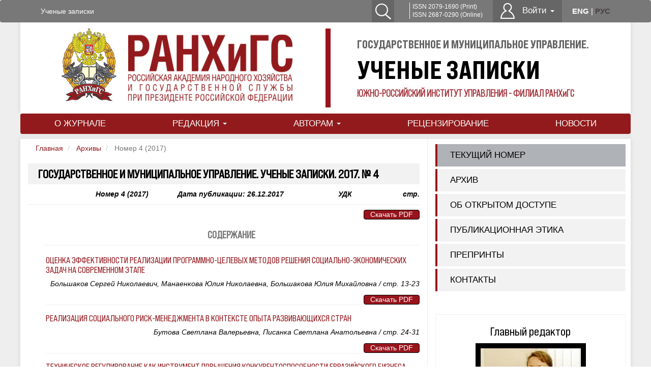

--- FILE ---
content_type: text/html; charset=utf-8
request_url: http://old.uriu.ranepa.ru/index.php/upravlenie/issue/view/29
body_size: 75853
content:


<!DOCTYPE html>
<html lang="ru-RU" xml:lang="ru-RU">

<link rel="stylesheet" href="http://old.uriu.ranepa.ru/public/journals/1/summernote/summernote.css" type="text/css">

<script src="http://old.uriu.ranepa.ru/lib/pkp/lib/vendor/components/jquery/jquery.min.js?v=3.3.0.8" type="text/javascript"></script><script src="http://old.uriu.ranepa.ru/lib/pkp/lib/vendor/components/jqueryui/jquery-ui.min.js?v=3.3.0.8" type="text/javascript"></script><script src="http://old.uriu.ranepa.ru/lib/pkp/js/lib/jquery/plugins/jquery.tag-it.js?v=3.3.0.8" type="text/javascript"></script><script src="http://old.uriu.ranepa.ru\plugins/themes/bootstrap3\bootstrap/js/bootstrap.min.js?v=3.3.0.8" type="text/javascript"></script>

<script src="http://old.uriu.ranepa.ru/public/journals/1/common.js" type="text/javascript"></script>
<script src="http://old.uriu.ranepa.ru/public/journals/1/summernote/summernote.js" type="text/javascript"></script>

<head>
	<meta charset="utf-8">
	<meta name="viewport" content="width=device-width, initial-scale=1.0">
	<title>
		Номер 4 (2017)
							| Ученые записки
			</title>

	
<meta name="generator" content="Open Journal Systems 3.3.0.8">
	<link rel="stylesheet" href="http://old.uriu.ranepa.ru/index.php/upravlenie/$$$call$$$/page/page/css?name=bootstrap" type="text/css" /><link rel="stylesheet" href="http://old.uriu.ranepa.ru/public/journals/1/styleSheet.css?d=2022-01-25+23%3A12%3A53" type="text/css" />
</head>

<body class="pkp_page_issue pkp_op_view has_site_logo">
	<div class="pkp_structure_page" style="background-color: #eeeeee">


<nav class="navbar" style="border:none;">
    <div class="container">
        <div class="wrapper">
            <div class="title">
                Ученые записки
             
	               
			</div>


            <div class="language">


         <a href="#" onclick="location.href='http://old.uriu.ranepa.ru/index.php/upravlenie/user/setLocale/en_US?source=/index.php/upravlenie/issue/view/29'" class="en ">eng</a>
         |  <a href="#" onclick="location.href='http://old.uriu.ranepa.ru/index.php/upravlenie/user/setLocale/ru_RU?source=/index.php/upravlenie/issue/view/29'" class="ru  current ">рус</a>

         <input id="currentLocale" value="ru_RU" type="hidden">
         </div>

	<nav class="userBlock"  aria-label="Навигация пользователя" style="background-color:#666666">
	
	<ul id="navigationUserTop" class="nav nav-pills tab-list pull-right"> 
		
					
												
																
			<li class=" dropdown" id="menuUser_1">

						

								<a href="http://old.uriu.ranepa.ru/index.php/upravlenie/login" style="padding:6px 15px;height:44px;border-radius:0px;" class="dropdown-toggle" data-toggle="dropdown" role="button" aria-haspopup="true" aria-expanded="false">
					<img src="http://old.uriu.ranepa.ru/public/journals/1/logon.png">
					<span class="enter">Войти</span> 
											<span class="caret" style="color:white"></span>
				</a>
					

									
									<ul class="dropdown-menu ">
																					<li class="">
									<a href="http://old.uriu.ranepa.ru/index.php/upravlenie/login">
										Вход
									</a>
								</li>
																															</ul>
							</li>
					
											</ul>

	</nav>

     <div class="issn">
     <span id="issnp" data-id="2618-7043">ISSN 2079-1690 (Print)</span><br>
     <span id="issne" data-id="2687-0738">ISSN 2687-0290 (Online)</span><br>  
     </div>



<div class="find">
		<form id="simplySearch" method="get" action="http://old.uriu.ranepa.ru/index.php/upravlenie/search/search">
		<input id="searchkey" type="text" placeholder="Найти...">

		<button class="button buttonfind" type="submit">
		    <img src="http://old.uriu.ranepa.ru/public/journals/1/find.png">
		</button>
				</form>
</div>

     </div>
     </div>
 </nav>


		<nav id="accessibility-nav" class="sr-only" role="navigation" aria-label="##plugins.themes.bootstrap3.accessible_menu.label##">
			<ul>
			  <li><a href="#main-navigation">##plugins.themes.bootstrap3.accessible_menu.main_navigation##</a></li>
			  <li><a href="#main-content">##plugins.themes.bootstrap3.accessible_menu.main_content##</a></li>
			  <li><a href="#sidebar">##plugins.themes.bootstrap3.accessible_menu.sidebar##</a></li>
			</ul>
		</nav>

					
			<div class="container hero row" style="box-shadow: 0 0 10px rgba(0,0,0,0.1);position:relative;">
						<div style="padding-left:50px;" class="col-sm-6">
																					<a href="https://www.ranepa.ru" class="navbar-brand navbar-brand-logo">
			<img src="http://old.uriu.ranepa.ru/public/journals/1/pageHeaderLogoImage_ru_RU.jpg" >
			</a>
															</div>
						<div class="col-sm-1 title_separate">
			</div>
			<div class="col-sm-5" style="padding-left:0px;padding-top:15px;">
			
			<div class="title_journal">
	                ГОСУДАРСТВЕННОЕ И МУНИЦИПАЛЬНОЕ УПРАВЛЕНИЕ.
			</div>


			<div class="title_journal_2">
	                УЧЕНЫЕ ЗАПИСКИ
			</div>

			<div class="title_journal_3">
	                ЮЖНО-РОССИЙСКИЙ ИНСТИТУТ УПРАВЛЕНИЯ  - ФИЛИАЛ РАНХиГС
			</div>


			</div>

						

			
			
			</div>

			<div class="container menu" style="position: sticky;top: 44px;z-index: 1;border-top: 1px solid white">

				<div class="navbar" style="margin-bottom:0px;min-height:40px;background-color:#921a1c">

										<button type="button" class="navbar-toggle collapsed" data-toggle="collapse" data-target="#nav-menu" aria-expanded="false" aria-controls="nav-menu">
						<span class="sr-only">Toggle navigation</span>
						<span class="icon-bar"></span>
						<span class="icon-bar"></span>
						<span class="icon-bar"></span>
					</button>

			

								
				
					<nav id="nav-menu" style="padding-right:0px;padding-left:0px;" class="navbar-collapse collapse" aria-label="Навигация сайта">
																	
	<ul id="main-navigation" class="nav navbar-nav"> 
		
					
												
									
			
			
			<li class="" id="menu_1">
			
						

								<a href="http://old.uriu.ranepa.ru/index.php/upravlenie/about">
					О ЖУРНАЛЕ

						    			</a>
								
							</li>
					
												
																
			
			
			<li class=" dropdown" id="menu_2">
			
						

								<a href="" class="dropdown-toggle" data-toggle="dropdown" role="button" aria-haspopup="true" aria-expanded="false">
					РЕДАКЦИЯ

											<span class="caret"></span>
						    			</a>
								
									<ul class="dropdown-menu ">
																					<li class="">
									<a href="http://old.uriu.ranepa.ru/index.php/upravlenie/editorialpolicy">
										Редакционная политика
									</a>
								</li>
																												<li class="">
									<a href="http://old.uriu.ranepa.ru/index.php/upravlenie/editorialTeam">
										Редакционная коллегия
									</a>
								</li>
																		</ul>
							</li>
					
												
																
			
			
			<li class=" dropdown" id="menu_3">
			
						

								<a href="http://old.uriu.ranepa.ru/index.php/upravlenie/author" class="dropdown-toggle" data-toggle="dropdown" role="button" aria-haspopup="true" aria-expanded="false">
					АВТОРАМ

											<span class="caret"></span>
						    			</a>
								
									<ul class="dropdown-menu ">
																					<li class="">
									<a href="http://old.uriu.ranepa.ru/index.php/upravlenie/rulesauthor">
										Правила для авторов
									</a>
								</li>
																												<li class="">
									<a href="http://old.uriu.ranepa.ru/index.php/upravlenie/requirearticle">
										Требования к оформлению статей
									</a>
								</li>
																		</ul>
							</li>
					
												
									
			
			
			<li class="" id="menu_4">
			
						

								<a href="http://old.uriu.ranepa.ru/index.php/upravlenie/reviewing">
					РЕЦЕНЗИРОВАНИЕ

						    			</a>
								
							</li>
					
												
									
			
			
			<li class="" id="menu_5">
			
						

								<a href="http://old.uriu.ranepa.ru/index.php/upravlenie/about/news">
					НОВОСТИ

						    			</a>
								
							</li>
			</ul>

				

					</nav>

							</div><!-- .pkp_head_wrapper -->
</div>
				<div class="pkp_structure_content container" style="padding-left:0px;padding-right:0px;background-color:white;padding-bottom:20px;box-shadow: 0 0 10px rgba(0,0,0,0.1);">
			<main class="pkp_structure_main col-xs-12 col-sm-10 col-md-8" role="main">

<div id="main-content" class="page page_issue">

				<nav class="cmp_breadcrumbs" role="navigation" aria-label="Вы здесь:">
	<ol class="breadcrumb" id="breadcrumb">
		<li>
			<a href="http://old.uriu.ranepa.ru/index.php/upravlenie/index">
				Главная
			</a>
		</li>
		<li>
			<a href="http://old.uriu.ranepa.ru/index.php/upravlenie/issue/archive">
				Архивы
			</a>
		</li>
		<li class="active">
							Номер 4 (2017)
					</li>
	</ol>
</nav>
		<div class="issue-toc">

		
			
						
		<div class="issue-details col-md-12">

			
						
							</div>


<div style="background-color: #f2f2f2">
<h3 style="margin-left:20px; margin-left: 20px;text-transform: uppercase;font-weight: 600;line-height: 40px;">ГОСУДАРСТВЕННОЕ И МУНИЦИПАЛЬНОЕ УПРАВЛЕНИЕ. УЧЕНЫЕ ЗАПИСКИ. 2017. № 4</h3>
</div>
<div class="row" style="text-align: right;font-size:0.8em;font-style: italic;font-weight:600">
<div class="col-sm-4">
Номер 4 (2017)
</div>

<div class="col-sm-4">
Дата публикации:
26.12.2017
</div>

<div class="col-sm-2">
УДК  
</div>

<div class="col-sm-2">
стр.  
</div>
</div>

				<div class="galleys">
<hr style="margin-top:10px;margin-bottom:10px">
			<div class="btn-group" role="group" style="width:100%;float:right">
									
	
		

<a class="galley-link btn btn-download btn-primary pdf" style="float:right" role="button" href=" "> 
		
	Скачать PDF

	</a>
							</div>
		</div>
	
		<div class="sections" style="padding-left: 30px;padding-top:20px">
					<section class="section">
															<div class="page-header">
							<h2>
								<small style="text-transform: uppercase;font-weight: 600;text-align:center">СОДЕРЖАНИЕ</small>
							</h2>
						</div>
										<div class="media-list">
														
<div class="article-summary media" style="padding-left: 5px;margin-top:1em;margin-bottom:1em">
	
	<div class="media-body" style="border-bottom: 1px solid #f2f2f2">
		<h3 class="media-heading">
            <a href="http://old.uriu.ranepa.ru/index.php/upravlenie/article/view/875">
				ОЦЕНКА ЭФФЕКТИВНОСТИ РЕАЛИЗАЦИИ ПРОГРАММНО-ЦЕЛЕВЫХ МЕТОДОВ РЕШЕНИЯ СОЦИАЛЬНО-ЭКОНОМИЧЕСКИХ ЗАДАЧ НА СОВРЕМЕННОМ ЭТАПЕ
							</a>
		</h3>

		
							<div class="meta">
											<div class="authors" style="text-align:right">
						<span class="pages">
							
					
											Большаков Сергей Николаевич, Манаенкова Юлия Николаевна, Большакова Юлия Михайловна / стр. 13-23
								
				</span>
			
				</div>


		

					<div class="btn-group" role="group" style="width: 100%;margin-top:10px">
																																																									
	
		

<a class="galley-link btn btn-download btn-primary file" style="float:right" role="button" href="/wp-content/uploads/2017/12/13-23-1.pdf"> 
		
	Скачать PDF

	</a>
</div>

							</div>
			</div>
	
</div><!-- .article-summary -->
														
<div class="article-summary media" style="padding-left: 5px;margin-top:1em;margin-bottom:1em">
	
	<div class="media-body" style="border-bottom: 1px solid #f2f2f2">
		<h3 class="media-heading">
            <a href="http://old.uriu.ranepa.ru/index.php/upravlenie/article/view/876">
				РЕАЛИЗАЦИЯ СОЦИАЛЬНОГО РИСК-МЕНЕДЖМЕНТА В КОНТЕКСТЕ ОПЫТА РАЗВИВАЮЩИХСЯ СТРАН
							</a>
		</h3>

		
							<div class="meta">
											<div class="authors" style="text-align:right">
						<span class="pages">
							
					
											Бутова Светлана Валерьевна, Писанка Светлана Анатольевна / стр. 24-31
								
				</span>
			
				</div>


		

					<div class="btn-group" role="group" style="width: 100%;margin-top:10px">
																																																									
	
		

<a class="galley-link btn btn-download btn-primary file" style="float:right" role="button" href="/wp-content/uploads/2017/12/24-31-1.pdf"> 
		
	Скачать PDF

	</a>
</div>

							</div>
			</div>
	
</div><!-- .article-summary -->
														
<div class="article-summary media" style="padding-left: 5px;margin-top:1em;margin-bottom:1em">
	
	<div class="media-body" style="border-bottom: 1px solid #f2f2f2">
		<h3 class="media-heading">
            <a href="http://old.uriu.ranepa.ru/index.php/upravlenie/article/view/877">
				ТЕХНИЧЕСКОЕ РЕГУЛИРОВАНИЕ КАК ИНСТРУМЕНТ ПОВЫШЕНИЯ КОНКУРЕНТОСПОСОБНОСТИ ЕВРАЗИЙСКОГО БИЗНЕСА
							</a>
		</h3>

		
							<div class="meta">
											<div class="authors" style="text-align:right">
						<span class="pages">
							
					
											Ивахненко Татьяна Евгеньевна, Павленко Ольга Владимировна / стр. 32-35
								
				</span>
			
				</div>


		

					<div class="btn-group" role="group" style="width: 100%;margin-top:10px">
																																																									
	
		

<a class="galley-link btn btn-download btn-primary file" style="float:right" role="button" href="/wp-content/uploads/2017/12/32-35-1.pdf"> 
		
	Скачать PDF

	</a>
</div>

							</div>
			</div>
	
</div><!-- .article-summary -->
														
<div class="article-summary media" style="padding-left: 5px;margin-top:1em;margin-bottom:1em">
	
	<div class="media-body" style="border-bottom: 1px solid #f2f2f2">
		<h3 class="media-heading">
            <a href="http://old.uriu.ranepa.ru/index.php/upravlenie/article/view/878">
				РОССИЙСКАЯ МОДЕЛЬ УПРАВЛЕНИЯ ПЕРСОНАЛОМ: ПРЕДПОСЫЛКИ ФОРМИРОВАНИЯ И ОСОБЕННОСТИ
							</a>
		</h3>

		
							<div class="meta">
											<div class="authors" style="text-align:right">
						<span class="pages">
							
					
											Костенко Елена Петровна / стр. 35-44
								
				</span>
			
				</div>


		

					<div class="btn-group" role="group" style="width: 100%;margin-top:10px">
																																																									
	
		

<a class="galley-link btn btn-download btn-primary file" style="float:right" role="button" href="/wp-content/uploads/2017/12/35-44-1.pdf"> 
		
	Скачать PDF

	</a>
</div>

							</div>
			</div>
	
</div><!-- .article-summary -->
														
<div class="article-summary media" style="padding-left: 5px;margin-top:1em;margin-bottom:1em">
	
	<div class="media-body" style="border-bottom: 1px solid #f2f2f2">
		<h3 class="media-heading">
            <a href="http://old.uriu.ranepa.ru/index.php/upravlenie/article/view/879">
				ВОСПРОИЗВОДСТВО ЧЕЛОВЕЧЕСКОГО ПОТЕНЦИАЛА В АСПЕКТЕ ИННОВАЦИОННОГО РАЗВИТИЯ
							</a>
		</h3>

		
							<div class="meta">
											<div class="authors" style="text-align:right">
						<span class="pages">
							
					
											Мелихова Белла Сергеевна / стр. 45-48
								
				</span>
			
				</div>


		

					<div class="btn-group" role="group" style="width: 100%;margin-top:10px">
																																																									
	
		

<a class="galley-link btn btn-download btn-primary file" style="float:right" role="button" href="/wp-content/uploads/2017/12/45-48-1.pdf"> 
		
	Скачать PDF

	</a>
</div>

							</div>
			</div>
	
</div><!-- .article-summary -->
														
<div class="article-summary media" style="padding-left: 5px;margin-top:1em;margin-bottom:1em">
	
	<div class="media-body" style="border-bottom: 1px solid #f2f2f2">
		<h3 class="media-heading">
            <a href="http://old.uriu.ranepa.ru/index.php/upravlenie/article/view/880">
				ПОДХОДЫ И МЕХАНИЗМ УПРАВЛЕНИЯ МОТИВАЦИЕЙ И ВОВЛЕЧЕННОСТЬЮ РАБОТНИКОВ
							</a>
		</h3>

		
							<div class="meta">
											<div class="authors" style="text-align:right">
						<span class="pages">
							
					
											Михалкина Елена Владимировна, Михалкина Дарья Алексеевна / стр. 49-56
								
				</span>
			
				</div>


		

					<div class="btn-group" role="group" style="width: 100%;margin-top:10px">
																																																									
	
		

<a class="galley-link btn btn-download btn-primary file" style="float:right" role="button" href="/wp-content/uploads/2017/12/49-56-1.pdf"> 
		
	Скачать PDF

	</a>
</div>

							</div>
			</div>
	
</div><!-- .article-summary -->
														
<div class="article-summary media" style="padding-left: 5px;margin-top:1em;margin-bottom:1em">
	
	<div class="media-body" style="border-bottom: 1px solid #f2f2f2">
		<h3 class="media-heading">
            <a href="http://old.uriu.ranepa.ru/index.php/upravlenie/article/view/881">
				РАЗРАБОТКА СТРАТЕГИИ УПРАВЛЕНИЯ ТРАНСФОРМАЦИЕЙ НА ОСНОВЕ ОЦЕНКИ КОНКУРЕНТОСПОСОБНОСТИ ОРГАНИЗАЦИИ
							</a>
		</h3>

		
							<div class="meta">
											<div class="authors" style="text-align:right">
						<span class="pages">
							
					
											Павлюкова Антонина Викторовна / стр. 57-61
								
				</span>
			
				</div>


		

					<div class="btn-group" role="group" style="width: 100%;margin-top:10px">
																																																									
	
		

<a class="galley-link btn btn-download btn-primary file" style="float:right" role="button" href="/wp-content/uploads/2017/12/57-61-1.pdf"> 
		
	Скачать PDF

	</a>
</div>

							</div>
			</div>
	
</div><!-- .article-summary -->
														
<div class="article-summary media" style="padding-left: 5px;margin-top:1em;margin-bottom:1em">
	
	<div class="media-body" style="border-bottom: 1px solid #f2f2f2">
		<h3 class="media-heading">
            <a href="http://old.uriu.ranepa.ru/index.php/upravlenie/article/view/882">
				ОПТИМИЗАЦИЯ ПРОЦЕССА УПРАВЛЕНИЯ ГОСУДАРСТВЕННОЙ ВЕРТИКАЛЬНО ИНТЕГРИРОВАННОЙ КОМПАНИЕЙ ПОСРЕДСТВОМ РАЗВИТИЯ КАДРОВОГО ПОТЕНЦИАЛА
							</a>
		</h3>

		
							<div class="meta">
											<div class="authors" style="text-align:right">
						<span class="pages">
							
					
											Стрельникова Лариса Анатолиевна / стр. 61-67
								
				</span>
			
				</div>


		

					<div class="btn-group" role="group" style="width: 100%;margin-top:10px">
																																																									
	
		

<a class="galley-link btn btn-download btn-primary file" style="float:right" role="button" href="/wp-content/uploads/2017/12/61-67-1.pdf"> 
		
	Скачать PDF

	</a>
</div>

							</div>
			</div>
	
</div><!-- .article-summary -->
														
<div class="article-summary media" style="padding-left: 5px;margin-top:1em;margin-bottom:1em">
	
	<div class="media-body" style="border-bottom: 1px solid #f2f2f2">
		<h3 class="media-heading">
            <a href="http://old.uriu.ranepa.ru/index.php/upravlenie/article/view/883">
				ЭЛЕКТРОННО-СЕТЕВЫЕ ИНСТРУМЕНТЫ КАК ИННОВАЦИОННАЯ СОСТАВЛЯЮЩАЯ КОММУНИКАЦИОННЫХ СВЯЗЕЙ ПУБЛИЧНОГО УПРАВЛЕНИЯ
							</a>
		</h3>

		
							<div class="meta">
											<div class="authors" style="text-align:right">
						<span class="pages">
							
					
											Фоменко Наталья Михайловна, Капустина Надежда Валерьевна / стр. 68-72
								
				</span>
			
				</div>


		

					<div class="btn-group" role="group" style="width: 100%;margin-top:10px">
																																																									
	
		

<a class="galley-link btn btn-download btn-primary file" style="float:right" role="button" href="/wp-content/uploads/2017/12/68-72-1.pdf"> 
		
	Скачать PDF

	</a>
</div>

							</div>
			</div>
	
</div><!-- .article-summary -->
														
<div class="article-summary media" style="padding-left: 5px;margin-top:1em;margin-bottom:1em">
	
	<div class="media-body" style="border-bottom: 1px solid #f2f2f2">
		<h3 class="media-heading">
            <a href="http://old.uriu.ranepa.ru/index.php/upravlenie/article/view/884">
				ГОСУДАРСТВЕННЫЕ И МУНИЦИПАЛЬНЫЕ ПРОГРАММЫ И ИХ МЕРОПРИЯТИЯ КАК ИНСТРУМЕНТЫ УПРАВЛЕНИЯ
							</a>
		</h3>

		
							<div class="meta">
											<div class="authors" style="text-align:right">
						<span class="pages">
							
					
											Ягодин Дмитрий Витальевич / стр. 72-79
								
				</span>
			
				</div>


		

					<div class="btn-group" role="group" style="width: 100%;margin-top:10px">
																																																									
	
		

<a class="galley-link btn btn-download btn-primary file" style="float:right" role="button" href="/wp-content/uploads/2017/12/72-79-1.pdf"> 
		
	Скачать PDF

	</a>
</div>

							</div>
			</div>
	
</div><!-- .article-summary -->
														
<div class="article-summary media" style="padding-left: 5px;margin-top:1em;margin-bottom:1em">
	
	<div class="media-body" style="border-bottom: 1px solid #f2f2f2">
		<h3 class="media-heading">
            <a href="http://old.uriu.ranepa.ru/index.php/upravlenie/article/view/885">
				МЕЖРЕГИОНАЛЬНАЯ КООПЕРАЦИЯ НА ОСНОВЕ СОКОНКУРЕНЦИИ КАК ФАКТОР ИННОВАЦИОННОГО РАЗВИТИЯ РЕГИОНА
							</a>
		</h3>

		
							<div class="meta">
											<div class="authors" style="text-align:right">
						<span class="pages">
							
					
											Батуева Татьяна Будаевна / стр. 80-84
								
				</span>
			
				</div>


		

					<div class="btn-group" role="group" style="width: 100%;margin-top:10px">
																																																									
	
		

<a class="galley-link btn btn-download btn-primary file" style="float:right" role="button" href="/wp-content/uploads/2017/12/80-84-1.pdf"> 
		
	Скачать PDF

	</a>
</div>

							</div>
			</div>
	
</div><!-- .article-summary -->
														
<div class="article-summary media" style="padding-left: 5px;margin-top:1em;margin-bottom:1em">
	
	<div class="media-body" style="border-bottom: 1px solid #f2f2f2">
		<h3 class="media-heading">
            <a href="http://old.uriu.ranepa.ru/index.php/upravlenie/article/view/886">
				СОДЕРЖАТЕЛЬНО-КАЧЕСТВЕННАЯ ОПРЕДЕЛЕННОСТЬ НЕРАВЕНСТВА ДОХОДОВ НАСЕЛЕНИЯ В КОНТЕКСТЕ ТЕОРИИ БЛАГОСОСТОЯНИЯ
							</a>
		</h3>

		
							<div class="meta">
											<div class="authors" style="text-align:right">
						<span class="pages">
							
					
											Кашникова Татьяна Васильевна, Абакумова Анастасия Эдуардовна / стр. 84-88
								
				</span>
			
				</div>


		

					<div class="btn-group" role="group" style="width: 100%;margin-top:10px">
																																																									
	
		

<a class="galley-link btn btn-download btn-primary file" style="float:right" role="button" href="/wp-content/uploads/2017/12/84-88-1.pdf"> 
		
	Скачать PDF

	</a>
</div>

							</div>
			</div>
	
</div><!-- .article-summary -->
														
<div class="article-summary media" style="padding-left: 5px;margin-top:1em;margin-bottom:1em">
	
	<div class="media-body" style="border-bottom: 1px solid #f2f2f2">
		<h3 class="media-heading">
            <a href="http://old.uriu.ranepa.ru/index.php/upravlenie/article/view/887">
				ОПРЕДЕЛЕНИЕ ГОРИЗОНТА ПЛАНИРОВАНИЯ СОЦИАЛЬНО-ЭКОНОМИЧЕСКОГО РАЗВИТИЯ ПРОБЛЕМНЫХ РЕГИОНОВ
							</a>
		</h3>

		
							<div class="meta">
											<div class="authors" style="text-align:right">
						<span class="pages">
							
					
											Кутаев Шихрагим Кутаевич, Кутаева Рабият Абдулгашимовна / стр. 89-93
								
				</span>
			
				</div>


		

					<div class="btn-group" role="group" style="width: 100%;margin-top:10px">
																																																									
	
		

<a class="galley-link btn btn-download btn-primary file" style="float:right" role="button" href="/wp-content/uploads/2017/12/89-93-1.pdf"> 
		
	Скачать PDF

	</a>
</div>

							</div>
			</div>
	
</div><!-- .article-summary -->
														
<div class="article-summary media" style="padding-left: 5px;margin-top:1em;margin-bottom:1em">
	
	<div class="media-body" style="border-bottom: 1px solid #f2f2f2">
		<h3 class="media-heading">
            <a href="http://old.uriu.ranepa.ru/index.php/upravlenie/article/view/888">
				ИНСТИТУЦИОНАЛЬНАЯ ДИНАМИКА КОНКУРЕНТНЫХ ОТНОШЕНИЙ НА МУНИЦИПАЛЬНОМ УРОВНЕ
							</a>
		</h3>

		
							<div class="meta">
											<div class="authors" style="text-align:right">
						<span class="pages">
							
					
											Мальцева Ольга Викторовна / стр. 93-96
								
				</span>
			
				</div>


		

					<div class="btn-group" role="group" style="width: 100%;margin-top:10px">
																																																									
	
		

<a class="galley-link btn btn-download btn-primary file" style="float:right" role="button" href="/wp-content/uploads/2017/12/93-96-1.pdf"> 
		
	Скачать PDF

	</a>
</div>

							</div>
			</div>
	
</div><!-- .article-summary -->
														
<div class="article-summary media" style="padding-left: 5px;margin-top:1em;margin-bottom:1em">
	
	<div class="media-body" style="border-bottom: 1px solid #f2f2f2">
		<h3 class="media-heading">
            <a href="http://old.uriu.ranepa.ru/index.php/upravlenie/article/view/889">
				БЮДЖЕТНО-ФИНАНСОВЫЕ МЕТОДЫ НИВЕЛИРОВАНИЯ СОЦИАЛЬНОГО НЕРАВЕНСТВА: ХАРАКТЕРИСТИКА И АНАЛИЗ ИСПОЛЬЗОВАНИЯ
							</a>
		</h3>

		
							<div class="meta">
											<div class="authors" style="text-align:right">
						<span class="pages">
							
					
											Радченко Мария Викторовна, Болдырева Любовь Валентиновна, Китюкова Дарья Сергеевна / стр. 97-102
								
				</span>
			
				</div>


		

					<div class="btn-group" role="group" style="width: 100%;margin-top:10px">
																																																									
	
		

<a class="galley-link btn btn-download btn-primary file" style="float:right" role="button" href="/wp-content/uploads/2017/12/97-102-1.pdf"> 
		
	Скачать PDF

	</a>
</div>

							</div>
			</div>
	
</div><!-- .article-summary -->
														
<div class="article-summary media" style="padding-left: 5px;margin-top:1em;margin-bottom:1em">
	
	<div class="media-body" style="border-bottom: 1px solid #f2f2f2">
		<h3 class="media-heading">
            <a href="http://old.uriu.ranepa.ru/index.php/upravlenie/article/view/890">
				ЭКОНОМИЧЕСКИЙ ПОТЕНЦИАЛ МАЛОГО И СРЕДНЕГО БИЗНЕСА РЕГИОНА В УСЛОВИЯХ ПОЛИТИКИ ИМПОРТОЗАМЕЩЕНИЯ
							</a>
		</h3>

		
							<div class="meta">
											<div class="authors" style="text-align:right">
						<span class="pages">
							
					
											Стрельченко Елена Александровна / стр. 103-108
								
				</span>
			
				</div>


		

					<div class="btn-group" role="group" style="width: 100%;margin-top:10px">
																																																									
	
		

<a class="galley-link btn btn-download btn-primary file" style="float:right" role="button" href="/wp-content/uploads/2017/12/103-108-1.pdf"> 
		
	Скачать PDF

	</a>
</div>

							</div>
			</div>
	
</div><!-- .article-summary -->
														
<div class="article-summary media" style="padding-left: 5px;margin-top:1em;margin-bottom:1em">
	
	<div class="media-body" style="border-bottom: 1px solid #f2f2f2">
		<h3 class="media-heading">
            <a href="http://old.uriu.ranepa.ru/index.php/upravlenie/article/view/891">
				ФОРМИРОВАНИЕ НОВОЙ ГЕОГРАФИИ ЭКОНОМИЧЕСКОГО РОСТА В РЕГИОНАХ РФ
							</a>
		</h3>

		
							<div class="meta">
											<div class="authors" style="text-align:right">
						<span class="pages">
							
					
											Уварова Галина Геннадьевна, Тимейчук Людмила Николаевна / стр. 109-113
								
				</span>
			
				</div>


		

					<div class="btn-group" role="group" style="width: 100%;margin-top:10px">
																																																									
	
		

<a class="galley-link btn btn-download btn-primary file" style="float:right" role="button" href="/wp-content/uploads/2017/12/109-113-1.pdf"> 
		
	Скачать PDF

	</a>
</div>

							</div>
			</div>
	
</div><!-- .article-summary -->
														
<div class="article-summary media" style="padding-left: 5px;margin-top:1em;margin-bottom:1em">
	
	<div class="media-body" style="border-bottom: 1px solid #f2f2f2">
		<h3 class="media-heading">
            <a href="http://old.uriu.ranepa.ru/index.php/upravlenie/article/view/892">
				ВЛИЯНИЕ РАЗВИТИЯ ЭКОНОМИЧЕСКОЙ СИСТЕМЫ НА ФАКТОР ПРИБЫЛИ ПРЕДПРИЯТИЯ
							</a>
		</h3>

		
							<div class="meta">
											<div class="authors" style="text-align:right">
						<span class="pages">
							
					
											Фролова Ирина Вениаминовна, Аллахвердян Елена Борисовна, Ареповский Александр Сергеевич / стр. 114-118
								
				</span>
			
				</div>


		

					<div class="btn-group" role="group" style="width: 100%;margin-top:10px">
																																																									
	
		

<a class="galley-link btn btn-download btn-primary file" style="float:right" role="button" href="/wp-content/uploads/2017/12/114-118-1.pdf"> 
		
	Скачать PDF

	</a>
</div>

							</div>
			</div>
	
</div><!-- .article-summary -->
														
<div class="article-summary media" style="padding-left: 5px;margin-top:1em;margin-bottom:1em">
	
	<div class="media-body" style="border-bottom: 1px solid #f2f2f2">
		<h3 class="media-heading">
            <a href="http://old.uriu.ranepa.ru/index.php/upravlenie/article/view/893">
				РАЗРАБОТКА АЛГОРИТМА ОЦЕНКИ РЕСУРСНОГО ОБЕСПЕЧЕНИЯ САМОРАЗВИТИЯ СЕВЕРНОГО РЕГИОНА
							</a>
		</h3>

		
							<div class="meta">
											<div class="authors" style="text-align:right">
						<span class="pages">
							
					
											Швецова Ирина Николаевна, Найденова Татьяна Анатольевна / стр. 119-127
								
				</span>
			
				</div>


		

					<div class="btn-group" role="group" style="width: 100%;margin-top:10px">
																																																									
	
		

<a class="galley-link btn btn-download btn-primary file" style="float:right" role="button" href="/wp-content/uploads/2017/12/119-127-1.pdf"> 
		
	Скачать PDF

	</a>
</div>

							</div>
			</div>
	
</div><!-- .article-summary -->
														
<div class="article-summary media" style="padding-left: 5px;margin-top:1em;margin-bottom:1em">
	
	<div class="media-body" style="border-bottom: 1px solid #f2f2f2">
		<h3 class="media-heading">
            <a href="http://old.uriu.ranepa.ru/index.php/upravlenie/article/view/894">
				ДЕНЕЖНЫЕ ДОХОДЫ НАСЕЛЕНИЯ КАК СОСТАВНАЯ ЧАСТЬ СОЦИАЛЬНОЙ ПОЛИТИКИ ГОСУДАРСТВА
							</a>
		</h3>

		
							<div class="meta">
											<div class="authors" style="text-align:right">
						<span class="pages">
							
					
											Аверин Александр Николаевич, Понеделков Александр Васильевич, Воронцов Сергей Алексеевич, Голобородько Андрей Юрьевич / стр. 128-132
								
				</span>
			
				</div>


		

					<div class="btn-group" role="group" style="width: 100%;margin-top:10px">
																																																									
	
		

<a class="galley-link btn btn-download btn-primary file" style="float:right" role="button" href="/wp-content/uploads/2017/12/128-132-1.pdf"> 
		
	Скачать PDF

	</a>
</div>

							</div>
			</div>
	
</div><!-- .article-summary -->
														
<div class="article-summary media" style="padding-left: 5px;margin-top:1em;margin-bottom:1em">
	
	<div class="media-body" style="border-bottom: 1px solid #f2f2f2">
		<h3 class="media-heading">
            <a href="http://old.uriu.ranepa.ru/index.php/upravlenie/article/view/895">
				КОНЦЕПЦИЯ ГРАЖДАНСКОГО ОБЩЕСТВА В ТРАДИЦИЯХ ЗАПАДНОЙ НАУЧНОЙ МЫСЛИ (ПОЛИТИКО-ФИЛОСОФСКИЙ АНАЛИЗ)
							</a>
		</h3>

		
							<div class="meta">
											<div class="authors" style="text-align:right">
						<span class="pages">
							
					
											Дзахова Лариса Хасановна, Бязрова Джульетта Бароновна / стр. 133-136
								
				</span>
			
				</div>


		

					<div class="btn-group" role="group" style="width: 100%;margin-top:10px">
																																																									
	
		

<a class="galley-link btn btn-download btn-primary file" style="float:right" role="button" href="/wp-content/uploads/2017/12/133-136-1.pdf"> 
		
	Скачать PDF

	</a>
</div>

							</div>
			</div>
	
</div><!-- .article-summary -->
														
<div class="article-summary media" style="padding-left: 5px;margin-top:1em;margin-bottom:1em">
	
	<div class="media-body" style="border-bottom: 1px solid #f2f2f2">
		<h3 class="media-heading">
            <a href="http://old.uriu.ranepa.ru/index.php/upravlenie/article/view/896">
				СОВРЕМЕННАЯ ТЕРРОРИСТИЧЕСКАЯ ИДЕОЛОГИЯ: МЕХАНИЗМЫ РЕЛИГИОЗНОЙ ЮСТИФИКАЦИИ
							</a>
		</h3>

		
							<div class="meta">
											<div class="authors" style="text-align:right">
						<span class="pages">
							
					
											Дукян Софья Сергеевна / стр. 137-140
								
				</span>
			
				</div>


		

					<div class="btn-group" role="group" style="width: 100%;margin-top:10px">
																																																									
	
		

<a class="galley-link btn btn-download btn-primary file" style="float:right" role="button" href="/wp-content/uploads/2017/12/137-140-1.pdf"> 
		
	Скачать PDF

	</a>
</div>

							</div>
			</div>
	
</div><!-- .article-summary -->
														
<div class="article-summary media" style="padding-left: 5px;margin-top:1em;margin-bottom:1em">
	
	<div class="media-body" style="border-bottom: 1px solid #f2f2f2">
		<h3 class="media-heading">
            <a href="http://old.uriu.ranepa.ru/index.php/upravlenie/article/view/897">
				ТРАНСФОРМАЦИЯ ФЕНОМЕНА ВЛАСТИ В ЧЕЛОВЕЧЕСКОМ ОБЩЕСТВЕ
							</a>
		</h3>

		
							<div class="meta">
											<div class="authors" style="text-align:right">
						<span class="pages">
							
					
											Жуков Владимир Андреевич / стр. 141-144
								
				</span>
			
				</div>


		

					<div class="btn-group" role="group" style="width: 100%;margin-top:10px">
																																																									
	
		

<a class="galley-link btn btn-download btn-primary file" style="float:right" role="button" href="/wp-content/uploads/2017/12/141-144-1.pdf"> 
		
	Скачать PDF

	</a>
</div>

							</div>
			</div>
	
</div><!-- .article-summary -->
														
<div class="article-summary media" style="padding-left: 5px;margin-top:1em;margin-bottom:1em">
	
	<div class="media-body" style="border-bottom: 1px solid #f2f2f2">
		<h3 class="media-heading">
            <a href="http://old.uriu.ranepa.ru/index.php/upravlenie/article/view/898">
				ПОЛИТИЧЕСКИЕ ПРОЦЕССЫ УЧАСТИЯ ГРАЖДАН В РАЗРАБОТКЕ НОРМАТИВНО-ПРАВОВОЙ ИНФОРМАЦИИ В СОВРЕМЕННОЙ РОССИИ
							</a>
		</h3>

		
							<div class="meta">
											<div class="authors" style="text-align:right">
						<span class="pages">
							
					
											Рябошапко Олеся Николаевна, Чапурко Татьяна Михайловна / стр. 144-150
								
				</span>
			
				</div>


		

					<div class="btn-group" role="group" style="width: 100%;margin-top:10px">
																																																									
	
		

<a class="galley-link btn btn-download btn-primary file" style="float:right" role="button" href="/wp-content/uploads/2017/12/144-150-1.pdf"> 
		
	Скачать PDF

	</a>
</div>

							</div>
			</div>
	
</div><!-- .article-summary -->
														
<div class="article-summary media" style="padding-left: 5px;margin-top:1em;margin-bottom:1em">
	
	<div class="media-body" style="border-bottom: 1px solid #f2f2f2">
		<h3 class="media-heading">
            <a href="http://old.uriu.ranepa.ru/index.php/upravlenie/article/view/899">
				ВЛИЯНИЕ ГЛОБАЛИЗАЦИИ НА КУЛЬТУРУ КИТАЯ
							</a>
		</h3>

		
							<div class="meta">
											<div class="authors" style="text-align:right">
						<span class="pages">
							
					
											Шогенова Ляна Ахмедовна, Астафьева Ольга Николаевна, Венцель Сергей Владимирович / стр. 151-155
								
				</span>
			
				</div>


		

					<div class="btn-group" role="group" style="width: 100%;margin-top:10px">
																																																									
	
		

<a class="galley-link btn btn-download btn-primary file" style="float:right" role="button" href="/wp-content/uploads/2017/12/151-155-2.pdf"> 
		
	Скачать PDF

	</a>
</div>

							</div>
			</div>
	
</div><!-- .article-summary -->
														
<div class="article-summary media" style="padding-left: 5px;margin-top:1em;margin-bottom:1em">
	
	<div class="media-body" style="border-bottom: 1px solid #f2f2f2">
		<h3 class="media-heading">
            <a href="http://old.uriu.ranepa.ru/index.php/upravlenie/article/view/900">
				ОБЩЕРОССИЙСКАЯ И ЭТНИЧЕСКАЯ ИДЕНТИЧНОСТЬ НА ЮГЕ РОССИИ: СООТНОШЕНИЕ И РЕСУРСЫ
							</a>
		</h3>

		
							<div class="meta">
											<div class="authors" style="text-align:right">
						<span class="pages">
							
					
											Волков Юрий Григорьевич, Денисова Галина Сергеевна, Курбатов Владимир Иванович, Сериков Антон Владимирович / стр. 156-161
								
				</span>
			
				</div>


		

					<div class="btn-group" role="group" style="width: 100%;margin-top:10px">
																																																									
	
		

<a class="galley-link btn btn-download btn-primary file" style="float:right" role="button" href="/wp-content/uploads/2017/12/156-161-1.pdf"> 
		
	Скачать PDF

	</a>
</div>

							</div>
			</div>
	
</div><!-- .article-summary -->
														
<div class="article-summary media" style="padding-left: 5px;margin-top:1em;margin-bottom:1em">
	
	<div class="media-body" style="border-bottom: 1px solid #f2f2f2">
		<h3 class="media-heading">
            <a href="http://old.uriu.ranepa.ru/index.php/upravlenie/article/view/901">
				МИГРАЦИОННЫЙ ПОТЕНЦИАЛ РОССИЙСКОЙ МОЛОДЕЖИ
							</a>
		</h3>

		
							<div class="meta">
											<div class="authors" style="text-align:right">
						<span class="pages">
							
					
											Бегичева Ольга Львовна, Гришаева Светлана Алексеевна, Тимохович Александра Николаевна, Чуев Сергей Владимирович / стр. 161-166
								
				</span>
			
				</div>


		

					<div class="btn-group" role="group" style="width: 100%;margin-top:10px">
																																																									
	
		

<a class="galley-link btn btn-download btn-primary file" style="float:right" role="button" href="/wp-content/uploads/2017/12/161-166-1.pdf"> 
		
	Скачать PDF

	</a>
</div>

							</div>
			</div>
	
</div><!-- .article-summary -->
														
<div class="article-summary media" style="padding-left: 5px;margin-top:1em;margin-bottom:1em">
	
	<div class="media-body" style="border-bottom: 1px solid #f2f2f2">
		<h3 class="media-heading">
            <a href="http://old.uriu.ranepa.ru/index.php/upravlenie/article/view/902">
				УПРАВЛЕНИЕ КОНФЛИКТАМИ В СФЕРЕ МУНИЦИПАЛЬНОЙ СЛУЖБЫ
							</a>
		</h3>

		
							<div class="meta">
											<div class="authors" style="text-align:right">
						<span class="pages">
							
					
											Гурба Владимир Николаевич / стр. 167-171
								
				</span>
			
				</div>


		

					<div class="btn-group" role="group" style="width: 100%;margin-top:10px">
																																																									
	
		

<a class="galley-link btn btn-download btn-primary file" style="float:right" role="button" href="/wp-content/uploads/2017/12/167-171-1.pdf"> 
		
	Скачать PDF

	</a>
</div>

							</div>
			</div>
	
</div><!-- .article-summary -->
														
<div class="article-summary media" style="padding-left: 5px;margin-top:1em;margin-bottom:1em">
	
	<div class="media-body" style="border-bottom: 1px solid #f2f2f2">
		<h3 class="media-heading">
            <a href="http://old.uriu.ranepa.ru/index.php/upravlenie/article/view/903">
				ДИСФУНКЦИИ РЕКЛАМЫ И ДОПОЛНИТЕЛЬНЫЕ НАПРАВЛЕНИЯ ЕЕ РЕГУЛИРОВАНИЯ
							</a>
		</h3>

		
							<div class="meta">
											<div class="authors" style="text-align:right">
						<span class="pages">
							
					
											Овруцкая Гульнора Каримовна, Овруцкий Александр Владимирович / стр. 171-175
								
				</span>
			
				</div>


		

					<div class="btn-group" role="group" style="width: 100%;margin-top:10px">
																																																									
	
		

<a class="galley-link btn btn-download btn-primary file" style="float:right" role="button" href="/wp-content/uploads/2017/12/171-175-1.pdf"> 
		
	Скачать PDF

	</a>
</div>

							</div>
			</div>
	
</div><!-- .article-summary -->
														
<div class="article-summary media" style="padding-left: 5px;margin-top:1em;margin-bottom:1em">
	
	<div class="media-body" style="border-bottom: 1px solid #f2f2f2">
		<h3 class="media-heading">
            <a href="http://old.uriu.ranepa.ru/index.php/upravlenie/article/view/904">
				ТЕРРИТОРИАЛЬНОЕ ОБЩЕСТВЕННОЕ САМОУПРАВЛЕНИЕ В СИСТЕМЕ МЕСТНОГО САМОУПРАВЛЕНИЯ РОССИИ
							</a>
		</h3>

		
							<div class="meta">
											<div class="authors" style="text-align:right">
						<span class="pages">
							
					
											Овчаренко Роман Константинович, Демина Дарья Сергеевна / стр. 176-180
								
				</span>
			
				</div>


		

					<div class="btn-group" role="group" style="width: 100%;margin-top:10px">
																																																									
	
		

<a class="galley-link btn btn-download btn-primary file" style="float:right" role="button" href="/wp-content/uploads/2017/12/176-180-1.pdf"> 
		
	Скачать PDF

	</a>
</div>

							</div>
			</div>
	
</div><!-- .article-summary -->
														
<div class="article-summary media" style="padding-left: 5px;margin-top:1em;margin-bottom:1em">
	
	<div class="media-body" style="border-bottom: 1px solid #f2f2f2">
		<h3 class="media-heading">
            <a href="http://old.uriu.ranepa.ru/index.php/upravlenie/article/view/905">
				ПРИОРИТЕТНЫЕ НАПРАВЛЕНИЯ РАЗВИТИЯ СФЕРЫ КУЛЬТУРЫ: ТЕОРИЯ И ПРАКТИКА
							</a>
		</h3>

		
							<div class="meta">
											<div class="authors" style="text-align:right">
						<span class="pages">
							
					
											Сагитов Салават Талгатович / стр. 181-187
								
				</span>
			
				</div>


		

					<div class="btn-group" role="group" style="width: 100%;margin-top:10px">
																																																									
	
		

<a class="galley-link btn btn-download btn-primary file" style="float:right" role="button" href="/wp-content/uploads/2017/12/181-187-1.pdf"> 
		
	Скачать PDF

	</a>
</div>

							</div>
			</div>
	
</div><!-- .article-summary -->
														
<div class="article-summary media" style="padding-left: 5px;margin-top:1em;margin-bottom:1em">
	
	<div class="media-body" style="border-bottom: 1px solid #f2f2f2">
		<h3 class="media-heading">
            <a href="http://old.uriu.ranepa.ru/index.php/upravlenie/article/view/906">
				УЧЕБНЫЕ ВОЕННЫЕ ЦЕНТРЫ – СОВРЕМЕННАЯ СИСТЕМА ВОЕННО-ПРОФЕССИОНАЛЬНОЙ ПОДГОТОВКИ ОФИЦЕРОВ ВООРУЖЕННЫХ СИЛ РОССИИ
							</a>
		</h3>

		
							<div class="meta">
											<div class="authors" style="text-align:right">
						<span class="pages">
							
					
											Сокол Лариса Николаевна, Ярулин Илдус Файзрахманович / стр. 188-192
								
				</span>
			
				</div>


		

					<div class="btn-group" role="group" style="width: 100%;margin-top:10px">
																																																									
	
		

<a class="galley-link btn btn-download btn-primary file" style="float:right" role="button" href="/wp-content/uploads/2017/12/188-192-1.pdf"> 
		
	Скачать PDF

	</a>
</div>

							</div>
			</div>
	
</div><!-- .article-summary -->
														
<div class="article-summary media" style="padding-left: 5px;margin-top:1em;margin-bottom:1em">
	
	<div class="media-body" style="border-bottom: 1px solid #f2f2f2">
		<h3 class="media-heading">
            <a href="http://old.uriu.ranepa.ru/index.php/upravlenie/article/view/907">
				ТРАНСПАРЕНТНОСТЬ И СИНКРЕТИЧНОСТЬ КОММУНИКАЦИОННОГО ВЗАИМОДЕЙСТВИЯ ВЛАСТИ И ОБЩЕСТВА: ОСОБЕННОСТИ, ПРОБЛЕМЫ, ПУТИ ОПТИМИЗАЦИИ
							</a>
		</h3>

		
							<div class="meta">
											<div class="authors" style="text-align:right">
						<span class="pages">
							
					
											Сологуб Владимир Антонович, Хашева Ирина Анатольевна / стр. 192-200
								
				</span>
			
				</div>


		

					<div class="btn-group" role="group" style="width: 100%;margin-top:10px">
																																																									
	
		

<a class="galley-link btn btn-download btn-primary file" style="float:right" role="button" href="/wp-content/uploads/2017/12/192-200-1.pdf"> 
		
	Скачать PDF

	</a>
</div>

							</div>
			</div>
	
</div><!-- .article-summary -->
														
<div class="article-summary media" style="padding-left: 5px;margin-top:1em;margin-bottom:1em">
	
	<div class="media-body" style="border-bottom: 1px solid #f2f2f2">
		<h3 class="media-heading">
            <a href="http://old.uriu.ranepa.ru/index.php/upravlenie/article/view/908">
				ВОЗМОЖНОСТИ ИМПЛЕМЕНТАЦИИ ЗАРУБЕЖНЫХ МОДЕЛЕЙ ИНСТИТУЦИОНАЛЬНЫХ ПРАКТИК В СФЕРЕ МЕЖЭТНИЧЕСКИХ ОТНОШЕНИЙ В РОССИЙСКИХ УСЛОВИЯХ
							</a>
		</h3>

		
							<div class="meta">
											<div class="authors" style="text-align:right">
						<span class="pages">
							
					
											Волков Юрий Григорьевич, Лубский Анатолий Владимирович, Чернобровкин Игорь Павлович / стр. 201-209
								
				</span>
			
				</div>


		

					<div class="btn-group" role="group" style="width: 100%;margin-top:10px">
																																																									
	
		

<a class="galley-link btn btn-download btn-primary file" style="float:right" role="button" href="/wp-content/uploads/2017/12/201-209-2.pdf"> 
		
	Скачать PDF

	</a>
</div>

							</div>
			</div>
	
</div><!-- .article-summary -->
														
<div class="article-summary media" style="padding-left: 5px;margin-top:1em;margin-bottom:1em">
	
	<div class="media-body" style="border-bottom: 1px solid #f2f2f2">
		<h3 class="media-heading">
            <a href="http://old.uriu.ranepa.ru/index.php/upravlenie/article/view/909">
				ОТ РЕГИОНАЛЬНОГО ЭТНОКУЛЬТУРНОГО ОБРАЗОВАНИЯ К СТАНДАРТУ РОССИЙСКОЙ МНОГОКУЛЬТУРНОСТИ
							</a>
		</h3>

		
							<div class="meta">
											<div class="authors" style="text-align:right">
						<span class="pages">
							
					
											Денисова Галина Сергеевна, Войтенко Валерия Петровна, Панфилова Юлия Сергеевна / стр. 210-215
								
				</span>
			
				</div>


		

					<div class="btn-group" role="group" style="width: 100%;margin-top:10px">
																																																									
	
		

<a class="galley-link btn btn-download btn-primary file" style="float:right" role="button" href="/wp-content/uploads/2017/12/210-215-1.pdf"> 
		
	Скачать PDF

	</a>
</div>

							</div>
			</div>
	
</div><!-- .article-summary -->
														
<div class="article-summary media" style="padding-left: 5px;margin-top:1em;margin-bottom:1em">
	
	<div class="media-body" style="border-bottom: 1px solid #f2f2f2">
		<h3 class="media-heading">
            <a href="http://old.uriu.ranepa.ru/index.php/upravlenie/article/view/910">
				ПОВЫШЕНИЕ КАЧЕСТВА ЖИЗНИ НАСЕЛЕНИЯ КАК ВАЖНЕЙШАЯ ЦЕЛЬ СОЦИАЛЬНОЙ ПОЛИТИКИ МУНИЦИПАЛЬНОГО ОБРАЗОВАНИЯ
							</a>
		</h3>

		
							<div class="meta">
											<div class="authors" style="text-align:right">
						<span class="pages">
							
					
											Кайль Яков Яковлевич, Епинина Вероника Сергеевна, Ламзин Роман Михайлович / стр. 216-220
								
				</span>
			
				</div>


		

					<div class="btn-group" role="group" style="width: 100%;margin-top:10px">
																																																									
	
		

<a class="galley-link btn btn-download btn-primary file" style="float:right" role="button" href="/wp-content/uploads/2017/12/216-220-1.pdf"> 
		
	Скачать PDF

	</a>
</div>

							</div>
			</div>
	
</div><!-- .article-summary -->
														
<div class="article-summary media" style="padding-left: 5px;margin-top:1em;margin-bottom:1em">
	
	<div class="media-body" style="border-bottom: 1px solid #f2f2f2">
		<h3 class="media-heading">
            <a href="http://old.uriu.ranepa.ru/index.php/upravlenie/article/view/911">
				СОЦИОКУЛЬТУРНЫЕ ОСОБЕННОСТИ ПАТРИОТИЗМА И ФОРМИРОВАНИЯ ГОСУДАРСТВЕННО-ГРАЖДАНСКОЙ ИДЕНТИЧНОСТИ В СОВРЕМЕННОЙ РОССИИ
							</a>
		</h3>

		
							<div class="meta">
											<div class="authors" style="text-align:right">
						<span class="pages">
							
					
											Попов Александр Васильевич, Шевченко Ольга Михайловна, Бинеева Наталья Камильевна, Печкуров Илья Васильевич / стр. 221-225
								
				</span>
			
				</div>


		

					<div class="btn-group" role="group" style="width: 100%;margin-top:10px">
																																																									
	
		

<a class="galley-link btn btn-download btn-primary file" style="float:right" role="button" href="/wp-content/uploads/2017/12/221-225-1.pdf"> 
		
	Скачать PDF

	</a>
</div>

							</div>
			</div>
	
</div><!-- .article-summary -->
														
<div class="article-summary media" style="padding-left: 5px;margin-top:1em;margin-bottom:1em">
	
	<div class="media-body" style="border-bottom: 1px solid #f2f2f2">
		<h3 class="media-heading">
            <a href="http://old.uriu.ranepa.ru/index.php/upravlenie/article/view/912">
				УПРАВЛЕНИЕ МЕЖНАЦИОНАЛЬНЫМИ ОТНОШЕНИЯМИ И МИГРАЦИОННЫМИ ПРОЦЕССАМИ В ЮЖНОРОССИЙСКОМ РЕГИОНЕ: ИНСТИТУЦИОНАЛЬНЫЙ ПРОФИЛЬ И ПЕРСПЕКТИВЫ ПОВЫШЕНИЯ ЭФФЕКТИВНОСТИ
							</a>
		</h3>

		
							<div class="meta">
											<div class="authors" style="text-align:right">
						<span class="pages">
							
					
											Сериков Антон Владимирович, Бедрик Андрей Владимирович / стр. 226-230
								
				</span>
			
				</div>


		

					<div class="btn-group" role="group" style="width: 100%;margin-top:10px">
																																																									
	
		

<a class="galley-link btn btn-download btn-primary file" style="float:right" role="button" href="/wp-content/uploads/2017/12/226-230-1.pdf"> 
		
	Скачать PDF

	</a>
</div>

							</div>
			</div>
	
</div><!-- .article-summary -->
														
<div class="article-summary media" style="padding-left: 5px;margin-top:1em;margin-bottom:1em">
	
	<div class="media-body" style="border-bottom: 1px solid #f2f2f2">
		<h3 class="media-heading">
            <a href="http://old.uriu.ranepa.ru/index.php/upravlenie/article/view/913">
				СОЦИАЛЬНЫЕ ЭФФЕКТЫ ИНИЦИАТИВНОГО (ПАРТИСИПАТОРНОГО) БЮДЖЕТИРОВАНИЯ
							</a>
		</h3>

		
							<div class="meta">
											<div class="authors" style="text-align:right">
						<span class="pages">
							
					
											Анцыферова Инна Сергеевна / стр. 231-234
								
				</span>
			
				</div>


		

					<div class="btn-group" role="group" style="width: 100%;margin-top:10px">
																																																									
	
		

<a class="galley-link btn btn-download btn-primary file" style="float:right" role="button" href="/wp-content/uploads/2017/12/231-234-1.pdf"> 
		
	Скачать PDF

	</a>
</div>

							</div>
			</div>
	
</div><!-- .article-summary -->
														
<div class="article-summary media" style="padding-left: 5px;margin-top:1em;margin-bottom:1em">
	
	<div class="media-body" style="border-bottom: 1px solid #f2f2f2">
		<h3 class="media-heading">
            <a href="http://old.uriu.ranepa.ru/index.php/upravlenie/article/view/914">
				ДЕФИНИЦИАЛЬНАЯ ХАРАКТЕРИСТИКА И КЛАССИФИКАЦИЯ ФАКТОРОВ ПРЕДПРИНИМАТЕЛЬСКОГО КЛИМАТА РЕГИОНА
							</a>
		</h3>

		
							<div class="meta">
											<div class="authors" style="text-align:right">
						<span class="pages">
							
					
											Бондаренко Ирина Викторовна / стр. 235-240
								
				</span>
			
				</div>


		

					<div class="btn-group" role="group" style="width: 100%;margin-top:10px">
																																																									
	
		

<a class="galley-link btn btn-download btn-primary file" style="float:right" role="button" href="/wp-content/uploads/2017/12/235-240-1.pdf"> 
		
	Скачать PDF

	</a>
</div>

							</div>
			</div>
	
</div><!-- .article-summary -->
														
<div class="article-summary media" style="padding-left: 5px;margin-top:1em;margin-bottom:1em">
	
	<div class="media-body" style="border-bottom: 1px solid #f2f2f2">
		<h3 class="media-heading">
            <a href="http://old.uriu.ranepa.ru/index.php/upravlenie/article/view/915">
				ОСОБЕННОСТИ МЕХАНИЗМА ВЗАИМОДЕЙСТВИЯ ИНСТИТУТОВ ГОСУДАРСТВЕННОЙ ВЛАСТИ И ОРГАНОВ МЕСТНОГО САМОУПРАВЛЕНИЯ КАК СОЦИАЛЬНО-ПОЛИТИЧЕСКАЯ ПРОБЛЕМА: ПОДХОДЫ К ИССЛЕДОВАНИЮ
							</a>
		</h3>

		
							<div class="meta">
											<div class="authors" style="text-align:right">
						<span class="pages">
							
					
											Дегтярев Николай Сергеевич / стр. 241-245
								
				</span>
			
				</div>


		

					<div class="btn-group" role="group" style="width: 100%;margin-top:10px">
																																																									
	
		

<a class="galley-link btn btn-download btn-primary file" style="float:right" role="button" href="/wp-content/uploads/2017/12/241-245-1.pdf"> 
		
	Скачать PDF

	</a>
</div>

							</div>
			</div>
	
</div><!-- .article-summary -->
														
<div class="article-summary media" style="padding-left: 5px;margin-top:1em;margin-bottom:1em">
	
	<div class="media-body" style="border-bottom: 1px solid #f2f2f2">
		<h3 class="media-heading">
            <a href="http://old.uriu.ranepa.ru/index.php/upravlenie/article/view/916">
				ИГРОВЫЕ МЕТОДЫ В СОВРЕМЕННОМ HR-МЕНЕДЖМЕНТЕ
							</a>
		</h3>

		
							<div class="meta">
											<div class="authors" style="text-align:right">
						<span class="pages">
							
					
											Диева Анна Александровна / стр. 246-250
								
				</span>
			
				</div>


		

					<div class="btn-group" role="group" style="width: 100%;margin-top:10px">
																																																									
	
		

<a class="galley-link btn btn-download btn-primary file" style="float:right" role="button" href="/wp-content/uploads/2017/12/246-250-1.pdf"> 
		
	Скачать PDF

	</a>
</div>

							</div>
			</div>
	
</div><!-- .article-summary -->
														
<div class="article-summary media" style="padding-left: 5px;margin-top:1em;margin-bottom:1em">
	
	<div class="media-body" style="border-bottom: 1px solid #f2f2f2">
		<h3 class="media-heading">
            <a href="http://old.uriu.ranepa.ru/index.php/upravlenie/article/view/917">
				ОСОБЕННОСТИ РАЗВИТИЯ НЕБАНКОВСКИХ КРЕДИТНЫХ ОРГАНИЗАЦИЙ В РОССИИ
							</a>
		</h3>

		
							<div class="meta">
											<div class="authors" style="text-align:right">
						<span class="pages">
							
					
											Лебедева Наталья Юрьевна, Бушнева Татьяна Владимировна, Галкин Александр Александрович, Павленко Елена Юрьевна / стр. 251-256
								
				</span>
			
				</div>


		

					<div class="btn-group" role="group" style="width: 100%;margin-top:10px">
																																																									
	
		

<a class="galley-link btn btn-download btn-primary file" style="float:right" role="button" href="/wp-content/uploads/2017/12/251-256-1.pdf"> 
		
	Скачать PDF

	</a>
</div>

							</div>
			</div>
	
</div><!-- .article-summary -->
														
<div class="article-summary media" style="padding-left: 5px;margin-top:1em;margin-bottom:1em">
	
	<div class="media-body" style="border-bottom: 1px solid #f2f2f2">
		<h3 class="media-heading">
            <a href="http://old.uriu.ranepa.ru/index.php/upravlenie/article/view/918">
				ИНВЕСТИЦИОННЫЕ ИНСТИТУТЫ КАК ВАЖНЕЙШИЕ ИГРОКИ ФИНАНСОВОГО РЫНКА РОССИИ
							</a>
		</h3>

		
							<div class="meta">
											<div class="authors" style="text-align:right">
						<span class="pages">
							
					
											Матыцына Татьяна Вениаминовна, Лесняк Юлия Сергеевна, Сибиль Дмитрий Николаевич, Суров Артем Сергеевич / стр. 257-263
								
				</span>
			
				</div>


		

					<div class="btn-group" role="group" style="width: 100%;margin-top:10px">
																																																									
	
		

<a class="galley-link btn btn-download btn-primary file" style="float:right" role="button" href="/wp-content/uploads/2017/12/257-263-1.pdf"> 
		
	Скачать PDF

	</a>
</div>

							</div>
			</div>
	
</div><!-- .article-summary -->
														
<div class="article-summary media" style="padding-left: 5px;margin-top:1em;margin-bottom:1em">
	
	<div class="media-body" style="border-bottom: 1px solid #f2f2f2">
		<h3 class="media-heading">
            <a href="http://old.uriu.ranepa.ru/index.php/upravlenie/article/view/919">
				МЕТОДИКА ОЦЕНКИ ЭФФЕКТИВНОСТИ И РЕГУЛИРОВАНИЯ ПРОЦЕССА ПРЕДОСТАВЛЕНИЯ ЖИЛИЩНО-КОММУНАЛЬНЫХ УСЛУГ
							</a>
		</h3>

		
							<div class="meta">
											<div class="authors" style="text-align:right">
						<span class="pages">
							
					
											Сташ Светлана Владимировна / стр. 264-269
								
				</span>
			
				</div>


		

					<div class="btn-group" role="group" style="width: 100%;margin-top:10px">
																																																									
	
		

<a class="galley-link btn btn-download btn-primary file" style="float:right" role="button" href="/wp-content/uploads/2017/12/264-269-1.pdf"> 
		
	Скачать PDF

	</a>
</div>

							</div>
			</div>
	
</div><!-- .article-summary -->
														
<div class="article-summary media" style="padding-left: 5px;margin-top:1em;margin-bottom:1em">
	
	<div class="media-body" style="border-bottom: 1px solid #f2f2f2">
		<h3 class="media-heading">
            <a href="http://old.uriu.ranepa.ru/index.php/upravlenie/article/view/920">
				ПРОБЛЕМЫ ФОРМИРОВАНИЯ КАДРОВОГО РЕЗЕРВА НА ГОСУДАРСТВЕННОЙ СЛУЖБЕ
							</a>
		</h3>

		
							<div class="meta">
											<div class="authors" style="text-align:right">
						<span class="pages">
							
					
											Стехин Денис Сергеевич / стр. 270-273
								
				</span>
			
				</div>


		

					<div class="btn-group" role="group" style="width: 100%;margin-top:10px">
																																																									
	
		

<a class="galley-link btn btn-download btn-primary file" style="float:right" role="button" href="/wp-content/uploads/2017/12/270-273-1.pdf"> 
		
	Скачать PDF

	</a>
</div>

							</div>
			</div>
	
</div><!-- .article-summary -->
														
<div class="article-summary media" style="padding-left: 5px;margin-top:1em;margin-bottom:1em">
	
	<div class="media-body" style="border-bottom: 1px solid #f2f2f2">
		<h3 class="media-heading">
            <a href="http://old.uriu.ranepa.ru/index.php/upravlenie/article/view/921">
				МИГРАЦИОННЫЙ КРИЗИС В ЕВРОПЕ: ПРОБЛЕМЫ И ПЕРСПЕКТИВЫ УРЕГУЛИРОВАНИЯ
							</a>
		</h3>

		
							<div class="meta">
											<div class="authors" style="text-align:right">
						<span class="pages">
							
					
											Танделаты Хетаг Артурович / стр. 274-278
								
				</span>
			
				</div>


		

					<div class="btn-group" role="group" style="width: 100%;margin-top:10px">
																																																									
	
		

<a class="galley-link btn btn-download btn-primary file" style="float:right" role="button" href="/wp-content/uploads/2017/12/274-278-1.pdf"> 
		
	Скачать PDF

	</a>
</div>

							</div>
			</div>
	
</div><!-- .article-summary -->
											</div>
							</section>
			</div><!-- .sections -->
</div><!-- .issue-toc -->
	
</div>

	</main>

									<aside id="sidebar" class="pkp_structure_sidebar left col-xs-12 col-sm-2 col-md-4" role="complementary" aria-label="Боковая панель">
				<div class="pkp_block block_custom" id="customblock-menusidebar">

		<h2 class="title pkp_screen_reader">menusidebar</h2>
	
	<div class="content" style="margin-right:10px;">


<div class="pkp_block block_information">
<div class="content" style="margin-top: 10px;">

    <ul>
<li class="hide" id="SendSubmission"><a href="mailto:jurnal-gmu-uriu@ranepa.ru">ОТПРАВИТЬ СТАТЬЮ</a></li>
<li class="show" id="current"><a href="http://old.uriu.ranepa.ru/index.php/upravlenie/issue/current"> ТЕКУЩИЙ НОМЕР</a></li>
<li class="show" id="archive"><a href="http://old.uriu.ranepa.ru/index.php/upravlenie/issue/archive">АРХИВ</a></li>
<li class="show" id="openaccess"><a href="http://old.uriu.ranepa.ru/index.php/upravlenie/openAccessPolicy">ОБ ОТКРЫТОМ ДОСТУПЕ</a></li>
<li class="show" id="publicetics"><a href="http://old.uriu.ranepa.ru/index.php/upravlenie/publicationethics">Публикационная этика</a></li>
<li class="show" id="preprint"><a href="http://old.uriu.ranepa.ru/index.php/upravlenie/preprint">ПРЕПРИНТЫ</a></li>
<li class="show" id="contact"><a href="http://old.uriu.ranepa.ru/index.php/upravlenie/about/contact">КОНТАКТЫ</a></li>
</ul>
</div>
</div>












	

	</div>
</div>
<div class="pkp_block block_custom" id="customblock-autor">

		<h2 class="title pkp_screen_reader">autor</h2>
	
	<div class="content" style="margin-right:10px;">







    <div class="row rblock">
    <div class="col-sm-12"> 
<h3 style="text-align:center;color:black;">
     Главный редактор</h3>
</div>
    <div class="row rban">
    <div class="col-sm-12"> 
    <div style="border 1px solid #a3030d" >
    <img src="http://old.uriu.ranepa.ru/public/journals/1/IgnatovaTV192x197.jpg" style="margin: auto;display: block;border: 10px solid #000000;padding: 0px;background: #f8f8f8">
    
    </div>
   
    
    <div class="col-sm-12"> 
<h4 style="text-align: center;"> Игнатова Татьяна Владимировна </h4>
    </div>
<div class="col-sm-12"> 
<h5 style="text-align: justify;text-indent: 1.5em;line-height: 1.3;"> Доктор экономических наук, профессор. Заслуженный работник высшей школы Российской Федерации, заведующий кафедрой экономической теории и предпринимательства ЮРИУ РАНХиГС, почетный работник высшего профессионального образования РФ, член Ассоциации научных редакторов и издателей (АНРИ). <br>  Профиль в РИНЦ, ORCID-0000-0003-1772-4788.  Телефон: 8 (863)240-70-49. </h5>



    </div>


</div>






	

	</div>
</div>
<div class="pkp_block block_custom" id="customblock-lastarticle">

		<h2 class="title pkp_screen_reader">lastarticle</h2>
	
	<div class="content" style="margin-right:10px;">












    <div class="row rblock" style="margin-top:20px;display:none"> 
    <div class="col-sm-12"> 
<h3 style="text-align:center;color:black;">
    <i class="glyphicon glyphicon-edit" style="margin-right:10px;"></i>Последние статьи:</h3>
<hr style="color:#a3030d;size=2">
</div>
    <div class="row rban">
    <div class="col-sm-12"> 
    <div style="height:150px; border 1px solid #a3030d" >
    
    </div>
    </div>


</div>

	

	</div>
</div>
<div class="pkp_block block_custom" id="customblock-bannerblock">

		<h2 class="title pkp_screen_reader">bannerblock</h2>
	
	<div class="content" style="margin-right:10px;">













    <div class="row rban"> <h3 style="text-align:center;color:black">
    Журнал индексируется в базах данных:</h3>
    </h3>
    </div>
    <div class="row rban">
    <div class="col-sm-4">
    
	<a href="https://www.elibrary.ru/title_profile.asp?id=66012" >
    <img class="banners" src="http://old.uriu.ranepa.ru/public/journals/1/rinc-105x50.jpg">
    </a>
    </div>
    <div class="col-sm-4">
    <a href="https://scholar.google.ru/citations?user=NxvkbfgAAAAJ&hl=ru">
    <img class="banners" src="http://old.uriu.ranepa.ru/public/journals/1/google-academies-105x50.jpg">
    </a>
    </div>
    <div class="col-sm-4">
    <a href="https://app.dimensions.ai/discover/publication?or_facet_journal=jour.1299128;hl=ru">
    <img class="banners" src="http://old.uriu.ranepa.ru/public/journals/1/Dimensions-105x50.png">
    </a>
    </div>
    </div>
    
    <div class="row rban">
    <div class="col-sm-4">
    <a href="https://search.crossref.org/?q=2074-7306;hl=ru">
    <img class="banners" src="http://old.uriu.ranepa.ru/public/journals/1/crossref-105x50.jpg">
    </a>
    </div>
    <div class="col-sm-4">
    <a href="https://ideas.repec.org/s/rnp/smmscn.html">
    <img class="banners" src="http://old.uriu.ranepa.ru/public/journals/1/RePec-105x50.jpg">
    </a>
    </div>
    <div class="col-sm-4">
    <a href="https://cyberleninka.ru/journal/n/gosudarstvennoe-i-munitsipalnoe-upravlenie-uchenye-zapiski">
    <img class="banners" src="http://old.uriu.ranepa.ru/public/journals/1/ceberlen-105x50.jpg">
    </a>
    </div>
    </div>

    <div class="row rban">
    <div class="col-sm-4">
    <a href="https://search.rsl.ru/ru/search#q=ГОСУДАРСТВЕННОЕ%20И%20МУНИЦИПАЛЬНОЕ%20УПРАВЛЕНИЕ.%20УЧЕНЫЕ%20ЗАПИСКИ">
    <img class="banners" src="http://old.uriu.ranepa.ru/public/journals/1/RusLibrary-105x50.png">
    </a>
    </div>
    <div class="col-sm-4">
    <a href="https://www.budapestopenaccessinitiative.org/read">
    <img class="banners" src="http://old.uriu.ranepa.ru/public/journals/1/OAlogo-105x50.jpg">
    </a>
    </div>
    <div class="col-sm-4">
    <a href="http://hinari.summon.serialssolutions.com/#!/search?ho=f&l=en&q=2079-1690">
    <img class="banners" src="http://old.uriu.ranepa.ru/public/journals/1/R4L-logo_header-105x50.png">
    </a>
    </div>
    </div>

    <div class="row rban">
    <div class="col-sm-4">
    <a href="http://www.worldcat.org/search?qt=worldcat_org_all&q=STATE+AND+MUNICIPAL+MANAGEMENT+SCHOLAR+NOTES+OF+SCAGS">
    <img class="banners" src="http://old.uriu.ranepa.ru/public/journals/1/WorldCat-105x50.jpg">
    </a>
    </div>

    <div class="col-sm-4">
    <a href="https://e.lanbook.com/journal/2729#journal_name">
    <img class="banners" src="http://old.uriu.ranepa.ru/public/journals/1/lan-300x147.jpeg">
    </a>
    </div>
    <div class="col-sm-4">
    <a href="http://www.iprbookshop.ru/83348.html">
    <img class="banners" src="http://old.uriu.ranepa.ru/public/journals/1/IPRBooks-105x50.jpg">
    </a>
    </div>
    </div>
    
	<div class="col-sm-12">
	<a href="https://www.ssoar.info/ssoar/discover?scope=%2F&query=State+and+municipal+management.+scholar+notes&submit=">
    <img class="banners" src="http://old.uriu.ranepa.ru/public/journals/1/ssoar.png">
    </a>
	</div>





	</div>
</div>

			</aside><!-- pkp_sidebar.left -->
				</div><!-- pkp_structure_content -->

	<footer class="footer" style="background-color: #666666;" role="contentinfo">

					<div class="container">
<div class="row" style="padding-left: 25px; padding-right: 25px;">
<div class="col-md-8" style="margin-top: 20px;">
<div class="widget-title">О Журнале</div>
<div class="row">
<div class="col-md-6" style="margin-top: -5px;">
<p>Научный и общественно-теоретический журнал «Государственное и муниципальное управление. Ученые записки» включен в «Перечень рецензируемых научных изданий, в которых должны быть опубликованы основные научные результаты диссертаций на соискание ученой степени кандидата наук, на соискание ученой степени доктора наук» ВАК при Минобрнауки РФ.</p>
</div>
<div class="col-md-6" style="margin-top: -5px;">
<p><strong>ISSN 2079-1690 (Print)</strong></p>
<p style="line-height: 15px; margin-top: 5px;"><strong>ISSN 2687-0290 (Online)</strong></p>
<p>Регистрационный номер <strong> ПИ N ФС 77-71827 от 08.12.2017 </strong> <br />При полном или частичном использовании материалов ссылка на сайт журнала «Государственное и муниципальное управление. Ученые записки.» обязательна.</p>
</div>
</div>
</div>
<div class="col-md-4" style="margin-top: 20px;">
<div class="widget-title">Учредитель</div>
<p>Учредитель - Федеральное государственное бюджетное образовательное учреждение высшего образования «Российская академия народного хозяйства и государственной службы при Президенте Российской Федерации»</p>
</div>
</div>
<hr style="border-top: 1px solid #97141c; margin-bottom: 0px;" /><a href="http://uriu.ranepa.ru" target="_blank" rel="noopener">© Контент сайта. Южно-Российский институт управления - филиал РАНХиГС, 2025.</a><br />
<div class="col-md-0" role="complementary"><a href="http://sms.infoforce.ru/index.php/upravlenie/about/aboutThisPublishingSystem"> <!--    <img class="img-responsive" alt="More information about the publishing system, Platform and Workflow by OJS/PKP." src="http://sms.infoforce.ru/templates/images/ojs_brand.png">
                                            --> </a></div>
</div>
	</footer>
</div><!-- pkp_structure_page -->

<a href="#" class="scrollup">Наверх</a>





<script type="text/javascript">
$(document).ready(function(){

 $(window).scroll(function(){
 if ($(this).scrollTop() > 260) {
 $('.scrollup').fadeIn();
 } else {
 $('.scrollup').fadeOut();
 }
 });

  $('.scrollup').click(function(){
  $("html, body").animate({ scrollTop: 0 }, 600);
  return false;
  });
   });
</script>

</body>
</html>

<script language='javascript'>
    setMenuActive('current');
</script>



--- FILE ---
content_type: text/css
request_url: http://old.uriu.ranepa.ru/public/journals/1/styleSheet.css?d=2022-01-25+23%3A12%3A53
body_size: 47510
content:

@font-face {
  font-family: 'Bebas Neue Pro';
  font-style: bold;
  font-weight: 700;
  src: url('./fonts/BebasNeuePro-ExpandedExtraBold.ttf') format('truetype');
}


@font-face {
  font-family: 'Bebas Neue Pro Normal';
  font-style: normal;
  font-weight: 400;
  src: url('./fonts/BebasNeuePro-SemiExpMiddle.ttf') format('truetype');
}



@font-face {
  font-family: 'Bebas Neue Pro Regular';
  font-style: normal;
  font-weight: 400;
  src: url('./fonts/BebasNeuePro-SemiExpRegular.ttf') format('truetype');
}


*{
    box-sizing: border-box;
}

html, body{
    width: 100%;
    padding: 0;
    margin: 0;
    font-family: 'PT Sans', sans-serif;
    font-size: 17px;
    color: black;
}

.sidebar .menu 
 .blockTitle
 .tocArticle title {
    font-family: Khartiya, serif;
}

body{
    padding-top: 40px;
}


    @media (max-width: 950px) {
	.issn span {font-size: 9px;}
    .enter {font-size: 0px;}
	form#simplySearch {width: 150px;}
	
	}
	
	
	@media (max-width: 1250px) and (min-width: 500px) {
	form#simplySearch {width: 200px;}
	.title_journal {
		font-size: 28px!important;
	}
	
	.title_journal_2 {
		font-size: 28px!important;;
		padding-top: 0px;
	}
	
	.title_journal_3 {
		font-size: 16px!important;;
		padding-top: 0px;
	}
	
	#main-navigation {
		display: 
	}
	
	.rban {
		margin-bottom: 45px;
		
	}
	
	
	}
	
	@media (max-width: 400px) {
		nav.navbar .title {display: none;}
	}
	
	.enter 
	{
	color:white;
	padding-left:10px;
	}

.title_separate {
	width:5.3%;
	border-left:10px solid #97141c;
	float: left;
	height:155px;
	margin-top:16px
}

.find form {
    position: relative;
    width: 470px;
    margin: 0 auto;
    height: 44px;
      }

.find input {
    width: 0;
    height: 44px;
    padding: 0 44px 0 15px;
    border: none;
    border-bottom: 2px solid transparent;
    outline: none;
    background: transparent;
    transition: .4s cubic-bezier(0, 0.8, 0, 1);
    position: absolute;
    top: 0;
    right: 44px;
    z-index: 2;
     }
    
.find button {
    border: none;
    height: 44px;
    width: 44px;
    position: absolute;
    top: 0;
    right: 0;
    cursor:pointer;
    background-color: #666666;
}

.navbar-toggle .icon-bar {
	background-color: black;
	
}

.navbar-toggle {
	background-color: #e8e8e8;
	
}

.find button:hover {
    cursor:pointer;
    background-color: #c9c9c9;
}


.find input:focus {
    width: 500px;
    z-index: 1;
    border-bottom: 2px solid #f55204;
    background: #0202022e;
 }



#content{
    max-width: 100%;
}

a{
    outline: none;
}

img{
    max-width: 100%;
}

.container{
    max-width: 1200px;
    margin: 0 auto;
    width: 100%;
}

.wrapper{
    padding: 0 25px;
}

.flex{
    display: flex;
    display: -ms-flexbox;
}

table{
    table-layout: fixed;
}


h1,h2,h3,h4{
    font-weight: normal;
    font-family: Bebas Neue Pro Regular;

}

h4{
    margin-bottom: 0;
}

p{
    margin: 5px 0;
    text-align: justify;
    text-indent: 1.5em;
}
.clear{
    clear: both;
}

.sans{
    font-family: 'PT Sans', sans-serif;
}

h2.fullsize{
    font-size: 20px;
    line-height: 20px;
    color:#4d4d4d;
    display: block;
    padding: 10px 0 10px 25px;
    background: #f2f2f2;
    font-weight: normal;
    text-transform: uppercase;
    margin: 0;
    margin-left: -25px;
    position: relative;
}

#navbarWrapper.floating{
    background: #333;
    border-top: 1px solid #fff;
    margin: 0;
}

#main-navigation {
    float:none;
    display:flex;
    align-items: center;
}

h1 {margin-left:20px;}


#EditorTeam, #EditorialBoard p {
    text-indent:0px;
}

#EditorTeam a {
    color: #97141c;
    font-weight: 600;
}

#list_edteam li {
    margin-top:10px;
}

#main-navigation>li {
    text-align:center;
    float:none;
    flex-basis:auto;
    flex-grow:1;
}

#main-navigation .dropdown-menu li a {
    color:black;
    }


#main-navigation .dropdown-menu li a:hover {
    color:white;
    transition: none;
    background-color:#921a1c;
    }

#main-navigation .dropdown-menu li a:hover:after {
    width: 0%;
        height: 0px;
        left: 0;
}



#main-navigation li a {
    display: block;
    padding: .5rem 1rem;
    text-decoration: none;
    transition: color .15s ease-in-out,background-color .15s ease-in-out,border-color .15s ease-in-out;
    }


#main-navigation li a:focus {
    color:white;
    background-color: #9f5a5b;
    }


#main-navigation li a:hover {
    transition: background .4s ease-in-out;
    background-color: #9f5a5b;
    color:white;
    }


#main-navigation li a:hover:after {
    width: 100%;
        height: 2px;
        left: 0;
        transition: all .5s linear;
}


#main-navigation li a:after {
    content: "";
    border-top: 2px solid #f55204;
    display: block;
    width: 0px;
    position: absolute;
    top: 37px;
    left: 50%;
    }


#navigationUser .dropdown-menu li a {
    color:black;
    }


#navigationUser li a {
    color:white;
    padding: 8px 15px;
    }



#navigationUserTop li a:hover {
    background-color: #c9c9c9;
    color:black;
    }

#navigationUserTop li a:focus {
    background-color: #c9c9c9;
    color:black;
    }

.banners {
    object-position: center;
    width: 100%;
    object-fit: contain;
    }

.rban  {
    margin-bottom:20px;

}


.pkp_block {

    margin-bottom: 20px;
    background-color: #fff;
    border: none;
    border-radius: 0px;
    -webkit-box-shadow: none;
    box-shadow: none;

}


.header-content {
    background-color: #f2f2f2;
}

.header-content > h3 {
    margin-left:20px;
}

.refierence > ul {
    list-style: circle;
}

.refierence > li::marker {
    color:#fabd2e;

}


.pkp_block .content {
    padding:0px;
}

.pkp_block ul li {

    border-width: 0px;
    border-radius: 0;
    background-color: #f2f2f2;
    margin-bottom: 5px;
    text-transform: uppercase;
    line-height: 44px;
    padding-left: 0px;
    padding-right: 0px;
    padding-top: 0px;
    padding-bottom: 0px;
    
        }

.btn-enter {
    background-color: #97141c;
    border-color: #000000;
}

.btn-search {
    background-color: #97141c;
    border-color: #000000;
    color:white;
}

.btn-search:hover {
    background-color: #b5696d;
    border-color: #000000;
    color:white;
}

.btn-registry {
    background-color: #97141c;
    border-color: #000000;
    color:white;
}

.btn-registry:hover {
    background-color: #b5696d;
    border-color: #000000;
    color:white;
}


.btn-download {
    background-color: #97141c;
    border-color: #000000;
    line-height: 0.4;
}


.dropdown-menu {
    min-width:237px;
}

.authors span {
    font-size: 14px;
    font-style: italic;

}

.btn-download:hover {
    background-color: #b5696d;
    border-color: #000000;
    line-height:0.4;
}

.pkp_form {
	 padding-top:20px;
	
}

.fields {
	padding-left:30px;
	padding-top:10px;
	
}

.app__header {
	background: #921a1c;
	
}


.consent {
	padding-left:30px;

}

.btn-enter:hover,.btn-download:hover {
    background-color: #b5696d;
    border-color: #000000;
}


.pkp_block ul li a {
    color:black;
    padding-left:25px;
    display:block;
}
.menu {
    background-color: #e8e8e8;
    padding-bottom: 10px;
    padding-left: 0px;
    padding-right: 0px;
    }

#sidebar {
    padding-right:0px;
    border-left: 1px solid #eee;
}


.search {
    font-size: 12px;
    }




#search {
    margin-top: 50px;
    float: right;
    font-size: 16px;
    }



nav.navbar{
    width: 100%;
    background: #787878;
    color: #fff;
    height: 44px;
    font-family: 'PT Sans', sans-serif;
    position: fixed;
    top:0;
    left: 0;
    z-index: 10;
    min-height: 44px;
}

.navbar-brand{
    height:auto;
}

.title_journal {
    font-family : Bebas Neue Pro;
    font-weight : bold;
    font-size : 22px;
    padding-left: 0px;
    padding-top: 15px;
    color : #666666;
    line-height:35px;
}


.title_journal_2 {
    font-family : Bebas Neue Pro;
    font-weight : bold;
    font-size : 50px;
    padding-left: 0px;
    padding-top: 15px;
    color : black;
    line-height:35px;
}


.title_journal_3 {
    font-family : Bebas Neue Pro Normal;
    font-weight : 600;
    font-size : 19px;
    padding-left: 0px;
    padding-top: 14px;
    color : #a43941;
    line-height:30px;
}


.hero {
    background-color: white;
    height:182px;

}



nav.navbar .userBlock,
nav.navbar .find
{
    display:inline-block;
    position: relative;
    height: 44px;

}

::placeholder { /* Most modern browsers support this now. */
   color:   #b9bdbd;
   }

nav.navbar .issn,
nav.navbar .userBlock,
nav.navbar .language {
    float: right;
}

nav.navbar .issn{
    display: inline-block;
    vertical-align: middle;
    height: 100%;
    font-size: 12px;
    font-weight: normal;
    margin-top: 5px;
    line-height: 16px;
    padding-left: 5px;
    border-left: 1px solid #fff;
}


nav.navbar .issn span{
    margin-right: 20px;
}

.alert-info {
    color: #921a1c;
    background-color: #f2f2f2;
}

nav.navbar .title{
    display: inline-block;
    height: 100%;
    font-size: 14px;
    margin-right: 20px;
    width: 200px;
    white-space: nowrap;
    overflow: hidden;
    text-overflow: ellipsis;
    line-height: 30px;
	vertical-align: super;
}

nav.navbar a.userBlock{
    display: inline-block;
    vertical-align: middle;
    width: 150px;
    height: 100%;
    background: #666666;
    color:#fff;
    text-align: center;
    padding: 12px 0 12px 10px;
    font-size: 16px;
    font-family: Khartiya, serif;
    line-height: 16px;
    text-decoration: none;
    position: relative;
}

nav.navbar a.userBlock::before{
    content:'';
    background: url(../img/icon_person.png) 0 0 no-repeat;
    width: 16px;
    height: 20px;
    position: absolute;
    left: 10px;
    top: 10px;
}

nav.navbar a.userBlock:hover{
    background: #808080;
}

.find {
    display:inline-block;

}


nav.navbar .language{
    float: right;
    font-size: 15px;
    line-height: 20px;
    padding: 12px 0;
    height: 100%;
    margin-left: 20px;
}

nav.navbar .language a{
    color: #fff;
    text-decoration: none;
    text-transform: uppercase;
    font-weight: bold;
}

nav.navbar .language a.current{
    color: #4a4242;
}

nav.navbar .language a:hover{
    text-decoration: none;
    color: #fabd2e;
}

.logo .container{
    overflow: hidden;
}

.logo img{
    width: 100%;
    max-width: unset;
}




.head .hero{
    background-color: #eeeeee;
    background-position: 0 0;
    background-size: cover;
    padding: 20px 0 70px;
    height: 325px;
    position: relative;
}

.head h2{
    font-family: 'PT Sans', sans-serif;
    font-size: 52px;
    font-weight: normal;
    color: #fff;
    margin: 45px 0;
}

.hero .logo{
    margin-top: -20px;
}

.head .logoed h2{
    margin: 10px 0;
}

.head a{
    text-decoration: none;
}

.head a.search{
    color: #fff;
    display: inline-block;
    margin-top: 5px;
    font-family: 'PT Sans', sans-serif;
    font-size: 16px;
}

.head a.search:hover{
    text-decoration: underline;
}

#simpleSearchInput{
    width: 100%;
}

.headSearch input[type="text"]{
    width: 700px;
    height: 40px;
    background: rgba(255,255,255,0.8);
    float: left;
    border: 0;
    padding: 10px;
    outline: none;
}

.headSearch input[type="submit"]{
    width: 40px;
    height: 40px;
    //background: rgba(0,0,0,0.8) url(../img/icon_search.png) 100% 100% no-repeat;
    background: rgba(51, 51, 51, 0.8) url(../img/icon_search_transp.png) 100% 100% no-repeat scroll;
    background-size: contain;
    border: 0;
}


.mainMenu{
    width: 100%;
    z-index: 10;
    margin-top: -50px;
    position: relative;
}

.mobile-view{
    display: none;
}


.mainMenu .menu{
    display: flex;
    display: -ms-flexbox;
    list-style-type: none;
    margin: 0;
    padding: 0;
    height: 50px;
    background: rgba(0,0,0,0.7);
    align-items: center;
}

.mainMenu .menu li{
    flex: 1;
    -ms-flex: 1;
    font-size: 15px;
    line-height: 18px;
    text-align: center;
    text-transform: uppercase;
    font-weight: bold;
    font-family: 'PT Sans', sans-serif;
    border-right: 1px solid #fff;
}

.mainMenu .menu li:last-child{
    border: 0;
    z-index: 10;
}

.mainMenu .menu li a{
    color: #fff;
}

.mainMenu .menu li a:hover{
    color: #29abe2;
    text-decoration: none;
}

.head a.headerLink:hover{
    text-decoration: none;
}

.body{
    margin-top: 5px;
}

.sidebar{
    width: 400px;
    max-width: 400px;
    flex: 0 0 400px;
    -ms-flex: 0 0 400px;
}

.main{
    flex: 1;
    -ms-flex: 1;
    padding-right: 20px;
    padding-left: 25px;
    padding-bottom: 20px;
    overflow: hidden;
}

.main.full{
    padding-right: 0;
}

.main h2{
    text-transform: uppercase;
    font-size: 20px;
}

.popLinks{
    width: auto;
    margin-left: -25px;
}

.journalInfo{
    background: #f2f2f2;
    padding: 20px 25px;
    margin-left: -25px;
    overflow: hidden;
}

.descriptionCover{
    height: 180px;
    float: left;
    margin-right: 20px;
    margin-bottom: 20px;
}

.journalInfo .journalDescription{
    height: 195px;
    overflow: hidden;
    position: relative;
}

.journalInfo .journalDescription .fade{
    position: absolute;
    bottom: 0;
    left: 0;
    width: 100%;
    height: 20px;
    
    background: -moz-linear-gradient(top,  rgba(242,242,242,0) 0%, rgba(242,242,242,0.8) 40%, rgba(242,242,242,0.88) 64%, rgba(242,242,242,1) 100%); /* FF3.6-15 */
    background: -webkit-linear-gradient(top,  rgba(242,242,242,0) 0%,rgba(242,242,242,0.8) 40%,rgba(242,242,242,0.88) 64%,rgba(242,242,242,1) 100%); /* Chrome10-25,Safari5.1-6 */
    background: linear-gradient(to bottom,  rgba(242,242,242,0) 0%,rgba(242,242,242,0.8) 40%,rgba(242,242,242,0.88) 64%,rgba(242,242,242,1) 100%); /* W3C, IE10+, FF16+, Chrome26+, Opera12+, Safari7+ */
    filter: progid:DXImageTransform.Microsoft.gradient( startColorstr='#00f2f2f2', endColorstr='#f2f2f2',GradientType=0 ); /* IE6-9 */
}

.journalInfo .readmore,
.journalInfo .readless{
    text-align: right;
    margin-top: 2px;
}

.journalInfo p{
    margin-top: 0;
}

.pubid{
    margin: 10px 0 -25px 0;
    display: block;
}

.issue{
    margin-top: 10px;
}

.issueCoverImage img{
   width: 90px;
   height: 120px;
}

.tocArticle{
    margin-top: 20px;
    align-items: flex-end;
    font-size: 18px;
}

.tocArticle .title{
    font-size: 28px;
    font-style: italic;
    max-width: 40%;
}

.tocArticle .tocTitle{
    margin-right: 20px;
    font-family: 'Khartiya', serif;
    text-transform: none;
    font-weight: normal;
    font-size: 18px;
}

.tocArticle .tocGalleys,
#articleFullText .fulltext{
    flex:1;
    -ms-flex: 1;
    text-align: right;
    font-size: 15px;
    text-transform: uppercase;
    font-weight: bold;
    font-family: 'PT Sans', sans-serif;
}

.tocSectionTitle{
    display: table;
    margin: 25px 0 0 -25px !important;
    padding: 3px 25px;
    background: #666666;
    color: #fff !important;
    width: auto;
    line-height: 25px;
    font-size: 17px !important;
}

.tocSectionTitle .viewSection{
    display:inline-block;
    width: 20px;
    height: 20px;
    background: #fff;
    border-radius: 20px;
    position: relative;
    top: 3px;
}

.tocSectionTitle .viewSection:hover img{
    filter: brightness(0.7);
}


.tocSectionTitle .viewSection:hover{
    text-decoration: none;
}

#accessKey img{
    height: 20px;
    margin: -2px 5px;
}

#accessKey{
    margin: 20px 0;
}

.hr,
.reference hr{
    margin: 0;
    margin-left: -25px;
    display: block;
    height: 1px;
    background: #666666;
}


.sidebar .menu ul{
    padding: 0;
    margin: 0;
    width: 100%;
    list-style-type: none;
}

.sidebar .menu li{
    width: 100%
}

.sidebar .menu li a{
    display: block;
    width: 100%;
    height: 50px;
    background: #e6e6e6;
    color: #042d48;
    font-size: 18px;
    line-height: 18px;
    padding: 16px 20px 16px 70px;
    margin-bottom: 2px;
    text-decoration: none;
    position: relative;
}

.sidebar .menu li a:hover{
    text-decoration: underline;
    color: #fff;
    background: #666666;
}

.sidebar .menu li a.submitArticle{
    font-weight: bold;
}

.sidebar .menu li a.submitArticle::before{
    content: '';
    display: block;
    width: 50px;
    height: 50px;
    position: absolute;
    background: url(../img/icon_submit.png) 100% 100% no-repeat;
    left: 0px;
    top: 0px;
}

.issueArticle{
    margin: 10px 0;
}

.issueArticle .preview{
    width: 110px;
    flex: 0 0 110px;
    -ms-flex: 0 0 110px;
    margin-right: 25px;
}

.issueArticle .preview img{
    max-width: 100%;
    margin-top: 4px;
}

.issueArticle .meta{
    flex: 1;
    -ms-flex: 1
}

.issueArticle .meta .title{
    font-weight: bold;
    margin-bottom: 15px;
}

.issueArticle .meta .highlights{
    margin: 10px 0;
}

.issueArticle .meta .authors{
    font-size: 16px;
    font-style: italic;
    margin-bottom: 15px;
}

.issueArticle .meta .links{
    font-family: 'PT Sans', sans-serif;
    font-weight: bold;
    text-transform: uppercase;
}

.issueArticle .meta .links .pages{
    font-weight: normal;
    color: #808080;
    margin-right: 25px;
}

.file-separator{
    margin: 0 10px;
}

.issueArticle .date-row{
    margin: 10px 0 10px;
    font-size: 13px;
    color: #000;
}

.issueArticle .date-row .pages,
.issueArticle .date-row .views,
.issueArticle .date-row .submitted{
    margin-right: 30px;
    text-transform: lowercase;
}

.issueArticle .date-row .approved{
    text-transform: lowercase;
}

.issueArticle .issue-abstract-toggle{
    cursor: pointer;
}

.issueArticle .issue-abstract-toggle::after{
    content: ' \25BE';
    display: inline-block;
    margin: 0 5px;
}

.issueArticle .issue-abstract-toggle.active::after{
    transform: rotate(180deg);
    position: relative;
    top: 3px;
}

.issueArticle .abstract{
    margin-bottom: 10px;
}

.issueArticle .issue-abstract{
    font-size: 0.8em;
    padding-left: 20px;
    margin-top: 15px;
    display: none;
}

.issueArticle .date-row .pages::before{
    content: '';
    display: inline-block;
    margin-right: 5px;
    width: 15px;
    height: 19px;
    background: url(/assets/img/icon_page.svg) 0 0 no-repeat;
    vertical-align: top;
}

.issueArticle .date-row .views::before{
    content: '';
    display: inline-block;
    margin-right: 5px;
    width: 20px;
    height: 14px;
    background: url(/assets/img/icon_eye.svg) 0 0 no-repeat;
    vertical-align: top;
    margin-top: 2px
}

.issueArticle .meta .grey{
    color: #808080;
    font-size: 15px;
}

div.separator{
    height: 1px;
    display: block;
    width: 100%;
    background: #cccccc;
}

.headseparator,
.endseparator{
    border-top: 1px dotted #000;
    width: 100%;
    clear: both;
}

.announcement h2{
    font-size: 1px;
}

.announcement .intro{
    margin: 20px 0 0;
}

.announcement .posted{
    font-size: 14px;
}

.announcement .readmore{
    text-align: right;
    margin: 10px 0;
}
.announcement{
    margin-bottom: 30px;
}

.sidebar .block{
    background: #f2f2f2;
    padding: 20px 10px;
    margin-top:10px;
    position: relative;
    width: 100%;
}

.sidebar .block.chief{
    text-align: center;
}

.sidebar .chief .blockTitle{
    margin: 0 0 20px 0;
    line-height: 20px;
}

.sidebar .block .inner{
    background: #fff;
    padding: 20px;
}

.sidebar .block.popular .inner{
    padding-top: 1px;
}

.block.popular a.switch{
    display: block;
    flex: 1;
    padding: 5px 10px;
    background: #ccc;
    color: #444;
    text-align: center;
    cursor: pointer;
}

.block.popular a.switch.active{
    background: #fff;
    color: #29abe2;
}

.block.popular a.switch#popular{
    margin-right: 5px;
}

.sidebar .blockTitle{
    font-size: 20px;
    text-align: center;
    display: block;
    margin-bottom: 20px;
    text-transform: uppercase;
}

#sidebarCrossref.block{
    margin: 0;
    margin-top: -1px;
    background: #fff;
    margin-bottom: -25px;
    padding: 20px 10px 20px 10px;
    text-align: center;
    display: flex;
}

#sidebarCrossref a,
#sidebarCrossref img{
    flex: 1;
}

#sidebarCrossref a:hover{
    text-decoration: none;
}

#sidebarCrossref img{
    height: 55px;
}

.pop{
    font-size: 14px;
    margin-top: 20px;
}

.pop .title{
    margin-bottom: 10px;
}

.pop .issue{
    color: #808080;
    font-style: italic;
}

#sidebarKeywordCloud a{
    font-style: italic;
}

.banners a{
    display: block;
    text-align: center;
}

.banners .slick-slide div{
    margin: 10px 0
}

.banners .slick-dots li{
    margin: 0;
}

.banners img{
    display: inline-block;
    max-width: 120px;
    margin: 0 auto;
}

.banners a:hover{
    text-decoration: none;
}

.banners{
    background: #fff;
    padding: 0;
    display: flex;
    width: 100%;
    flex-wrap: wrap;
    text-align: left;
    justify-content: left;
    align-items: flex-start;
    border: 1px solid #e3e3e3;
}

.show {
            border-left: 4px solid #97141c! important;

}


.pkp_block ul li:hover {
    background-color:#afb2b7;
    color:white;

}


.pkp_block ul li a:hover {
    color:white;
    text-decoration:none;

}


.rblock {
    margin: 0px;
    border-top: 1px solid #f2f2f2;
    border-left: 1px solid #f2f2f2;
    border-right: 1px solid #f2f2f2;
    border-bottom: 4px solid #97141c;
}

.banners>a, .banners>img{
    flex: 1 0 auto;
    margin: 10px 0;
    width: 120px;
    display: block;
}

#siteBannersHolder{
    flex-wrap: wrap;
}

.bannerLine{
    flex: 1;
    -ms-flex: 1;
    height: auto;
    margin: 10px 5px;
    border: 1px dotted black;
    padding: 5px;
    text-align: center;
    cursor: grab;
    max-width: 180px;
    display: flex;
    flex-wrap: wrap;
    align-items: flex-end;
    justify-content: flex-start;
}

.bannerLine .url{
    margin-top: 3px;
    width: 168px;
}

.bannerLine img{
    max-width: 120px;
    max-height: 35px;
}


.rulesauthor-content p span, ol {
text-align:justify;
}

.requirearticle-content p span, ul {
text-align:justify;
}


.series {
    font-size: 16px!important;
    padding-right: 30px;
    text-align: center;
    margin-top: 5px;
    color: #97141c;
}

a.cover:hover div.img-wrapper {
    box-shadow: 0 12px 28px 0 rgba(0, 0, 0, 0.2);
    top: -5px;

}

a.cover div.img-wrapper {
position: relative;
top: 0;
transition: all 250ms;
}

.issues_archive li {
    list-style-type: none;
}


.pkp_block li.show.current {
    background-color: #afb2b7;
    color: white;
}

.widget-title {
    border-bottom: 1px solid #ccc;
    font-family: Bebas Neue Pro Regular;
    font-size: 20px;
    font-weight: 500;
    margin-bottom: 15px;
    padding: 5px 0;
    position: relative;
    color:white;
}

.widget-title:before {
    border-bottom: 3px solid #97141c;
    }
    
.widget-title:before, .page-header .page-title:before, .taxonomy-description h1:before {
    bottom: -1px;
    content: '';
    display: inline-block;
    left: 0;
    position: absolute;
    text-transform: uppercase;
    width: 52%;
}

.footer span {
    color:white;
    text-indent:0;
    font-size: 12px;
    line-height:15px;
}

.footer a {
    color:#d9c4c4;
    margin-left:20px;
    font-size:14px;
}

.scrollup{
    width:40px;
    height:40px;
    opacity:0.3;
    position:fixed;
    bottom:50px;
    right:100px;
    display:none;
    text-indent:-9999px;
    background: url('icon_top.png') no-repeat;
}


.footer a:hover {
    color:white;
    text-decoration:none;
}


.footer p {
    color:white;
    text-indent:0;
    font-size: 12px;
    line-height:25px;
}

.footer{
    color:#4d4d4d;
    background: #cccccc;
    padding:0px!important;
    margin-top: 0px!important;
}
.footer .left{
    margin-top:0px;
    flex: 1;
    -ms-flex: 1;
    padding-left: 25px;
}
.footer .right{
    font-size:12px;
    flex: 0 0 400px;
    -ms-flex: 0 0 400px;
}

.footer .right .rss{
    display: block;
    margin: 10px 0;
}

.footer .right .rss img{
    width: 30px;
    height: 30px;
}

.page-header {
    padding-bottom: 0px;
    margin: 0px 0 20px;
    border-bottom: 1px solid #eee;
    color: #97141c;
    font-family: Bebas Neue Pro Regular;
    font-weight: bold;
    font-size: 60px;
}



#breadcrumb{
    font-size: 14px;
    margin-top: 0px;
    padding-bottom:0px;
    margin-bottom:0px;
    background-color:white;
}

#breadcrumb .current{
    font-weight: bold;
}

#articleTitle h1{
    margin: 20px 0;
    font-size: 28px;
    color: #666666;
}

#authorString{
    font-size: 13px;
}

.tocAuthors a,
#authorString a{
   white-space: nowrap;
}

#articleFullText{
    margin-top: 50px;
    margin-bottom: 20px;
    position: relative;
}

#articleFullText .fulltext{
    margin: 20px 0;
    text-align: left;
}

#announcementDescription .yashare-auto-init{
    position: static;
}

.yashare-auto-init{
    text-align: right;
    position: absolute;
    top: -30px;
    right: 0;
}

.block-link{
    position: absolute;
    left: -1px;
    top: -38px;
}

#content img.accessLogo{
    height: 20px;
    margin: -2px 5px;
}

#content img.accessLogo.buy_access_logo{
    margin-left: 20px;
}

#tabs{
    list-style-type: none;
    display: flex;
    display: -ms-flexbox;
    align-content: flex-start;
    flex-wrap: wrap;
    margin: 0;
    padding: 0;
}

#tabs li{
    flex: 0 0 22%;
    -ms-flex: 0 0 22%;
    height: 40px;
    margin: 5px 3% 5px 0;
    font-size: 15px;
    text-align: center;
    background: #ccc;
    border:1px solid #ccc;
    cursor: pointer;
}

#tabs li#current{
    background: #fff;

}

#tabs li a{
    color: #4d4d4d;
    width: 100%;
    height: 100%;
    display: flex;
    align-items: center;
    justify-content: center;
}

#tabs li:hover a{
    text-decoration: none;
    color: #fff
}

#tabs li#current:hover a{
    color: #4d4d4d;
}

#tab-holder{
    display: block;
    clear: both;
    margin: 20px 0 50px 0;
}

#tab-holder h3{
    font-size: 20px;
    color: #4d4d4d;
    margin: 20px 0;
    text-transform: uppercase;
}

#tab-holder #articleAbstract{
    margin-bottom: 50px;
}

.reference p{
    margin-bottom: 50px;
}

#mobile-menu #sidebarMenu{
    display: none;
}

.fullback{
    position: fixed;
    top: 0;
    right: 0;
    bottom: 0;
    left: 0;
    z-index: 3000;
    background: rgba(0,0,0,.8);
    display: -ms-flexbox;
    display: flex;
    -ms-flex-direction: column;
    flex-direction: column;
    box-sizing: border-box;
    overflow: auto;
    display: none;
}

.fullback::before,
.fullback::after{
    display: block;
    height: 40px;
    -ms-flex-negative: 0;
    flex-shrink: 0;
}

.fullback .modal{
    width: 500px;
    -ms-flex: 0 0 auto;
    flex: 0 0 auto;
    max-height: none;
    position: relative;
    margin: auto;
    max-height: calc(100% - 80px);
    background: #eee;
    padding: 50px 50px 35px 50px;
    color: #4d4d4d;
    font-size: 18px;
    min-height: unset;
}

.fullback#image-back .image-wrapper{
     position:relative;
     width: 50%;
     height: 60%;
     margin: 100px auto;
     text-align: center;
}
.fullback#image-back img{
    max-height: 100%;
    max-width: 100%;
    margin: auto;
}
.fullback#image-back .close-cross{
    display: inline-block;
    vertical-align: top;
    position: relative;
    right: -10px;
}

.userLogin h3{
    font-size: 50px;
    line-height: 50px;
    font-family: 'PT Sans', sans-serif;
    margin: 0 0 20px 0;
}

.userLogin ul{
    list-style-type: none;
    padding: 0;
}

.userLogin ul li{
    margin: 15px 0;
}

.userLogin .full{
    display: block;
    width: 100%;
    height: 50px;
    background: #ccc;
    padding: 12px 20px;
    color: #fff;
    font-size: 23px;
    margin-bottom: 40px;
}

.userLogin table{
    width: 100%
}

.userLogin .label{
    padding: 16px 0;
    width: 30%;
}

.userLogin input[type="text"],
.userLogin input[type="password"]{
    width: 100%;
    height: 50px;
    padding: 16px 10px;
    margin-bottom: 20px;
    border: 0;
}

.userLogin .links{
    margin: 40px 0 20px;
}

.userLogin .links a{
    margin: 10px 0;
    display: block;
}

.userLogin input[type="submit"]{
    width: 100%;
    background: #29abe2;
    color: #fff;
    font-size: 24px;
    text-transform: uppercase;
    height: 60px;
    font-family: 'PT Sans', sans-serif;
    border: 0;
}
.userLogin input[type="submit"]:hover{
    opacity: 0.8;
}

.fullback .close-cross{
    position: absolute;
    display: block;
    padding: 0;
    height: 20px;
    width: 20px;
    cursor: pointer;
    opacity: .6;
    transition: opacity .25s ease;
    overflow: hidden;
    text-indent: 9999px;
    font-size: 0;
    border: none;
    outline: 0;
    background: url(/assets/img/cross.svg) center no-repeat;
    top: 0;
    right: -30px;
}

.fullback .close-cross:hover{
    opacity: 1;
}

#citation-tooltip{
    display: none;
    position: fixed;
    bottom: 0px;
    width:100%;
    left: 0%;
    padding: 20px 40px;
    font-size: 20px;
    background: rgba(240,240,240,0.9);
    max-height: 500px;
}

#citation-tooltip .close-cross{
    display: inline-block;
    vertical-align: top;
    padding: 0;
    height: 15px;
    width: 15px;
    cursor: pointer;
    opacity: 1;
    transition: opacity .25s ease;
    overflow: hidden;
    text-indent: 9999px;
    font-size: 0;
    border: none;
    outline: 0;
    background: url(/assets/img/cross_gray.svg) center no-repeat;
    float: left;
    margin-top: 5px;
    margin-left: -15px;
}

#citation-tooltip .text,
#citation-tooltip .extra-text{
    padding-left: 25px;
}

#citation-tooltip .extra-text{
    display: none;
    border-top: 1px solid #ccc;
    padding-top: 10px;
    margin-top: 10px;
}

#citation-tooltip a.before{
    display: none;
}

sup{
    transition: 2s ease;

}

sup.elluminate{
    box-shadow: 0 5px 20px rgba(0,0,0,.8);
    transform: translateY(-10px) scale(1.02);
    background: #ebebeb;
    border-radius: 100px;
    width: 20px;
    height: 20px;
    display: inline-block;
    text-align: center;
    position: relative;
    top: 7px;
}

h1 sup.elluminate{
    width: 30px;
    height: 30px;
}

.footnotes p a.before,
#articleCitations p a.before{
    content: "\2191";
    margin-left: -20px;
    display: inline-block;
    width: 20px;
}

a.submission-button {
    width: 300px;
    background: #29abe2;
    color: #fff;
    font-size: 24px;
    text-transform: uppercase;
    height: 60px;
    font-family: 'PT Sans', sans-serif;
    display:block;
    margin: 10px auto;
    padding: 17px;
    text-align: center;
}
a.submission-button:hover{
    text-decoration: none;
    color: #fff;
    opacity: 0.8;
}

.full_toggle{
    position: absolute;
    right: 10px;
    top: 11px;
    width: 37px;
    height: 18px;
    overflow: hidden;
    cursor: pointer;
    background: url(/assets/img/full_width.svg) 0 -18px no-repeat;
    background-size: 100% auto;
}
.full_toggle.active{
    background-position: 0 0;
}

#rsci-rating{
    position: absolute;
    right: 20px;
    top: 40px;
    padding: 5px;
    background: rgba(255,255,255,0.9); /*url(/resources/scienceindex.svg) 0 100% no-repeat;*/
    background-size: contain;
    display: block;
    font-size: 12px;
    color: #f26c4f;
    text-decoration: none;
}

#rsci-rating object,
#rsci-rating img{
    width: 140px;
    margin-top:-10px;
}

#rsci-rating .title{
    color: #5674b9;
    display: inline-block;
    width: 70px;
}

.quickSubmit input[type="text"],
.quickSubmit textarea{
    width: 100%;
}



@media (max-width: 1400px) and (min-width: 960px){
    .head .hero{
        height: 180px;
    }
    .head h2{
        margin: 10px 0;
        font-size: 36px;
        line-height: 36px;
    }
    .head .logoed h2{
        margin: 5px 0;
        font-size: 36px;
        line-height: 36px;
    }
    .logo img{
        width: auto;
        height: 70px;
        margin-left: 10px;
    }


    .headSearch{
        width: 450px;
        display: inline-block;
    }

    .headSearch input[type="text"]{
        height: 30px;
        width: 400px;
    }
    .headSearch input[type="submit"]{
        width: 30px;
        height: 30px;
        background-size: cover;
    }
    .hero .clear{
        display: none;
    }
    .head a.search{
        display: inline-block;
        position: relative;
        top: -10px;
    }

}

#banner1{
    text-align:center;
}


@media (max-width: 1250px) and (min-width: 960px){
    .container{
        max-width: 960px;
    }

    nav.navbar .issn{
        font-size: 11px;
        margin-right: 10px;
    }

    nav.navbar .title{
        width: 200px;
    }
    nav.navbar .language{
        margin-right: 30px;
    }
    nav.navbar .full_toggle{
        right: 10px;
    }
}

@media (max-width: 959px){
    .flex{
        display: block;
    }
    .flex.switches{
        display: block;
    }

    .full_toggle{
       display: none;
    }
    
    .tocArticle .title{
        max-width: unset;
    }

    .hero .logo{
        margin-top: -40px;
        margin-left: -10px;
        margin-right: -10px;
    }

    .logo img{
        width: auto;
        height: 60px;
    }

    #mobile-menu{
        display: none;
        top: 0;
        left: 0;
        width:100%;
        z-index: 99999;
    }

    #float-menu{
        position: relative;
    }

    .headSearch{
        position: relative;
    }

    .headSearch input[type="text"]{
        width: 100%;
        padding-right: 50px;
    }

    .headSearch input[type="submit"]{
        position: absolute;
        right: 0;
    }

    .main, .sidebar{
        width: 100%;
        max-width: 100%;
    }

    .wrapper{
        padding: 0 10px;
    }

    .head .hero{
        padding: 40px 10px;
        height: 260px;
    }
    .head h2{
        margin: 0;
        font-size: 36px;
        line-height: 40px;
        margin-bottom: 10px;
    }

    .head a.search{
        margin: 10px 0;
        display: block;
    }


    nav.navbar .issn{
        font-size: 11px;
        line-height: 15px;
        margin-right: 5px;
        padding-right: 5px;
    }
    nav.navbar .issn span{
        margin: 0;
    }

    nav.navbar .title{
        font-size: 14px;
        white-space: nowrap;
    }

    nav.navbar a.userBlock{
        font-size: 0;
        width: 36px;
    }

    .mainMenu{
        position: static !important;
    }

    #mobile-menu #sidebarMenu{
        display: block;
    }

    .mainMenu .menu{
        display: block;
        height: auto;
        background: #fff;
    }

    .mainMenu .mobile-view{
        display: block;
        height: 50px;
        background: rgba(0, 0, 0, 0.7);
        position:relative;
    }

    .mainMenu .mobile-view ul{
        list-style-type: none;
        margin: 0;
        padding: 0;
    }

    .mainMenu .mobile-view li{
        float: left;
        border-right: 1px solid #fff;
        padding: 0px 20px;
        margin: 15px 0;
        height: 20px;
        line-height: 21px;
    }

    .mainMenu .mobile-view a{
        color: #fff
    }

    .mainMenu .mobile-view img{
        height: 20px;
    }


    #mobile-menu ul{
        display: block;
        padding: 0;
        margin: 0;
        width: 100%;
        list-style-type: none;
        height: auto;
        border-bottom: 2px solid rgba(0,0,0,0.7);
    }

    #mobile-menu #navbar{
        margin-top: 5px;
    }

    #mobile-menu li{
        width: 100%
    }

    #mobile-menu li a{
        display: block;
        width: 100%;
        height: 30px;
        background: #f2f2f2;
        color: #042d48;
        font-size: 14px;
        line-height: 18px;
        padding: 6px 0 6px 40px;
        margin-bottom: 2px;
        text-decoration: none;
        position: relative;
        text-align: left;
        text-transform: none;
        font-weight: normal;
        font-family: Khartiya, serif;
    }

    #mobile-menu li a:hover{
        text-decoration: underline;
        color: #fff;
        background: #666666;
    }

    #mobile-menu li a.submitArticle{
        font-weight: bold;
    }

    #mobile-menu li a.submitArticle::before{
        content: '';
        display: block;
        width: 30px;
        height: 30px;
        position: absolute;
        background: url(./icon_submit.png) 100% 100% no-repeat;
        background-size: cover;
        left: 0px;
        top: 0px;
    }

    .main{
        padding-left: 10px;
        padding-right: 10px;
    }

    .journalInfo{
        padding: 20px 15px;
        margin: 0 -10px;
    }
    
    .issueArticle .abstract{
        display: none;
    }

    .issueArticle.flex{
        display: flex;
        display: -ms-flexbox;
    }

    .issueArticle .preview{
        margin-right: 10px;
    }
    .issueArticle .date-row .views::before{
        width: 16px;
        height: 13px;
        vertical-align: middle;
        margin-top: 0;
    }

    .issueArticle .date-row .submitted{
        display: block;
        white-space: nowrap;
        margin: 5px 0;
    }
    

    .banners{
        width: auto;
        margin: -20px -10px;
    }


    .sidebar #sidebarMenu{
        display: none;
    }

    #tabs{
        display: block;
    }

    #tabs li{
        width: 100%;
        margin-left: 0;
        margin-right: 0;
    }

    .userLogin{
        font-size: 14px;
    }

    .userLogin h3{
        font-size: 30px;
    }

    .fullback .modal{
        max-width: 90%;
        padding: 20px;
        min-height: unset;
    }

    .fullback .close-cross{
        top: -30px;
        right: 0;
    }

    .fullback#image-back .image-wrapper{
        width: 80%;
    }

    .fullback#image-back .close-cross{
        position: absolute;
        right: -30px;
    }

    .userLogin .label{
        width: 20%;
        padding: 11px 10px 11px 0;
        vertical-align: top;
    }

    .userLogin input[type="text"], .userLogin input[type="password"]{
        height: 40px;
        padding: 11px 10px;
        vertical-align: top;
    }

    .fullback .close-cross{
        opacity: 1;
    }

    .tocArticle .tocGalleys{
        text-align: left;
    }

    .tocArticle .tocGalleys span{
        display: block;
        margin: 10px 0;
    }

    .popLinks{
        margin-right: -10px;
    }
    h2.fullsize{
        margin-right: -10px;
    }
    #register table td{
        display: block;
    }

    #register table.mceLayout td{
        display: table-cell;
    }

    #rsci-rating{
        top: 5px;
        right: 10px;
    }

    #rsci-rating object,
    #rsci-rating img{
        width: 100px;
        height: 25px;
    }

    #rsci-rating .title{
        width: 50px;
        font-size: 10px;
    }
}

@media (max-width: 500px){
    .wrapper{
        padding: 0 5px;
    }
    .main{
        overflow: scroll;
    }
    table{
        table-layout: unset;
    }
    .hero .logo{
        margin-top: -20px;
    }

    .logo img{
        height: 40px;
    }

    .head h2{
        font-size: 30px;
        line-height: 32px;
    }
    .head .hero{
        padding: 30px 0;
        height: 260px;
        overflow: hidden;
    }
    nav.navbar .issn{
        font-size: 9px;
        line-height: 15px;
        margin-right: 5px;
        padding-right: 3px;
    }
    nav.navbar .title{
        width: 40%;
        overflow: hidden;
        font-size: 9px;
        line-height: 15px;
        vertical-align: middle;
        margin-right: 0;
        white-space: nowrap;
		display: none;
    }
	
	.title_journal {
		font-size: 24px;
	}
	
	.title_journal_2 {
		font-size: 24px;
		padding-top: 0px;
	}
	
	.title_journal_3 {
		font-size: 12px;
		padding-top: 0px;
	}
	
	.rban {
		margin-bottom: 45px;
		
	}
	
	#main-navigation {
		display: block;
	}
	
	#main-navigation .dropdown-menu li a {
		color: #e8e8e8;
		text-align: center;
	}
	
	.title_separate {
	width:5.3%;
	border-left:10px solid #97141c;
	float: left;
	height:80px;
	margin-top:6px
}

	.hero {
		height: 230px;
		
	}
	
	form#simplySearch {
		width: 30px;
	}

    nav.navbar a.userBlock{
        font-size: 0;
        width: 36px;
    }
    nav.navbar .language{
        margin-left: 10px;
    }

    .descriptionCover{
        height: 120px;
        margin: 0 10px 10px 0;
    }

    .block-link{
        top: -32px;
    }

    .block-link img{
        width: 120px;
    }

    #articleFullText .fullsize{
        margin-top: 20px;
    }

}

@media (max-width: 400px){
    nav.navbar .title{
        width: 25%;
    }
}


/* TO BE OVERRIDED IN /styles/branding.css */

#main-navigation li a{
    color: #fcfdfd;
    text-decoration: none;
}

#main-navigation li a:hover{
    color: white;;
    text-decoration: none;
}


#main-navigation .current > a{
    background-color: #9f5a5b;
    color: white;
    border-bottom: 2px solid #f55204;
    top: 1px;
}


a{
    color: #93191e;
    text-decoration: none;
}

a:hover{
    color: #042d48;
    text-decoration: underline;
}


.issueArticle .meta .authors a{
    color: #666666;
    white-space: nowrap;
}

.issueArticle .meta .authors a:hover{
    color: #042d48;
}

/* HTML EMBED*/
.fullHTML{
    hypens: none;
    -moz-hyphens: none;
}

.fullHTML p{
    margin-bottom: 15px;
}

.fullHTML th{
    background: #eee;
}

.table-overflow{
    overflow: auto;
}
.table-overflow th,
.table-overflow tr,
.table-overflow td{
    border: 1px solid #aaa;
    padding: 0 10px;
}
.fullHTML table{
    background: #fff;
    min-width: 100%;
}
.fullHTML img{
    max-width: 100%;
}

.fullHTML .figure,
.fullHTML .imgfull,
.fullHTML .tablefull{
    background: #eee;
    padding: 30px 20px 20px;
    position: relative;
    text-align: center;
}

.fullHTML .figure iframe{
    max-width: 100%;
}

/* FIXES */
#issues #issue h4{
    font-size: 16px;
}

#issues #issue{
    vertical-align: top;
}

#submissions{
    font-size: 0.8em;
}

#issueId table,
#reviewFormElementsTable,
#users table,
#submissionEventLog table,
table#subscriptionTypesTable,
#reviewForms table,
#emailTemplateForm table,
#peerReview table,
#scheduling table,
#importUsersConfirm table,
#issuesForm .listing,
#selectReviewer table,
#metadata #authors table,
#submissions table,
#myJournals table,
table#email{
    table-layout: unset;
    border-collapse: separate;
}

tr#reviewersHeader{
    vertical-align: initial;
}

table.mceLayout{
    table-layout: unset;
}

#issueTocForm table{
    table-layout: unset;
    font-size: 0.7em;
}

#layout .info{
    table-layout: unset;
}

*:target {
    padding-top: 90px;
    margin-top: -90px;

}

.nav .open>a, .nav .open>a:hover, .nav .open>a:focus {
        background-color: #9f5a5b;
	color:white;
        }

.data .instruct{
    max-width: 330px;
}

table.listing tr.heading td, table.listing td.heading, table.info td.heading{
    padding: 5px 10px 5px 0;
}

.preview .small{
    line-height: 18px;
    font-size: 16px;
}

#totop {
    display: none;
    position: fixed;
    bottom: 30px;
    right: 30px;
    z-index: 1000;
    width: 40px;
    height: 40px;
    cursor: pointer;
    background: url(/assets/img/icon_top.png) 0 0 no-repeat;
    transition: background 0.2s ease;
}

@media (max-width: 959px){
    #totop {
        right: 10px;
        bottom: 10px;
    }
}

#totop.show{
    display: block;
}

#totop:hover{
    background-position: 100% 100%;
}

.module-category{
    color: #4d4d4d;
    font-size: 17px;
    font-family: 'Pt Sans';
    padding-bottom: 20px;

}

.module-name{
    padding-bottom: 35px;
    display: inline-block;
    width: 100%;
}

.plain{
    padding-left: 0 !important;
}



.module-name p{
    margin-top: 0;
    margin-bottom: 0px;
    padding-top: 10px;
    padding-bottom: 0px;
}

.module-name .options-list{
    list-style: none;
    margin-top: 0;
    padding-left: 0;
}

.module-name .options-list li{
    float: left;
    margin-top: 20px;
}

#plugins .action{
    padding-right: 60px;
}

.action-icon{
    padding-right: 15px;
    max-width: 28px;
}


.main h2{
    background: #e6e6e6;
    min-height: 40px;
    padding-top: 9px;
    padding-left: 25px;
    margin-left: -25px;
    margin-top: 10px;
    margin-bottom: 10px;
}



@media (max-width: 650px){
    .module-name h4{
        margin-top: 0px;
    }

    .module-name .options-list li{
    float: none;
    }
}

@media print{
    .head, .mainMenu, .sidebar, .navbar{
        display: none !important;
    }
}

#articleTitle h1{
    margin: 20px 0 0 0;
}

#authorString{
    margin: 10px 0;
}

#cookie-banner-wrapper{
    background: #042e47;
    width: 100%;
    position: fixed;
    bottom: 0px;
    z-index: 999;
}

#cookie-popup{
    padding: 0;
    margin-left: 20%;
    margin-right: 20%;
    color: #fff;
    position: relative;
}

@media (max-width: 1300px){
    #cookie-popup{
    margin-left: 5%;
    margin-right: 5%;

}
}

#cookie-popup h4{
    text-align: left;
    font-size: 18px;
    font-weight: bold;
}

#cookie-popup p{
    text-align: justify;
    margin-bottom: 15px;
}

#cookie-popup input{
    float: left;


}
.close-popup {
  position: absolute;
  right: -5px;
  top: 0px;
  width: 32px;
  height: 32px;
  opacity: 0.7;
}
.close-popup:hover {
  opacity: 1;
}
.close-popup:before, .close-popup:after {
  position: absolute;
  left: 15px;
  content: ' ';
  height: 22px;
  width: 2px;
  background-color: #fff;
}
.close-popup:before {
  transform: rotate(45deg);
}
.close-popup:after {
  transform: rotate(-45deg);
}

.cookie-button{
    background: #666666;
    font-size: 16px;
    font-family: Khartiya, serif;
    text-decoration: none;
    color: #fff;
    float: left;
    padding: 10px 20px;
}

.cookie-button:hover{
    text-decoration: none;
    color: #fff;
    background: #808080;
}

.popup-learn-more:hover{
    color:#808080;
}

.recenzia-but{
    background: url(/lib/pkp/templates/images/icons/recenzia_but.gif);
    width: 111px;
    height: 38px;
    padding-left: 35px;
    padding-top: 7px;
    color: #fff;
    text-decoration: none;
}

.recenzia-but-disabled{
    background: url(/lib/pkp/templates/images/icons/recenzia_but_disabled.gif);
    width: 111px;
    height: 38px;
    padding-left: 35px;
    padding-top: 7px;
    color: #fff;
    text-decoration: none;
}

.get-img img{
    width: 38px;
    height: 38px;
    display: block;
}

#table1 td img {
    width: 38px;
    height: 38px;
}

.Uvedom-autra-but{
    background: url(/lib/pkp/templates/images/icons/Uvedom_autra_but.gif);
    width: 175px;
    height: 38px;
    padding-left: 36px;
    padding-top: 7px;
    color: #fff;
    text-decoration: none;
}

.icon-link{
    text-decoration: none !important;
    display: inline-block;
    vertical-align: top;
}

.icon-link-comments img{
    margin-top: 10px;
}

.icon-link-comments{
    display: inline-block;
}

.icon-p {
    display: inline-block;
    height: 38px;
    padding-top: 7px;
    padding-right: 5px;
}

.sr-link-container{
    display: inline-block;
    vertical-align: top;
}

.icon-p.two {
    margin-top: 10px;
    padding-left: 10px;
}

#editor-decision{
    background: url(/lib/pkp/templates/images/icons/zapis_resh_but.gif);
    height: 38px;
    width: 197px;
    color: #fff;
    border: 0;
    padding-left: 33px;
    cursor: pointer;
}

#review-send-review{
    background: url(/lib/pkp/templates/images/icons/Sent_recen_redak_but.gif);
    width: 232px;
    height: 38px;
    border: 0;
    color: #fff;
    padding-left: 35px;
    margin-top: 5px;
    cursor: pointer;
    

}

#fullHTMLdiv summary{
    font-size: 1.17em;
    font-family: Khartiya, serif;
    cursor: pointer;
    margin: 10px 0;
}

.archive {
    float: left;
    width: 100%;
}

.sectionPoliciesa{
    font-size:1.2em;
    font-weight:bold;
}

.citedby .cite{
    padding: 20px 0;
    border-bottom: 1px solid #666666;
}

.citedby .title{
    font-weight: bold;
    text-transform: uppercase;
    display: inline-block;
    margin-bottom: 8px;
}

.citedby .authors{
    font-style: italic;
    font-size: 12px;
    line-height: 14px;
}

.citedby .journal, .citedby .doi{
    font-size: 14px;
    line-height: 14px;
}


--- FILE ---
content_type: text/javascript
request_url: http://old.uriu.ranepa.ru/public/journals/1/common.js
body_size: 175
content:
function setMenuActive(link){
 $('#main-navigation>li').removeClass('current');
 $('#customblock-menusidebar>li').removeClass('current');
  $('#'+link).addClass('current');
}


--- FILE ---
content_type: text/javascript
request_url: http://old.uriu.ranepa.ru/public/journals/1/summernote/summernote.js
body_size: 357027
content:
/*!
 * 
 * Super simple WYSIWYG editor v0.9.0
 * https://summernote.org
 *
 * Copyright 2013~ Hackerwins and contributors
 * Summernote may be freely distributed under the MIT license.
 *
 * Date: 2024-09-30T14:42Z
 *
 */
(function webpackUniversalModuleDefinition(root, factory) {
	if(typeof exports === 'object' && typeof module === 'object')
		module.exports = factory(require("jquery"));
	else if(typeof define === 'function' && define.amd)
		define(["jquery"], factory);
	else {
		var a = typeof exports === 'object' ? factory(require("jquery")) : factory(root["jQuery"]);
		for(var i in a) (typeof exports === 'object' ? exports : root)[i] = a[i];
	}
})(self, (__WEBPACK_EXTERNAL_MODULE__8938__) => {
return /******/ (() => { // webpackBootstrap
/******/ 	"use strict";
/******/ 	var __webpack_modules__ = ({

/***/ 7000:
/***/ ((__unused_webpack_module, __unused_webpack___webpack_exports__, __webpack_require__) => {

/* harmony import */ var jquery__WEBPACK_IMPORTED_MODULE_0__ = __webpack_require__(8938);
/* harmony import */ var jquery__WEBPACK_IMPORTED_MODULE_0___default = /*#__PURE__*/__webpack_require__.n(jquery__WEBPACK_IMPORTED_MODULE_0__);

(jquery__WEBPACK_IMPORTED_MODULE_0___default().summernote) = (jquery__WEBPACK_IMPORTED_MODULE_0___default().summernote) || {
  lang: {}
};
jquery__WEBPACK_IMPORTED_MODULE_0___default().extend(true, (jquery__WEBPACK_IMPORTED_MODULE_0___default().summernote).lang, {
  'en-US': {
    font: {
      bold: 'Bold',
      italic: 'Italic',
      underline: 'Underline',
      clear: 'Remove Font Style',
      height: 'Line Height',
      name: 'Font Family',
      strikethrough: 'Strikethrough',
      subscript: 'Subscript',
      superscript: 'Superscript',
      size: 'Font Size',
      sizeunit: 'Font Size Unit'
    },
    image: {
      image: 'Picture',
      insert: 'Insert Image',
      resizeFull: 'Resize full',
      resizeHalf: 'Resize half',
      resizeQuarter: 'Resize quarter',
      resizeNone: 'Original size',
      floatLeft: 'Float Left',
      floatRight: 'Float Right',
      floatNone: 'Remove float',
      shapeRounded: 'Shape: Rounded',
      shapeCircle: 'Shape: Circle',
      shapeThumbnail: 'Shape: Thumbnail',
      shapeNone: 'Shape: None',
      dragImageHere: 'Drag image or text here',
      dropImage: 'Drop image or Text',
      selectFromFiles: 'Select from files',
      maximumFileSize: 'Maximum file size',
      maximumFileSizeError: 'Maximum file size exceeded.',
      url: 'Image URL',
      remove: 'Remove Image',
      original: 'Original'
    },
    video: {
      video: 'Video',
      videoLink: 'Video Link',
      insert: 'Insert Video',
      url: 'Video URL',
      providers: '(YouTube, Google Drive, Vimeo, Vine, Instagram, DailyMotion, Youku, Peertube)'
    },
    link: {
      link: 'Link',
      insert: 'Insert Link',
      unlink: 'Unlink',
      edit: 'Edit',
      textToDisplay: 'Text to display',
      url: 'To what URL should this link go?',
      openInNewWindow: 'Open in new window'
    },
    table: {
      table: 'Table',
      addRowAbove: 'Add row above',
      addRowBelow: 'Add row below',
      addColLeft: 'Add column left',
      addColRight: 'Add column right',
      delRow: 'Delete row',
      delCol: 'Delete column',
      delTable: 'Delete table'
    },
    hr: {
      insert: 'Insert Horizontal Rule'
    },
    style: {
      style: 'Style',
      p: 'Normal',
      blockquote: 'Quote',
      pre: 'Code',
      h1: 'Header 1',
      h2: 'Header 2',
      h3: 'Header 3',
      h4: 'Header 4',
      h5: 'Header 5',
      h6: 'Header 6'
    },
    lists: {
      unordered: 'Unordered list',
      ordered: 'Ordered list'
    },
    options: {
      help: 'Help',
      fullscreen: 'Full Screen',
      codeview: 'Code View'
    },
    paragraph: {
      paragraph: 'Paragraph',
      outdent: 'Outdent',
      indent: 'Indent',
      left: 'Align left',
      center: 'Align center',
      right: 'Align right',
      justify: 'Justify full'
    },
    color: {
      recent: 'Recent Color',
      more: 'More Color',
      background: 'Background Color',
      foreground: 'Text Color',
      transparent: 'Transparent',
      setTransparent: 'Set transparent',
      reset: 'Reset',
      resetToDefault: 'Reset to default',
      cpSelect: 'Select'
    },
    shortcut: {
      shortcuts: 'Keyboard shortcuts',
      close: 'Close',
      textFormatting: 'Text formatting',
      action: 'Action',
      paragraphFormatting: 'Paragraph formatting',
      documentStyle: 'Document Style',
      extraKeys: 'Extra keys'
    },
    help: {
      'escape': 'Escape',
      'insertParagraph': 'Insert Paragraph',
      'undo': 'Undo the last command',
      'redo': 'Redo the last command',
      'tab': 'Tab',
      'untab': 'Untab',
      'bold': 'Set a bold style',
      'italic': 'Set a italic style',
      'underline': 'Set a underline style',
      'strikethrough': 'Set a strikethrough style',
      'removeFormat': 'Clean a style',
      'justifyLeft': 'Set left align',
      'justifyCenter': 'Set center align',
      'justifyRight': 'Set right align',
      'justifyFull': 'Set full align',
      'insertUnorderedList': 'Toggle unordered list',
      'insertOrderedList': 'Toggle ordered list',
      'outdent': 'Outdent on current paragraph',
      'indent': 'Indent on current paragraph',
      'formatPara': 'Change current block\'s format as a paragraph(P tag)',
      'formatH1': 'Change current block\'s format as H1',
      'formatH2': 'Change current block\'s format as H2',
      'formatH3': 'Change current block\'s format as H3',
      'formatH4': 'Change current block\'s format as H4',
      'formatH5': 'Change current block\'s format as H5',
      'formatH6': 'Change current block\'s format as H6',
      'insertHorizontalRule': 'Insert horizontal rule',
      'linkDialog.show': 'Show Link Dialog'
    },
    history: {
      undo: 'Undo',
      redo: 'Redo'
    },
    specialChar: {
      specialChar: 'SPECIAL CHARACTERS',
      select: 'Select Special characters'
    },
    output: {
      noSelection: 'No Selection Made!'
    }
  }
});

/***/ }),

/***/ 8938:
/***/ ((module) => {

module.exports = __WEBPACK_EXTERNAL_MODULE__8938__;

/***/ })

/******/ 	});
/************************************************************************/
/******/ 	// The module cache
/******/ 	var __webpack_module_cache__ = {};
/******/ 	
/******/ 	// The require function
/******/ 	function __webpack_require__(moduleId) {
/******/ 		// Check if module is in cache
/******/ 		var cachedModule = __webpack_module_cache__[moduleId];
/******/ 		if (cachedModule !== undefined) {
/******/ 			return cachedModule.exports;
/******/ 		}
/******/ 		// Create a new module (and put it into the cache)
/******/ 		var module = __webpack_module_cache__[moduleId] = {
/******/ 			// no module.id needed
/******/ 			// no module.loaded needed
/******/ 			exports: {}
/******/ 		};
/******/ 	
/******/ 		// Execute the module function
/******/ 		__webpack_modules__[moduleId](module, module.exports, __webpack_require__);
/******/ 	
/******/ 		// Return the exports of the module
/******/ 		return module.exports;
/******/ 	}
/******/ 	
/************************************************************************/
/******/ 	/* webpack/runtime/compat get default export */
/******/ 	(() => {
/******/ 		// getDefaultExport function for compatibility with non-harmony modules
/******/ 		__webpack_require__.n = (module) => {
/******/ 			var getter = module && module.__esModule ?
/******/ 				() => (module['default']) :
/******/ 				() => (module);
/******/ 			__webpack_require__.d(getter, { a: getter });
/******/ 			return getter;
/******/ 		};
/******/ 	})();
/******/ 	
/******/ 	/* webpack/runtime/define property getters */
/******/ 	(() => {
/******/ 		// define getter functions for harmony exports
/******/ 		__webpack_require__.d = (exports, definition) => {
/******/ 			for(var key in definition) {
/******/ 				if(__webpack_require__.o(definition, key) && !__webpack_require__.o(exports, key)) {
/******/ 					Object.defineProperty(exports, key, { enumerable: true, get: definition[key] });
/******/ 				}
/******/ 			}
/******/ 		};
/******/ 	})();
/******/ 	
/******/ 	/* webpack/runtime/hasOwnProperty shorthand */
/******/ 	(() => {
/******/ 		__webpack_require__.o = (obj, prop) => (Object.prototype.hasOwnProperty.call(obj, prop))
/******/ 	})();
/******/ 	
/************************************************************************/
var __webpack_exports__ = {};

// EXTERNAL MODULE: external {"root":"jQuery","commonjs":"jquery","commonjs2":"jquery","amd":"jquery"}
var external_root_jQuery_commonjs_jquery_commonjs2_jquery_amd_jquery_ = __webpack_require__(8938);
var external_root_jQuery_commonjs_jquery_commonjs2_jquery_amd_jquery_default = /*#__PURE__*/__webpack_require__.n(external_root_jQuery_commonjs_jquery_commonjs2_jquery_amd_jquery_);
// EXTERNAL MODULE: ./src/lang/summernote-en-US.js
var summernote_en_US = __webpack_require__(7000);
;// CONCATENATED MODULE: ./src/js/core/env.js


/**
 * returns whether font is installed or not.
 *
 * @param {String} fontName
 * @return {Boolean}
 */
var genericFontFamilies = ['sans-serif', 'serif', 'monospace', 'cursive', 'fantasy'];
function validFontName(fontName) {
  return external_root_jQuery_commonjs_jquery_commonjs2_jquery_amd_jquery_default().inArray(fontName.toLowerCase(), genericFontFamilies) === -1 ? "'".concat(fontName, "'") : fontName;
}
function createIsFontInstalledFunc() {
  var testText = "mw";
  var fontSize = "20px";
  var canvasWidth = 40;
  var canvasHeight = 20;
  var canvas = document.createElement("canvas");
  var context = canvas.getContext("2d", {
    willReadFrequently: true
  });
  canvas.width = canvasWidth;
  canvas.height = canvasHeight;
  context.textAlign = "center";
  context.fillStyle = "black";
  context.textBaseline = "middle";
  function getPxInfo(font, testFontName) {
    context.clearRect(0, 0, canvasWidth, canvasHeight);
    context.font = fontSize + ' ' + validFontName(font) + ', "' + testFontName + '"';
    context.fillText(testText, canvasWidth / 2, canvasHeight / 2);
    // Get pixel information
    var pxInfo = context.getImageData(0, 0, canvasWidth, canvasHeight).data;
    return pxInfo.join("");
  }
  return function (fontName) {
    var testFontName = fontName === 'Comic Sans MS' ? 'Courier New' : 'Comic Sans MS';
    var testInfo = getPxInfo(testFontName, testFontName);
    var fontInfo = getPxInfo(fontName, testFontName);
    return testInfo !== fontInfo;
  };
}
var userAgent = navigator.userAgent;
var isMSIE = /MSIE|Trident/i.test(userAgent);
var browserVersion;
if (isMSIE) {
  var matches = /MSIE (\d+[.]\d+)/.exec(userAgent);
  if (matches) {
    browserVersion = parseFloat(matches[1]);
  }
  matches = /Trident\/.*rv:([0-9]{1,}[.0-9]{0,})/.exec(userAgent);
  if (matches) {
    browserVersion = parseFloat(matches[1]);
  }
}
var isEdge = /Edge\/\d+/.test(userAgent);
var isSupportTouch = 'ontouchstart' in window || navigator.MaxTouchPoints > 0 || navigator.msMaxTouchPoints > 0;

// [workaround] IE doesn't have input events for contentEditable
// - see: https://goo.gl/4bfIvA
var inputEventName = isMSIE ? 'DOMCharacterDataModified DOMSubtreeModified DOMNodeInserted' : 'input';

/**
 * @class core.env
 *
 * Object which check platform and agent
 *
 * @singleton
 * @alternateClassName env
 */
/* harmony default export */ const env = ({
  isMac: navigator.appVersion.indexOf('Mac') > -1,
  isMSIE: isMSIE,
  isEdge: isEdge,
  isFF: !isEdge && /firefox/i.test(userAgent),
  isPhantom: /PhantomJS/i.test(userAgent),
  isWebkit: !isEdge && /webkit/i.test(userAgent),
  isChrome: !isEdge && /chrome/i.test(userAgent),
  isSafari: !isEdge && /safari/i.test(userAgent) && !/chrome/i.test(userAgent),
  browserVersion: browserVersion,
  isSupportTouch: isSupportTouch,
  isFontInstalled: createIsFontInstalledFunc(),
  isW3CRangeSupport: !!document.createRange,
  inputEventName: inputEventName,
  genericFontFamilies: genericFontFamilies,
  validFontName: validFontName
});
;// CONCATENATED MODULE: ./src/js/core/func.js


/**
 * @class core.func
 *
 * func utils (for high-order func's arg)
 *
 * @singleton
 * @alternateClassName func
 */
function eq(itemA) {
  return function (itemB) {
    return itemA === itemB;
  };
}
function eq2(itemA, itemB) {
  return itemA === itemB;
}
function peq2(propName) {
  return function (itemA, itemB) {
    return itemA[propName] === itemB[propName];
  };
}
function ok() {
  return true;
}
function fail() {
  return false;
}
function not(f) {
  return function () {
    return !f.apply(f, arguments);
  };
}
function and(fA, fB) {
  return function (item) {
    return fA(item) && fB(item);
  };
}
function func_self(a) {
  return a;
}
function invoke(obj, method) {
  return function () {
    return obj[method].apply(obj, arguments);
  };
}
var idCounter = 0;

/**
 * reset globally-unique id
 *
 */
function resetUniqueId() {
  idCounter = 0;
}

/**
 * generate a globally-unique id
 *
 * @param {String} [prefix]
 */
function uniqueId(prefix) {
  var id = ++idCounter + '';
  return prefix ? prefix + id : id;
}

/**
 * returns bnd (bounds) from rect
 *
 * - IE Compatibility Issue: http://goo.gl/sRLOAo
 * - Scroll Issue: http://goo.gl/sNjUc
 *
 * @param {Rect} rect
 * @return {Object} bounds
 * @return {Number} bounds.top
 * @return {Number} bounds.left
 * @return {Number} bounds.width
 * @return {Number} bounds.height
 */
function rect2bnd(rect) {
  var $document = external_root_jQuery_commonjs_jquery_commonjs2_jquery_amd_jquery_default()(document);
  return {
    top: rect.top + $document.scrollTop(),
    left: rect.left + $document.scrollLeft(),
    width: rect.right - rect.left,
    height: rect.bottom - rect.top
  };
}

/**
 * returns a copy of the object where the keys have become the values and the values the keys.
 * @param {Object} obj
 * @return {Object}
 */
function invertObject(obj) {
  var inverted = {};
  for (var key in obj) {
    if (Object.prototype.hasOwnProperty.call(obj, key)) {
      inverted[obj[key]] = key;
    }
  }
  return inverted;
}

/**
 * @param {String} namespace
 * @param {String} [prefix]
 * @return {String}
 */
function namespaceToCamel(namespace, prefix) {
  prefix = prefix || '';
  return prefix + namespace.split('.').map(function (name) {
    return name.substring(0, 1).toUpperCase() + name.substring(1);
  }).join('');
}

/**
 * Returns a function, that, as long as it continues to be invoked, will not
 * be triggered. The function will be called after it stops being called for
 * N milliseconds. If `immediate` is passed, trigger the function on the
 * leading edge, instead of the trailing.
 * @param {Function} func
 * @param {Number} wait
 * @param {Boolean} immediate
 * @return {Function}
 */
function debounce(func, wait, immediate) {
  var timeout;
  return function () {
    var context = this;
    var args = arguments;
    var later = function later() {
      timeout = null;
      if (!immediate) {
        func.apply(context, args);
      }
    };
    var callNow = immediate && !timeout;
    clearTimeout(timeout);
    timeout = setTimeout(later, wait);
    if (callNow) {
      func.apply(context, args);
    }
  };
}

/**
 *
 * @param {String} url
 * @return {Boolean}
 */
function isValidUrl(url) {
  var expression = /[-a-zA-Z0-9@:%._\+~#=]{2,256}\.[a-z]{2,6}\b([-a-zA-Z0-9@:%_\+.~#?&//=]*)/gi;
  return expression.test(url);
}
/* harmony default export */ const func = ({
  eq: eq,
  eq2: eq2,
  peq2: peq2,
  ok: ok,
  fail: fail,
  self: func_self,
  not: not,
  and: and,
  invoke: invoke,
  resetUniqueId: resetUniqueId,
  uniqueId: uniqueId,
  rect2bnd: rect2bnd,
  invertObject: invertObject,
  namespaceToCamel: namespaceToCamel,
  debounce: debounce,
  isValidUrl: isValidUrl
});
;// CONCATENATED MODULE: ./src/js/core/lists.js


/**
 * returns the first item of an array.
 *
 * @param {Array} array
 */
function head(array) {
  return array[0];
}

/**
 * returns the last item of an array.
 *
 * @param {Array} array
 */
function last(array) {
  return array[array.length - 1];
}

/**
 * returns everything but the last entry of the array.
 *
 * @param {Array} array
 */
function initial(array) {
  return array.slice(0, array.length - 1);
}

/**
 * returns the rest of the items in an array.
 *
 * @param {Array} array
 */
function tail(array) {
  return array.slice(1);
}

/**
 * returns item of array
 */
function find(array, pred) {
  for (var idx = 0, len = array.length; idx < len; idx++) {
    var item = array[idx];
    if (pred(item)) {
      return item;
    }
  }
}

/**
 * returns true if all of the values in the array pass the predicate truth test.
 */
function lists_all(array, pred) {
  for (var idx = 0, len = array.length; idx < len; idx++) {
    if (!pred(array[idx])) {
      return false;
    }
  }
  return true;
}

/**
 * returns true if the value is present in the list.
 */
function contains(array, item) {
  if (array && array.length && item) {
    if (array.indexOf) {
      return array.indexOf(item) !== -1;
    } else if (array.contains) {
      // `DOMTokenList` doesn't implement `.indexOf`, but it implements `.contains`
      return array.contains(item);
    }
  }
  return false;
}

/**
 * get sum from a list
 *
 * @param {Array} array - array
 * @param {Function} fn - iterator
 */
function sum(array, fn) {
  fn = fn || func.self;
  return array.reduce(function (memo, v) {
    return memo + fn(v);
  }, 0);
}

/**
 * returns a copy of the collection with array type.
 * @param {Collection} collection - collection eg) node.childNodes, ...
 */
function from(collection) {
  var result = [];
  var length = collection.length;
  var idx = -1;
  while (++idx < length) {
    result[idx] = collection[idx];
  }
  return result;
}

/**
 * returns whether list is empty or not
 */
function isEmpty(array) {
  return !array || !array.length;
}

/**
 * cluster elements by predicate function.
 *
 * @param {Array} array - array
 * @param {Function} fn - predicate function for cluster rule
 * @param {Array[]}
 */
function clusterBy(array, fn) {
  if (!array.length) {
    return [];
  }
  var aTail = tail(array);
  return aTail.reduce(function (memo, v) {
    var aLast = last(memo);
    if (fn(last(aLast), v)) {
      aLast[aLast.length] = v;
    } else {
      memo[memo.length] = [v];
    }
    return memo;
  }, [[head(array)]]);
}

/**
 * returns a copy of the array with all false values removed
 *
 * @param {Array} array - array
 * @param {Function} fn - predicate function for cluster rule
 */
function compact(array) {
  var aResult = [];
  for (var idx = 0, len = array.length; idx < len; idx++) {
    if (array[idx]) {
      aResult.push(array[idx]);
    }
  }
  return aResult;
}

/**
 * produces a duplicate-free version of the array
 *
 * @param {Array} array
 */
function unique(array) {
  var results = [];
  for (var idx = 0, len = array.length; idx < len; idx++) {
    if (!contains(results, array[idx])) {
      results.push(array[idx]);
    }
  }
  return results;
}

/**
 * returns next item.
 * @param {Array} array
 */
function next(array, item) {
  if (array && array.length && item) {
    var idx = array.indexOf(item);
    return idx === -1 ? null : array[idx + 1];
  }
  return null;
}

/**
 * returns prev item.
 * @param {Array} array
 */
function prev(array, item) {
  if (array && array.length && item) {
    var idx = array.indexOf(item);
    return idx === -1 ? null : array[idx - 1];
  }
  return null;
}

/**
 * @class core.list
 *
 * list utils
 *
 * @singleton
 * @alternateClassName list
 */
/* harmony default export */ const lists = ({
  head: head,
  last: last,
  initial: initial,
  tail: tail,
  prev: prev,
  next: next,
  find: find,
  contains: contains,
  all: lists_all,
  sum: sum,
  from: from,
  isEmpty: isEmpty,
  clusterBy: clusterBy,
  compact: compact,
  unique: unique
});
;// CONCATENATED MODULE: ./src/js/core/dom.js




var NBSP_CHAR = String.fromCharCode(160);
var ZERO_WIDTH_NBSP_CHAR = "\uFEFF";

/**
 * @method isEditable
 *
 * returns whether node is `note-editable` or not.
 *
 * @param {Node} node
 * @return {Boolean}
 */
function isEditable(node) {
  return node && external_root_jQuery_commonjs_jquery_commonjs2_jquery_amd_jquery_default()(node).hasClass('note-editable');
}

/**
 * @method isControlSizing
 *
 * returns whether node is `note-control-sizing` or not.
 *
 * @param {Node} node
 * @return {Boolean}
 */
function isControlSizing(node) {
  return node && external_root_jQuery_commonjs_jquery_commonjs2_jquery_amd_jquery_default()(node).hasClass('note-control-sizing');
}

/**
 * @method makePredByNodeName
 *
 * returns predicate which judge whether nodeName is same
 *
 * @param {String} nodeName
 * @return {Function}
 */
function makePredByNodeName(nodeName) {
  nodeName = nodeName.toUpperCase();
  return function (node) {
    return node && node.nodeName.toUpperCase() === nodeName;
  };
}

/**
 * @method isText
 *
 *
 *
 * @param {Node} node
 * @return {Boolean} true if node's type is text(3)
 */
function isText(node) {
  return node && node.nodeType === 3;
}

/**
 * @method isElement
 *
 *
 *
 * @param {Node} node
 * @return {Boolean} true if node's type is element(1)
 */
function isElement(node) {
  return node && node.nodeType === 1;
}

/**
 * ex) br, col, embed, hr, img, input, ...
 * @see http://www.w3.org/html/wg/drafts/html/master/syntax.html#void-elements
 */
function isVoid(node) {
  return node && /^BR|^IMG|^HR|^IFRAME|^BUTTON|^INPUT|^AUDIO|^VIDEO|^EMBED/.test(node.nodeName.toUpperCase());
}
function isPara(node) {
  if (isEditable(node)) {
    return false;
  }

  // Chrome(v31.0), FF(v25.0.1) use DIV for paragraph
  return node && /^DIV|^P|^LI|^H[1-7]/.test(node.nodeName.toUpperCase());
}
function isHeading(node) {
  return node && /^H[1-7]/.test(node.nodeName.toUpperCase());
}
var isPre = makePredByNodeName('PRE');
var isLi = makePredByNodeName('LI');
function isPurePara(node) {
  return isPara(node) && !isLi(node);
}
var isTable = makePredByNodeName('TABLE');
var isData = makePredByNodeName('DATA');
function isInline(node) {
  return !isBodyContainer(node) && !isList(node) && !isHr(node) && !isPara(node) && !isTable(node) && !isBlockquote(node) && !isData(node);
}
function isList(node) {
  return node && /^UL|^OL/.test(node.nodeName.toUpperCase());
}
var isHr = makePredByNodeName('HR');
function isCell(node) {
  return node && /^TD|^TH/.test(node.nodeName.toUpperCase());
}
var isBlockquote = makePredByNodeName('BLOCKQUOTE');
function isBodyContainer(node) {
  return isCell(node) || isBlockquote(node) || isEditable(node);
}
var isAnchor = makePredByNodeName('A');
function isParaInline(node) {
  return isInline(node) && !!ancestor(node, isPara);
}
function isBodyInline(node) {
  return isInline(node) && !ancestor(node, isPara);
}
var isBody = makePredByNodeName('BODY');

/**
 * returns whether nodeB is closest sibling of nodeA
 *
 * @param {Node} nodeA
 * @param {Node} nodeB
 * @return {Boolean}
 */
function isClosestSibling(nodeA, nodeB) {
  return nodeA.nextSibling === nodeB || nodeA.previousSibling === nodeB;
}

/**
 * returns array of closest siblings with node
 *
 * @param {Node} node
 * @param {function} [pred] - predicate function
 * @return {Node[]}
 */
function withClosestSiblings(node, pred) {
  pred = pred || func.ok;
  var siblings = [];
  if (node.previousSibling && pred(node.previousSibling)) {
    siblings.push(node.previousSibling);
  }
  siblings.push(node);
  if (node.nextSibling && pred(node.nextSibling)) {
    siblings.push(node.nextSibling);
  }
  return siblings;
}

/**
 * blank HTML for cursor position
 * - [workaround] old IE only works with &nbsp;
 * - [workaround] IE11 and other browser works with bogus br
 */
var blankHTML = env.isMSIE && env.browserVersion < 11 ? '&nbsp;' : '<br>';

/**
 * @method nodeLength
 *
 * returns #text's text size or element's childNodes size
 *
 * @param {Node} node
 */
function nodeLength(node) {
  if (isText(node)) {
    return node.nodeValue.length;
  }
  if (node) {
    return node.childNodes.length;
  }
  return 0;
}

/**
 * returns whether deepest child node is empty or not.
 *
 * @param {Node} node
 * @return {Boolean}
 */
function deepestChildIsEmpty(node) {
  do {
    if (node.firstElementChild === null || node.firstElementChild.innerHTML === '') break;
  } while (node = node.firstElementChild);
  return dom_isEmpty(node);
}

/**
 * returns whether node is empty or not.
 *
 * @param {Node} node
 * @return {Boolean}
 */
function dom_isEmpty(node) {
  var len = nodeLength(node);
  if (len === 0) {
    return true;
  } else if (!isText(node) && len === 1 && node.innerHTML === blankHTML) {
    // ex) <p><br></p>, <span><br></span>
    return true;
  } else if (lists.all(node.childNodes, isText) && node.innerHTML === '') {
    // ex) <p></p>, <span></span>
    return true;
  }
  return false;
}

/**
 * padding blankHTML if node is empty (for cursor position)
 */
function paddingBlankHTML(node) {
  if (!isVoid(node) && !nodeLength(node)) {
    node.innerHTML = blankHTML;
  }
}

/**
 * find nearest ancestor predicate hit
 *
 * @param {Node} node
 * @param {Function} pred - predicate function
 */
function ancestor(node, pred) {
  while (node) {
    if (pred(node)) {
      return node;
    }
    if (isEditable(node)) {
      break;
    }
    node = node.parentNode;
  }
  return null;
}

/**
 * find nearest ancestor only single child blood line and predicate hit
 *
 * @param {Node} node
 * @param {Function} pred - predicate function
 */
function singleChildAncestor(node, pred) {
  node = node.parentNode;
  while (node) {
    if (nodeLength(node) !== 1) {
      break;
    }
    if (pred(node)) {
      return node;
    }
    if (isEditable(node)) {
      break;
    }
    node = node.parentNode;
  }
  return null;
}

/**
 * returns new array of ancestor nodes (until predicate hit).
 *
 * @param {Node} node
 * @param {Function} [optional] pred - predicate function
 */
function listAncestor(node, pred) {
  pred = pred || func.fail;
  var ancestors = [];
  ancestor(node, function (el) {
    if (!isEditable(el)) {
      ancestors.push(el);
    }
    return pred(el);
  });
  return ancestors;
}

/**
 * find farthest ancestor predicate hit
 */
function lastAncestor(node, pred) {
  var ancestors = listAncestor(node);
  return lists.last(ancestors.filter(pred));
}

/**
 * returns common ancestor node between two nodes.
 *
 * @param {Node} nodeA
 * @param {Node} nodeB
 */
function commonAncestor(nodeA, nodeB) {
  var ancestors = listAncestor(nodeA);
  for (var n = nodeB; n; n = n.parentNode) {
    if (ancestors.indexOf(n) > -1) return n;
  }
  return null; // difference document area
}

/**
 * listing all previous siblings (until predicate hit).
 *
 * @param {Node} node
 * @param {Function} [optional] pred - predicate function
 */
function listPrev(node, pred) {
  pred = pred || func.fail;
  var nodes = [];
  while (node) {
    if (pred(node)) {
      break;
    }
    nodes.push(node);
    node = node.previousSibling;
  }
  return nodes;
}

/**
 * listing next siblings (until predicate hit).
 *
 * @param {Node} node
 * @param {Function} [pred] - predicate function
 */
function listNext(node, pred) {
  pred = pred || func.fail;
  var nodes = [];
  while (node) {
    if (pred(node)) {
      break;
    }
    nodes.push(node);
    node = node.nextSibling;
  }
  return nodes;
}

/**
 * listing descendant nodes
 *
 * @param {Node} node
 * @param {Function} [pred] - predicate function
 */
function listDescendant(node, pred) {
  var descendants = [];
  pred = pred || func.ok;

  // start DFS(depth first search) with node
  (function fnWalk(current) {
    if (node !== current && pred(current)) {
      descendants.push(current);
    }
    for (var idx = 0, len = current.childNodes.length; idx < len; idx++) {
      fnWalk(current.childNodes[idx]);
    }
  })(node);
  return descendants;
}

/**
 * wrap node with new tag.
 *
 * @param {Node} node
 * @param {Node} tagName of wrapper
 * @return {Node} - wrapper
 */
function wrap(node, wrapperName) {
  var parent = node.parentNode;
  var wrapper = external_root_jQuery_commonjs_jquery_commonjs2_jquery_amd_jquery_default()('<' + wrapperName + '>')[0];
  parent.insertBefore(wrapper, node);
  wrapper.appendChild(node);
  return wrapper;
}

/**
 * insert node after preceding
 *
 * @param {Node} node
 * @param {Node} preceding - predicate function
 */
function insertAfter(node, preceding) {
  var next = preceding.nextSibling;
  var parent = preceding.parentNode;
  if (next) {
    parent.insertBefore(node, next);
  } else {
    parent.appendChild(node);
  }
  return node;
}

/**
 * append elements.
 *
 * @param {Node} node
 * @param {Collection} aChild
 */
function appendChildNodes(node, aChild, isSkipPaddingBlankHTML) {
  external_root_jQuery_commonjs_jquery_commonjs2_jquery_amd_jquery_default().each(aChild, function (idx, child) {
    // special case: appending a pure UL/OL to a LI element creates inaccessible LI element
    // e.g. press enter in last LI which has UL/OL-subelements
    // Therefore, if current node is LI element with no child nodes (text-node) and appending a list, add a br before
    if (!isSkipPaddingBlankHTML && isLi(node) && node.firstChild === null && isList(child)) {
      node.appendChild(create("br"));
    }
    node.appendChild(child);
  });
  return node;
}

/**
 * returns whether boundaryPoint is left edge or not.
 *
 * @param {BoundaryPoint} point
 * @return {Boolean}
 */
function isLeftEdgePoint(point) {
  return point.offset === 0;
}

/**
 * returns whether boundaryPoint is right edge or not.
 *
 * @param {BoundaryPoint} point
 * @return {Boolean}
 */
function isRightEdgePoint(point) {
  return point.offset === nodeLength(point.node);
}

/**
 * returns whether boundaryPoint is edge or not.
 *
 * @param {BoundaryPoint} point
 * @return {Boolean}
 */
function isEdgePoint(point) {
  return isLeftEdgePoint(point) || isRightEdgePoint(point);
}

/**
 * returns whether node is left edge of ancestor or not.
 *
 * @param {Node} node
 * @param {Node} ancestor
 * @return {Boolean}
 */
function isLeftEdgeOf(node, ancestor) {
  while (node && node !== ancestor) {
    if (position(node) !== 0) {
      return false;
    }
    node = node.parentNode;
  }
  return true;
}

/**
 * returns whether node is right edge of ancestor or not.
 *
 * @param {Node} node
 * @param {Node} ancestor
 * @return {Boolean}
 */
function isRightEdgeOf(node, ancestor) {
  if (!ancestor) {
    return false;
  }
  while (node && node !== ancestor) {
    if (position(node) !== nodeLength(node.parentNode) - 1) {
      return false;
    }
    node = node.parentNode;
  }
  return true;
}

/**
 * returns whether point is left edge of ancestor or not.
 * @param {BoundaryPoint} point
 * @param {Node} ancestor
 * @return {Boolean}
 */
function isLeftEdgePointOf(point, ancestor) {
  return isLeftEdgePoint(point) && isLeftEdgeOf(point.node, ancestor);
}

/**
 * returns whether point is right edge of ancestor or not.
 * @param {BoundaryPoint} point
 * @param {Node} ancestor
 * @return {Boolean}
 */
function isRightEdgePointOf(point, ancestor) {
  return isRightEdgePoint(point) && isRightEdgeOf(point.node, ancestor);
}

/**
 * returns offset from parent.
 *
 * @param {Node} node
 */
function position(node) {
  var offset = 0;
  while (node = node.previousSibling) {
    offset += 1;
  }
  return offset;
}
function hasChildren(node) {
  return !!(node && node.childNodes && node.childNodes.length);
}

/**
 * returns previous boundaryPoint
 *
 * @param {BoundaryPoint} point
 * @param {Boolean} isSkipInnerOffset
 * @return {BoundaryPoint}
 */
function prevPoint(point, isSkipInnerOffset) {
  var node;
  var offset;
  if (point.offset === 0) {
    if (isEditable(point.node)) {
      return null;
    }
    node = point.node.parentNode;
    offset = position(point.node);
  } else if (hasChildren(point.node)) {
    node = point.node.childNodes[point.offset - 1];
    offset = nodeLength(node);
  } else {
    node = point.node;
    offset = isSkipInnerOffset ? 0 : point.offset - 1;
  }
  return {
    node: node,
    offset: offset
  };
}

/**
 * returns next boundaryPoint
 *
 * @param {BoundaryPoint} point
 * @param {Boolean} isSkipInnerOffset
 * @return {BoundaryPoint}
 */
function nextPoint(point, isSkipInnerOffset) {
  var node, offset;
  if (nodeLength(point.node) === point.offset) {
    if (isEditable(point.node)) {
      return null;
    }
    var nextTextNode = getNextTextNode(point.node);
    if (nextTextNode) {
      node = nextTextNode;
      offset = 0;
    } else {
      node = point.node.parentNode;
      offset = position(point.node) + 1;
    }
  } else if (hasChildren(point.node)) {
    node = point.node.childNodes[point.offset];
    offset = 0;
  } else {
    node = point.node;
    offset = isSkipInnerOffset ? nodeLength(point.node) : point.offset + 1;
  }
  return {
    node: node,
    offset: offset
  };
}

/**
 * Find next boundaryPoint for preorder / depth first traversal of the DOM
 * returns next boundaryPoint with empty node
 *
 * @param {BoundaryPoint} point
 * @param {Boolean} isSkipInnerOffset
 * @return {BoundaryPoint}
 */
function nextPointWithEmptyNode(point, isSkipInnerOffset) {
  var node,
    offset = 0;
  if (nodeLength(point.node) === point.offset) {
    if (isEditable(point.node)) {
      return null;
    }
    node = point.node.parentNode;
    offset = position(point.node) + 1;

    // if parent node is editable,  return current node's sibling node.
    if (isEditable(node)) {
      node = point.node.nextSibling;
      offset = 0;
    }
  } else if (hasChildren(point.node)) {
    node = point.node.childNodes[point.offset];
    offset = 0;
  } else {
    node = point.node;
    offset = isSkipInnerOffset ? nodeLength(point.node) : point.offset + 1;
  }
  return {
    node: node,
    offset: offset
  };
}

/*
* returns the next Text node index or 0 if not found.
*/
function getNextTextNode(actual) {
  if (!actual.nextSibling) return undefined;
  if (actual.parent !== actual.nextSibling.parent) return undefined;
  if (isText(actual.nextSibling)) return actual.nextSibling;else return getNextTextNode(actual.nextSibling);
}

/**
 * returns whether pointA and pointB is same or not.
 *
 * @param {BoundaryPoint} pointA
 * @param {BoundaryPoint} pointB
 * @return {Boolean}
 */
function isSamePoint(pointA, pointB) {
  return pointA.node === pointB.node && pointA.offset === pointB.offset;
}

/**
 * returns whether point is visible (can set cursor) or not.
 *
 * @param {BoundaryPoint} point
 * @return {Boolean}
 */
function isVisiblePoint(point) {
  if (isText(point.node) || !hasChildren(point.node) || dom_isEmpty(point.node)) {
    return true;
  }
  var leftNode = point.node.childNodes[point.offset - 1];
  var rightNode = point.node.childNodes[point.offset];
  if ((!leftNode || isVoid(leftNode)) && (!rightNode || isVoid(rightNode)) || isTable(rightNode)) {
    return true;
  }
  return false;
}

/**
 * @method prevPointUtil
 *
 * @param {BoundaryPoint} point
 * @param {Function} pred
 * @return {BoundaryPoint}
 */
function prevPointUntil(point, pred) {
  while (point) {
    if (pred(point)) {
      return point;
    }
    point = prevPoint(point);
  }
  return null;
}

/**
 * @method nextPointUntil
 *
 * @param {BoundaryPoint} point
 * @param {Function} pred
 * @return {BoundaryPoint}
 */
function nextPointUntil(point, pred) {
  while (point) {
    if (pred(point)) {
      return point;
    }
    point = nextPoint(point);
  }
  return null;
}

/**
 * returns whether point has character or not.
 *
 * @param {Point} point
 * @return {Boolean}
 */
function isCharPoint(point) {
  if (!isText(point.node)) {
    return false;
  }
  var ch = point.node.nodeValue.charAt(point.offset - 1);
  return ch && ch !== ' ' && ch !== NBSP_CHAR;
}

/**
 * returns whether point has space or not.
 *
 * @param {Point} point
 * @return {Boolean}
 */
function isSpacePoint(point) {
  if (!isText(point.node)) {
    return false;
  }
  var ch = point.node.nodeValue.charAt(point.offset - 1);
  return ch === ' ' || ch === NBSP_CHAR;
}

/**
 * @method walkPoint - preorder / depth first traversal of the DOM
 *
 * @param {BoundaryPoint} startPoint
 * @param {BoundaryPoint} endPoint
 * @param {Function} handler
 * @param {Boolean} isSkipInnerOffset
 */
function walkPoint(startPoint, endPoint, handler, isSkipInnerOffset) {
  var point = startPoint;
  while (point && point.node) {
    handler(point);
    if (isSamePoint(point, endPoint)) {
      break;
    }
    var isSkipOffset = isSkipInnerOffset && startPoint.node !== point.node && endPoint.node !== point.node;
    point = nextPointWithEmptyNode(point, isSkipOffset);
  }
}

/**
 * @method makeOffsetPath
 *
 * return offsetPath(array of offset) from ancestor
 *
 * @param {Node} ancestor - ancestor node
 * @param {Node} node
 */
function makeOffsetPath(ancestor, node) {
  var ancestors = listAncestor(node, func.eq(ancestor));
  return ancestors.map(position).reverse();
}

/**
 * @method fromOffsetPath
 *
 * return element from offsetPath(array of offset)
 *
 * @param {Node} ancestor - ancestor node
 * @param {array} offsets - offsetPath
 */
function fromOffsetPath(ancestor, offsets) {
  var current = ancestor;
  for (var i = 0, len = offsets.length; i < len; i++) {
    if (current.childNodes.length <= offsets[i]) {
      current = current.childNodes[current.childNodes.length - 1];
    } else {
      current = current.childNodes[offsets[i]];
    }
  }
  return current;
}

/**
 * @method splitNode
 *
 * split element or #text
 *
 * @param {BoundaryPoint} point
 * @param {Object} [options]
 * @param {Boolean} [options.isSkipPaddingBlankHTML] - default: false
 * @param {Boolean} [options.isNotSplitEdgePoint] - default: false
 * @param {Boolean} [options.isDiscardEmptySplits] - default: false
 * @return {Node} right node of boundaryPoint
 */
function splitNode(point, options) {
  var isSkipPaddingBlankHTML = options && options.isSkipPaddingBlankHTML;
  var isNotSplitEdgePoint = options && options.isNotSplitEdgePoint;
  var isDiscardEmptySplits = options && options.isDiscardEmptySplits;
  if (isDiscardEmptySplits) {
    isSkipPaddingBlankHTML = true;
  }

  // edge case
  if (isEdgePoint(point) && (isText(point.node) || isNotSplitEdgePoint)) {
    if (isLeftEdgePoint(point)) {
      return point.node;
    } else if (isRightEdgePoint(point)) {
      return point.node.nextSibling;
    }
  }

  // split #text
  if (isText(point.node)) {
    return point.node.splitText(point.offset);
  } else {
    var childNode = point.node.childNodes[point.offset];
    var childNodes = listNext(childNode);
    var clone = insertAfter(point.node.cloneNode(false), point.node);
    appendChildNodes(clone, childNodes);
    if (!isSkipPaddingBlankHTML) {
      paddingBlankHTML(point.node);
      paddingBlankHTML(clone);
    }
    if (isDiscardEmptySplits) {
      if (dom_isEmpty(point.node)) {
        remove(point.node);
      }
      if (dom_isEmpty(clone)) {
        remove(clone);
        return point.node.nextSibling;
      }
    }
    return clone;
  }
}

/**
 * @method splitTree
 *
 * split tree by point
 *
 * @param {Node} root - split root
 * @param {BoundaryPoint} point
 * @param {Object} [options]
 * @param {Boolean} [options.isSkipPaddingBlankHTML] - default: false
 * @param {Boolean} [options.isNotSplitEdgePoint] - default: false
 * @return {Node} right node of boundaryPoint
 */
function splitTree(root, point, options) {
  // ex) [#text, <span>, <p>]
  var ancestors = listAncestor(point.node, func.eq(root));
  if (!ancestors.length) {
    return null;
  } else if (ancestors.length === 1) {
    return splitNode(point, options);
  }
  // Filter elements with sibling elements
  if (ancestors.length > 2) {
    var domList = ancestors.slice(0, ancestors.length - 1);
    var ifHasNextSibling = domList.find(function (item) {
      return item.nextSibling;
    });
    if (ifHasNextSibling && point.offset != 0 && isRightEdgePoint(point)) {
      var nestSibling = ifHasNextSibling.nextSibling;
      var textNode;
      if (nestSibling.nodeType == 1) {
        textNode = nestSibling.childNodes[0];
        ancestors = listAncestor(textNode, func.eq(root));
        point = {
          node: textNode,
          offset: 0
        };
      } else if (nestSibling.nodeType == 3 && !nestSibling.data.match(/[\n\r]/g)) {
        textNode = nestSibling;
        ancestors = listAncestor(textNode, func.eq(root));
        point = {
          node: textNode,
          offset: 0
        };
      }
    }
  }
  return ancestors.reduce(function (node, parent) {
    if (node === point.node) {
      node = splitNode(point, options);
    }
    return splitNode({
      node: parent,
      offset: node ? position(node) : nodeLength(parent)
    }, options);
  });
}

/**
 * split point
 *
 * @param {Point} point
 * @param {Boolean} isInline
 * @return {Object}
 */
function splitPoint(point, isInline) {
  // find splitRoot, container
  //  - inline: splitRoot is a child of paragraph
  //  - block: splitRoot is a child of bodyContainer
  var pred = isInline ? isPara : isBodyContainer;
  var ancestors = listAncestor(point.node, pred);
  var topAncestor = lists.last(ancestors) || point.node;
  var splitRoot, container;
  if (pred(topAncestor)) {
    splitRoot = ancestors[ancestors.length - 2];
    container = topAncestor;
  } else {
    splitRoot = topAncestor;
    container = splitRoot.parentNode;
  }

  // if splitRoot is exists, split with splitTree
  var pivot = splitRoot && splitTree(splitRoot, point, {
    isSkipPaddingBlankHTML: isInline,
    isNotSplitEdgePoint: isInline
  });

  // if container is point.node, find pivot with point.offset
  if (!pivot && container === point.node) {
    pivot = point.node.childNodes[point.offset];
  }
  return {
    rightNode: pivot,
    container: container
  };
}
function create(nodeName) {
  return document.createElement(nodeName);
}
function createText(text) {
  return document.createTextNode(text);
}

/**
 * @method remove
 *
 * remove node, (isRemoveChild: remove child or not)
 *
 * @param {Node} node
 * @param {Boolean} isRemoveChild
 */
function remove(node, isRemoveChild) {
  if (!node || !node.parentNode) {
    return;
  }
  if (node.removeNode) {
    return node.removeNode(isRemoveChild);
  }
  var parent = node.parentNode;
  if (!isRemoveChild) {
    var nodes = [];
    for (var i = 0, len = node.childNodes.length; i < len; i++) {
      nodes.push(node.childNodes[i]);
    }
    for (var _i = 0, _len = nodes.length; _i < _len; _i++) {
      parent.insertBefore(nodes[_i], node);
    }
  }
  parent.removeChild(node);
}

/**
 * @method removeWhile
 *
 * @param {Node} node
 * @param {Function} pred
 */
function removeWhile(node, pred) {
  while (node) {
    if (isEditable(node) || !pred(node)) {
      break;
    }
    var parent = node.parentNode;
    remove(node);
    node = parent;
  }
}

/**
 * @method replace
 *
 * replace node with provided nodeName
 *
 * @param {Node} node
 * @param {String} nodeName
 * @return {Node} - new node
 */
function replace(node, nodeName) {
  if (node.nodeName.toUpperCase() === nodeName.toUpperCase()) {
    return node;
  }
  var newNode = create(nodeName);
  if (node.style.cssText) {
    newNode.style.cssText = node.style.cssText;
  }
  appendChildNodes(newNode, lists.from(node.childNodes));
  insertAfter(newNode, node);
  remove(node);
  return newNode;
}
var isTextarea = makePredByNodeName('TEXTAREA');

/**
 * @param {jQuery} $node
 * @param {Boolean} [stripLinebreaks] - default: false
 */
function value($node, stripLinebreaks) {
  var val = isTextarea($node[0]) ? $node.val() : $node.html();
  if (stripLinebreaks) {
    return val.replace(/[\n\r]/g, '');
  }
  return val;
}

/**
 * @method html
 *
 * get the HTML contents of node
 *
 * @param {jQuery} $node
 * @param {Boolean} [isNewlineOnBlock]
 */
function html($node, isNewlineOnBlock) {
  var markup = value($node);
  if (isNewlineOnBlock) {
    var regexTag = /<(\/?)(\b(?!!)[^>\s]*)(.*?)(\s*\/?>)/g;
    markup = markup.replace(regexTag, function (match, endSlash, name) {
      name = name.toUpperCase();
      var isEndOfInlineContainer = /^DIV|^TD|^TH|^P|^LI|^H[1-7]/.test(name) && !!endSlash;
      var isBlockNode = /^BLOCKQUOTE|^TABLE|^TBODY|^TR|^HR|^UL|^OL/.test(name);
      return match + (isEndOfInlineContainer || isBlockNode ? '\n' : '');
    });
    markup = markup.trim();
  }
  return markup;
}
function posFromPlaceholder(placeholder) {
  var $placeholder = external_root_jQuery_commonjs_jquery_commonjs2_jquery_amd_jquery_default()(placeholder);
  var pos = $placeholder.offset();
  var height = $placeholder.outerHeight(true); // include margin

  return {
    left: pos.left,
    top: pos.top + height
  };
}
function attachEvents($node, events) {
  Object.keys(events).forEach(function (key) {
    $node.on(key, events[key]);
  });
}
function detachEvents($node, events) {
  Object.keys(events).forEach(function (key) {
    $node.off(key, events[key]);
  });
}

/**
 * @method isCustomStyleTag
 *
 * assert if a node contains a "note-styletag" class,
 * which implies that's a custom-made style tag node
 *
 * @param {Node} an HTML DOM node
 */
function isCustomStyleTag(node) {
  return node && !isText(node) && lists.contains(node.classList, 'note-styletag');
}
/* harmony default export */ const dom = ({
  /** @property {String} NBSP_CHAR */
  NBSP_CHAR: NBSP_CHAR,
  /** @property {String} ZERO_WIDTH_NBSP_CHAR */
  ZERO_WIDTH_NBSP_CHAR: ZERO_WIDTH_NBSP_CHAR,
  /** @property {String} blank */
  blank: blankHTML,
  /** @property {String} emptyPara */
  emptyPara: "<p>".concat(blankHTML, "</p>"),
  makePredByNodeName: makePredByNodeName,
  isEditable: isEditable,
  isControlSizing: isControlSizing,
  isText: isText,
  isElement: isElement,
  isVoid: isVoid,
  isPara: isPara,
  isPurePara: isPurePara,
  isHeading: isHeading,
  isInline: isInline,
  isBlock: func.not(isInline),
  isBodyInline: isBodyInline,
  isBody: isBody,
  isParaInline: isParaInline,
  isPre: isPre,
  isList: isList,
  isTable: isTable,
  isData: isData,
  isCell: isCell,
  isBlockquote: isBlockquote,
  isBodyContainer: isBodyContainer,
  isAnchor: isAnchor,
  isDiv: makePredByNodeName('DIV'),
  isLi: isLi,
  isBR: makePredByNodeName('BR'),
  isSpan: makePredByNodeName('SPAN'),
  isB: makePredByNodeName('B'),
  isU: makePredByNodeName('U'),
  isS: makePredByNodeName('S'),
  isI: makePredByNodeName('I'),
  isImg: makePredByNodeName('IMG'),
  isTextarea: isTextarea,
  deepestChildIsEmpty: deepestChildIsEmpty,
  isEmpty: dom_isEmpty,
  isEmptyAnchor: func.and(isAnchor, dom_isEmpty),
  isClosestSibling: isClosestSibling,
  withClosestSiblings: withClosestSiblings,
  nodeLength: nodeLength,
  isLeftEdgePoint: isLeftEdgePoint,
  isRightEdgePoint: isRightEdgePoint,
  isEdgePoint: isEdgePoint,
  isLeftEdgeOf: isLeftEdgeOf,
  isRightEdgeOf: isRightEdgeOf,
  isLeftEdgePointOf: isLeftEdgePointOf,
  isRightEdgePointOf: isRightEdgePointOf,
  prevPoint: prevPoint,
  nextPoint: nextPoint,
  nextPointWithEmptyNode: nextPointWithEmptyNode,
  isSamePoint: isSamePoint,
  isVisiblePoint: isVisiblePoint,
  prevPointUntil: prevPointUntil,
  nextPointUntil: nextPointUntil,
  isCharPoint: isCharPoint,
  isSpacePoint: isSpacePoint,
  walkPoint: walkPoint,
  ancestor: ancestor,
  singleChildAncestor: singleChildAncestor,
  listAncestor: listAncestor,
  lastAncestor: lastAncestor,
  listNext: listNext,
  listPrev: listPrev,
  listDescendant: listDescendant,
  commonAncestor: commonAncestor,
  wrap: wrap,
  insertAfter: insertAfter,
  appendChildNodes: appendChildNodes,
  position: position,
  hasChildren: hasChildren,
  makeOffsetPath: makeOffsetPath,
  fromOffsetPath: fromOffsetPath,
  splitTree: splitTree,
  splitPoint: splitPoint,
  create: create,
  createText: createText,
  remove: remove,
  removeWhile: removeWhile,
  replace: replace,
  html: html,
  value: value,
  posFromPlaceholder: posFromPlaceholder,
  attachEvents: attachEvents,
  detachEvents: detachEvents,
  isCustomStyleTag: isCustomStyleTag
});
;// CONCATENATED MODULE: ./src/js/Context.js
function _typeof(o) { "@babel/helpers - typeof"; return _typeof = "function" == typeof Symbol && "symbol" == typeof Symbol.iterator ? function (o) { return typeof o; } : function (o) { return o && "function" == typeof Symbol && o.constructor === Symbol && o !== Symbol.prototype ? "symbol" : typeof o; }, _typeof(o); }
function _classCallCheck(a, n) { if (!(a instanceof n)) throw new TypeError("Cannot call a class as a function"); }
function _defineProperties(e, r) { for (var t = 0; t < r.length; t++) { var o = r[t]; o.enumerable = o.enumerable || !1, o.configurable = !0, "value" in o && (o.writable = !0), Object.defineProperty(e, _toPropertyKey(o.key), o); } }
function _createClass(e, r, t) { return r && _defineProperties(e.prototype, r), t && _defineProperties(e, t), Object.defineProperty(e, "prototype", { writable: !1 }), e; }
function _toPropertyKey(t) { var i = _toPrimitive(t, "string"); return "symbol" == _typeof(i) ? i : i + ""; }
function _toPrimitive(t, r) { if ("object" != _typeof(t) || !t) return t; var e = t[Symbol.toPrimitive]; if (void 0 !== e) { var i = e.call(t, r || "default"); if ("object" != _typeof(i)) return i; throw new TypeError("@@toPrimitive must return a primitive value."); } return ("string" === r ? String : Number)(t); }




var Context = /*#__PURE__*/function () {
  /**
   * @param {jQuery} $note
   * @param {Object} options
   */
  function Context($note, options) {
    _classCallCheck(this, Context);
    this.$note = $note;
    this.memos = {};
    this.modules = {};
    this.layoutInfo = {};
    this.options = external_root_jQuery_commonjs_jquery_commonjs2_jquery_amd_jquery_default().extend(true, {}, options);

    // init ui with options
    (external_root_jQuery_commonjs_jquery_commonjs2_jquery_amd_jquery_default()).summernote.ui = external_root_jQuery_commonjs_jquery_commonjs2_jquery_amd_jquery_default().summernote.ui_template(this.options);
    this.ui = (external_root_jQuery_commonjs_jquery_commonjs2_jquery_amd_jquery_default()).summernote.ui;
    this.initialize();
  }

  /**
   * create layout and initialize modules and other resources
   */
  return _createClass(Context, [{
    key: "initialize",
    value: function initialize() {
      this.layoutInfo = this.ui.createLayout(this.$note);
      this._initialize();
      this.$note.hide();
      return this;
    }

    /**
     * destroy modules and other resources and remove layout
     */
  }, {
    key: "destroy",
    value: function destroy() {
      this._destroy();
      this.$note.removeData('summernote');
      this.ui.removeLayout(this.$note, this.layoutInfo);
    }

    /**
     * destory modules and other resources and initialize it again
     */
  }, {
    key: "reset",
    value: function reset() {
      var disabled = this.isDisabled();
      this.code(dom.emptyPara);
      this._destroy();
      this._initialize();
      if (disabled) {
        this.disable();
      }
    }
  }, {
    key: "_initialize",
    value: function _initialize() {
      var _this = this;
      // set own id
      this.options.id = func.uniqueId(external_root_jQuery_commonjs_jquery_commonjs2_jquery_amd_jquery_default().now());
      // set default container for tooltips, popovers, and dialogs
      this.options.container = this.options.container || this.layoutInfo.editor;

      // add optional buttons
      var buttons = external_root_jQuery_commonjs_jquery_commonjs2_jquery_amd_jquery_default().extend({}, this.options.buttons);
      Object.keys(buttons).forEach(function (key) {
        _this.memo('button.' + key, buttons[key]);
      });
      var modules = external_root_jQuery_commonjs_jquery_commonjs2_jquery_amd_jquery_default().extend({}, this.options.modules, (external_root_jQuery_commonjs_jquery_commonjs2_jquery_amd_jquery_default()).summernote.plugins || {});

      // add and initialize modules
      Object.keys(modules).forEach(function (key) {
        _this.module(key, modules[key], true);
      });
      Object.keys(this.modules).forEach(function (key) {
        _this.initializeModule(key);
      });
    }
  }, {
    key: "_destroy",
    value: function _destroy() {
      var _this2 = this;
      // destroy modules with reversed order
      Object.keys(this.modules).reverse().forEach(function (key) {
        _this2.removeModule(key);
      });
      Object.keys(this.memos).forEach(function (key) {
        _this2.removeMemo(key);
      });
      // trigger custom onDestroy callback
      this.triggerEvent('destroy', this);
    }
  }, {
    key: "code",
    value: function code(html) {
      var isActivated = this.invoke('codeview.isActivated');
      if (html === undefined) {
        this.invoke('codeview.sync');
        return isActivated ? this.layoutInfo.codable.val() : this.layoutInfo.editable.html();
      } else {
        if (isActivated) {
          this.invoke('codeview.sync', html);
        } else {
          this.layoutInfo.editable.html(html);
        }
        this.$note.val(html);
        this.triggerEvent('change', html, this.layoutInfo.editable);
      }
    }
  }, {
    key: "isDisabled",
    value: function isDisabled() {
      return this.layoutInfo.editable.attr('contenteditable') === 'false';
    }
  }, {
    key: "enable",
    value: function enable() {
      this.layoutInfo.editable.attr('contenteditable', true);
      this.invoke('toolbar.activate', true);
      this.triggerEvent('disable', false);
      this.options.editing = true;
    }
  }, {
    key: "disable",
    value: function disable() {
      // close codeview if codeview is opend
      if (this.invoke('codeview.isActivated')) {
        this.invoke('codeview.deactivate');
      }
      this.layoutInfo.editable.attr('contenteditable', false);
      this.options.editing = false;
      this.invoke('toolbar.deactivate', true);
      this.triggerEvent('disable', true);
    }
  }, {
    key: "triggerEvent",
    value: function triggerEvent() {
      var namespace = lists.head(arguments);
      var args = lists.tail(lists.from(arguments));
      var callback = this.options.callbacks[func.namespaceToCamel(namespace, 'on')];
      if (callback) {
        callback.apply(this.$note[0], args);
      }
      this.$note.trigger('summernote.' + namespace, args);
    }
  }, {
    key: "initializeModule",
    value: function initializeModule(key) {
      var module = this.modules[key];
      module.shouldInitialize = module.shouldInitialize || func.ok;
      if (!module.shouldInitialize()) {
        return;
      }

      // initialize module
      if (module.initialize) {
        module.initialize();
      }

      // attach events
      if (module.events) {
        dom.attachEvents(this.$note, module.events);
      }
    }
  }, {
    key: "module",
    value: function module(key, ModuleClass, withoutIntialize) {
      if (arguments.length === 1) {
        return this.modules[key];
      }
      this.modules[key] = new ModuleClass(this);
      if (!withoutIntialize) {
        this.initializeModule(key);
      }
    }
  }, {
    key: "removeModule",
    value: function removeModule(key) {
      var module = this.modules[key];
      if (module.shouldInitialize()) {
        if (module.events) {
          dom.detachEvents(this.$note, module.events);
        }
        if (module.destroy) {
          module.destroy();
        }
      }
      delete this.modules[key];
    }
  }, {
    key: "memo",
    value: function memo(key, obj) {
      if (arguments.length === 1) {
        return this.memos[key];
      }
      this.memos[key] = obj;
    }
  }, {
    key: "removeMemo",
    value: function removeMemo(key) {
      if (this.memos[key] && this.memos[key].destroy) {
        this.memos[key].destroy();
      }
      delete this.memos[key];
    }

    /**
     * Some buttons need to change their visual style immediately once they get pressed
     */
  }, {
    key: "createInvokeHandlerAndUpdateState",
    value: function createInvokeHandlerAndUpdateState(namespace, value) {
      var _this3 = this;
      return function (event) {
        _this3.createInvokeHandler(namespace, value)(event);
        _this3.invoke('buttons.updateCurrentStyle');
      };
    }
  }, {
    key: "createInvokeHandler",
    value: function createInvokeHandler(namespace, value) {
      var _this4 = this;
      return function (event) {
        event.preventDefault();
        var $target = external_root_jQuery_commonjs_jquery_commonjs2_jquery_amd_jquery_default()(event.target);
        _this4.invoke(namespace, value || $target.closest('[data-value]').data('value'), $target);
      };
    }
  }, {
    key: "invoke",
    value: function invoke() {
      var namespace = lists.head(arguments);
      var args = lists.tail(lists.from(arguments));
      var splits = namespace.split('.');
      var hasSeparator = splits.length > 1;
      var moduleName = hasSeparator && lists.head(splits);
      var methodName = hasSeparator ? lists.last(splits) : lists.head(splits);
      var module = this.modules[moduleName || 'editor'];
      if (!moduleName && this[methodName]) {
        return this[methodName].apply(this, args);
      } else if (module && module[methodName] && module.shouldInitialize()) {
        return module[methodName].apply(module, args);
      }
    }
  }]);
}();

;// CONCATENATED MODULE: ./src/js/summernote.js
function summernote_typeof(o) { "@babel/helpers - typeof"; return summernote_typeof = "function" == typeof Symbol && "symbol" == typeof Symbol.iterator ? function (o) { return typeof o; } : function (o) { return o && "function" == typeof Symbol && o.constructor === Symbol && o !== Symbol.prototype ? "symbol" : typeof o; }, summernote_typeof(o); }




external_root_jQuery_commonjs_jquery_commonjs2_jquery_amd_jquery_default().fn.extend({
  /**
   * Summernote API
   *
   * @param {Object|String}
   * @return {this}
   */
  summernote: function summernote() {
    var type = summernote_typeof(lists.head(arguments));
    var isExternalAPICalled = type === 'string';
    var hasInitOptions = type === 'object';
    var options = external_root_jQuery_commonjs_jquery_commonjs2_jquery_amd_jquery_default().extend({}, (external_root_jQuery_commonjs_jquery_commonjs2_jquery_amd_jquery_default()).summernote.options, hasInitOptions ? lists.head(arguments) : {});

    // Update options
    options.langInfo = external_root_jQuery_commonjs_jquery_commonjs2_jquery_amd_jquery_default().extend(true, {}, (external_root_jQuery_commonjs_jquery_commonjs2_jquery_amd_jquery_default()).summernote.lang['en-US'], (external_root_jQuery_commonjs_jquery_commonjs2_jquery_amd_jquery_default()).summernote.lang[options.lang]);
    options.icons = external_root_jQuery_commonjs_jquery_commonjs2_jquery_amd_jquery_default().extend(true, {}, (external_root_jQuery_commonjs_jquery_commonjs2_jquery_amd_jquery_default()).summernote.options.icons, options.icons);
    options.tooltip = options.tooltip === 'auto' ? !env.isSupportTouch : options.tooltip;
    this.each(function (idx, note) {
      var $note = external_root_jQuery_commonjs_jquery_commonjs2_jquery_amd_jquery_default()(note);
      if (!$note.data('summernote')) {
        var context = new Context($note, options);
        $note.data('summernote', context);
        $note.data('summernote').triggerEvent('init', context.layoutInfo);
      }
    });
    var $note = this.first();
    if ($note.length) {
      var context = $note.data('summernote');
      if (isExternalAPICalled) {
        return context.invoke.apply(context, lists.from(arguments));
      } else if (options.focus) {
        context.invoke('editor.focus');
      }
    }
    return this;
  }
});
;// CONCATENATED MODULE: ./src/js/core/range.js
function range_typeof(o) { "@babel/helpers - typeof"; return range_typeof = "function" == typeof Symbol && "symbol" == typeof Symbol.iterator ? function (o) { return typeof o; } : function (o) { return o && "function" == typeof Symbol && o.constructor === Symbol && o !== Symbol.prototype ? "symbol" : typeof o; }, range_typeof(o); }
function range_classCallCheck(a, n) { if (!(a instanceof n)) throw new TypeError("Cannot call a class as a function"); }
function range_defineProperties(e, r) { for (var t = 0; t < r.length; t++) { var o = r[t]; o.enumerable = o.enumerable || !1, o.configurable = !0, "value" in o && (o.writable = !0), Object.defineProperty(e, range_toPropertyKey(o.key), o); } }
function range_createClass(e, r, t) { return r && range_defineProperties(e.prototype, r), t && range_defineProperties(e, t), Object.defineProperty(e, "prototype", { writable: !1 }), e; }
function range_toPropertyKey(t) { var i = range_toPrimitive(t, "string"); return "symbol" == range_typeof(i) ? i : i + ""; }
function range_toPrimitive(t, r) { if ("object" != range_typeof(t) || !t) return t; var e = t[Symbol.toPrimitive]; if (void 0 !== e) { var i = e.call(t, r || "default"); if ("object" != range_typeof(i)) return i; throw new TypeError("@@toPrimitive must return a primitive value."); } return ("string" === r ? String : Number)(t); }






/**
 * return boundaryPoint from TextRange, inspired by Andy Na's HuskyRange.js
 *
 * @param {TextRange} textRange
 * @param {Boolean} isStart
 * @return {BoundaryPoint}
 *
 * @see http://msdn.microsoft.com/en-us/library/ie/ms535872(v=vs.85).aspx
 */
function textRangeToPoint(textRange, isStart) {
  var container = textRange.parentElement();
  var offset;
  var tester = document.body.createTextRange();
  var prevContainer;
  var childNodes = lists.from(container.childNodes);
  for (offset = 0; offset < childNodes.length; offset++) {
    if (dom.isText(childNodes[offset])) {
      continue;
    }
    tester.moveToElementText(childNodes[offset]);
    if (tester.compareEndPoints('StartToStart', textRange) >= 0) {
      break;
    }
    prevContainer = childNodes[offset];
  }
  if (offset !== 0 && dom.isText(childNodes[offset - 1])) {
    var textRangeStart = document.body.createTextRange();
    var curTextNode = null;
    textRangeStart.moveToElementText(prevContainer || container);
    textRangeStart.collapse(!prevContainer);
    curTextNode = prevContainer ? prevContainer.nextSibling : container.firstChild;
    var pointTester = textRange.duplicate();
    pointTester.setEndPoint('StartToStart', textRangeStart);
    var textCount = pointTester.text.replace(/[\r\n]/g, '').length;
    while (textCount > curTextNode.nodeValue.length && curTextNode.nextSibling) {
      textCount -= curTextNode.nodeValue.length;
      curTextNode = curTextNode.nextSibling;
    }

    // [workaround] enforce IE to re-reference curTextNode, hack
    var dummy = curTextNode.nodeValue; // eslint-disable-line

    if (isStart && curTextNode.nextSibling && dom.isText(curTextNode.nextSibling) && textCount === curTextNode.nodeValue.length) {
      textCount -= curTextNode.nodeValue.length;
      curTextNode = curTextNode.nextSibling;
    }
    container = curTextNode;
    offset = textCount;
  }
  return {
    cont: container,
    offset: offset
  };
}

/**
 * return TextRange from boundary point (inspired by google closure-library)
 * @param {BoundaryPoint} point
 * @return {TextRange}
 */
function pointToTextRange(point) {
  var textRangeInfo = function textRangeInfo(container, offset) {
    var node, isCollapseToStart;
    if (dom.isText(container)) {
      var prevTextNodes = dom.listPrev(container, func.not(dom.isText));
      var prevContainer = lists.last(prevTextNodes).previousSibling;
      node = prevContainer || container.parentNode;
      offset += lists.sum(lists.tail(prevTextNodes), dom.nodeLength);
      isCollapseToStart = !prevContainer;
    } else {
      node = container.childNodes[offset] || container;
      if (dom.isText(node)) {
        return textRangeInfo(node, 0);
      }
      offset = 0;
      isCollapseToStart = false;
    }
    return {
      node: node,
      collapseToStart: isCollapseToStart,
      offset: offset
    };
  };
  var textRange = document.body.createTextRange();
  var info = textRangeInfo(point.node, point.offset);
  textRange.moveToElementText(info.node);
  textRange.collapse(info.collapseToStart);
  textRange.moveStart('character', info.offset);
  return textRange;
}

/**
   * Wrapped Range
   *
   * @constructor
   * @param {Node} sc - start container
   * @param {Number} so - start offset
   * @param {Node} ec - end container
   * @param {Number} eo - end offset
   */
var WrappedRange = /*#__PURE__*/function () {
  function WrappedRange(sc, so, ec, eo) {
    range_classCallCheck(this, WrappedRange);
    this.sc = sc;
    this.so = so;
    this.ec = ec;
    this.eo = eo;

    // isOnEditable: judge whether range is on editable or not
    this.isOnEditable = this.makeIsOn(dom.isEditable);
    // isOnList: judge whether range is on list node or not
    this.isOnList = this.makeIsOn(dom.isList);
    // isOnAnchor: judge whether range is on anchor node or not
    this.isOnAnchor = this.makeIsOn(dom.isAnchor);
    // isOnCell: judge whether range is on cell node or not
    this.isOnCell = this.makeIsOn(dom.isCell);
    // isOnData: judge whether range is on data node or not
    this.isOnData = this.makeIsOn(dom.isData);
  }

  // nativeRange: get nativeRange from sc, so, ec, eo
  return range_createClass(WrappedRange, [{
    key: "nativeRange",
    value: function nativeRange() {
      if (env.isW3CRangeSupport) {
        var w3cRange = document.createRange();
        w3cRange.setStart(this.sc, this.so);
        w3cRange.setEnd(this.ec, this.eo);
        return w3cRange;
      } else {
        var textRange = pointToTextRange({
          node: this.sc,
          offset: this.so
        });
        textRange.setEndPoint('EndToEnd', pointToTextRange({
          node: this.ec,
          offset: this.eo
        }));
        return textRange;
      }
    }
  }, {
    key: "getPoints",
    value: function getPoints() {
      return {
        sc: this.sc,
        so: this.so,
        ec: this.ec,
        eo: this.eo
      };
    }
  }, {
    key: "getStartPoint",
    value: function getStartPoint() {
      return {
        node: this.sc,
        offset: this.so
      };
    }
  }, {
    key: "getEndPoint",
    value: function getEndPoint() {
      return {
        node: this.ec,
        offset: this.eo
      };
    }

    /**
     * select update visible range
     */
  }, {
    key: "select",
    value: function select() {
      var nativeRng = this.nativeRange();
      if (env.isW3CRangeSupport) {
        var selection = document.getSelection();
        if (selection.rangeCount > 0) {
          selection.removeAllRanges();
        }
        selection.addRange(nativeRng);
      } else {
        nativeRng.select();
      }
      return this;
    }

    /**
     * Moves the scrollbar to start container(sc) of current range
     *
     * @return {WrappedRange}
     */
  }, {
    key: "scrollIntoView",
    value: function scrollIntoView(container) {
      var height = external_root_jQuery_commonjs_jquery_commonjs2_jquery_amd_jquery_default()(container).height();
      if (container.scrollTop + height < this.sc.offsetTop) {
        container.scrollTop += Math.abs(container.scrollTop + height - this.sc.offsetTop);
      }
      return this;
    }

    /**
     * @return {WrappedRange}
     */
  }, {
    key: "normalize",
    value: function normalize() {
      /**
       * @param {BoundaryPoint} point
       * @param {Boolean} isLeftToRight - true: prefer to choose right node
       *                                - false: prefer to choose left node
       * @return {BoundaryPoint}
       */
      var getVisiblePoint = function getVisiblePoint(point, isLeftToRight) {
        if (!point) {
          return point;
        }

        // Just use the given point [XXX:Adhoc]
        //  - case 01. if the point is on the middle of the node
        //  - case 02. if the point is on the right edge and prefer to choose left node
        //  - case 03. if the point is on the left edge and prefer to choose right node
        //  - case 04. if the point is on the right edge and prefer to choose right node but the node is void
        //  - case 05. if the point is on the left edge and prefer to choose left node but the node is void
        //  - case 06. if the point is on the block node and there is no children
        if (dom.isVisiblePoint(point)) {
          if (!dom.isEdgePoint(point) || dom.isRightEdgePoint(point) && !isLeftToRight || dom.isLeftEdgePoint(point) && isLeftToRight || dom.isRightEdgePoint(point) && isLeftToRight && dom.isVoid(point.node.nextSibling) || dom.isLeftEdgePoint(point) && !isLeftToRight && dom.isVoid(point.node.previousSibling) || dom.isBlock(point.node) && dom.isEmpty(point.node)) {
            return point;
          }
        }

        // point on block's edge
        var block = dom.ancestor(point.node, dom.isBlock);
        var hasRightNode = false;
        if (!hasRightNode) {
          var prevPoint = dom.prevPoint(point) || {
            node: null
          };
          hasRightNode = (dom.isLeftEdgePointOf(point, block) || dom.isVoid(prevPoint.node)) && !isLeftToRight;
        }
        var hasLeftNode = false;
        if (!hasLeftNode) {
          var _nextPoint = dom.nextPoint(point) || {
            node: null
          };
          hasLeftNode = (dom.isRightEdgePointOf(point, block) || dom.isVoid(_nextPoint.node)) && isLeftToRight;
        }
        if (hasRightNode || hasLeftNode) {
          // returns point already on visible point
          if (dom.isVisiblePoint(point)) {
            return point;
          }
          // reverse direction
          isLeftToRight = !isLeftToRight;
        }
        var nextPoint = isLeftToRight ? dom.nextPointUntil(dom.nextPoint(point), dom.isVisiblePoint) : dom.prevPointUntil(dom.prevPoint(point), dom.isVisiblePoint);
        return nextPoint || point;
      };
      var endPoint = getVisiblePoint(this.getEndPoint(), false);
      var startPoint = this.isCollapsed() ? endPoint : getVisiblePoint(this.getStartPoint(), true);
      return new WrappedRange(startPoint.node, startPoint.offset, endPoint.node, endPoint.offset);
    }

    /**
     * returns matched nodes on range
     *
     * @param {Function} [pred] - predicate function
     * @param {Object} [options]
     * @param {Boolean} [options.includeAncestor]
     * @param {Boolean} [options.fullyContains]
     * @return {Node[]}
     */
  }, {
    key: "nodes",
    value: function nodes(pred, options) {
      pred = pred || func.ok;
      var includeAncestor = options && options.includeAncestor;
      var fullyContains = options && options.fullyContains;

      // TODO compare points and sort
      var startPoint = this.getStartPoint();
      var endPoint = this.getEndPoint();
      var nodes = [];
      var leftEdgeNodes = [];
      dom.walkPoint(startPoint, endPoint, function (point) {
        if (dom.isEditable(point.node)) {
          return;
        }
        var node;
        if (fullyContains) {
          if (dom.isLeftEdgePoint(point)) {
            leftEdgeNodes.push(point.node);
          }
          if (dom.isRightEdgePoint(point) && lists.contains(leftEdgeNodes, point.node)) {
            node = point.node;
          }
        } else if (includeAncestor) {
          node = dom.ancestor(point.node, pred);
        } else {
          node = point.node;
        }
        if (node && pred(node)) {
          nodes.push(node);
        }
      }, true);
      return lists.unique(nodes);
    }

    /**
     * returns commonAncestor of range
     * @return {Element} - commonAncestor
     */
  }, {
    key: "commonAncestor",
    value: function commonAncestor() {
      return dom.commonAncestor(this.sc, this.ec);
    }

    /**
     * returns expanded range by pred
     *
     * @param {Function} pred - predicate function
     * @return {WrappedRange}
     */
  }, {
    key: "expand",
    value: function expand(pred) {
      var startAncestor = dom.ancestor(this.sc, pred);
      var endAncestor = dom.ancestor(this.ec, pred);
      if (!startAncestor && !endAncestor) {
        return new WrappedRange(this.sc, this.so, this.ec, this.eo);
      }
      var boundaryPoints = this.getPoints();
      if (startAncestor) {
        boundaryPoints.sc = startAncestor;
        boundaryPoints.so = 0;
      }
      if (endAncestor) {
        boundaryPoints.ec = endAncestor;
        boundaryPoints.eo = dom.nodeLength(endAncestor);
      }
      return new WrappedRange(boundaryPoints.sc, boundaryPoints.so, boundaryPoints.ec, boundaryPoints.eo);
    }

    /**
     * @param {Boolean} isCollapseToStart
     * @return {WrappedRange}
     */
  }, {
    key: "collapse",
    value: function collapse(isCollapseToStart) {
      if (isCollapseToStart) {
        return new WrappedRange(this.sc, this.so, this.sc, this.so);
      } else {
        return new WrappedRange(this.ec, this.eo, this.ec, this.eo);
      }
    }

    /**
     * splitText on range
     */
  }, {
    key: "splitText",
    value: function splitText() {
      var isSameContainer = this.sc === this.ec;
      var boundaryPoints = this.getPoints();
      if (dom.isText(this.ec) && !dom.isEdgePoint(this.getEndPoint())) {
        this.ec.splitText(this.eo);
      }
      if (dom.isText(this.sc) && !dom.isEdgePoint(this.getStartPoint())) {
        boundaryPoints.sc = this.sc.splitText(this.so);
        boundaryPoints.so = 0;
        if (isSameContainer) {
          boundaryPoints.ec = boundaryPoints.sc;
          boundaryPoints.eo = this.eo - this.so;
        }
      }
      return new WrappedRange(boundaryPoints.sc, boundaryPoints.so, boundaryPoints.ec, boundaryPoints.eo);
    }

    /**
     * delete contents on range
     * @return {WrappedRange}
     */
  }, {
    key: "deleteContents",
    value: function deleteContents() {
      if (this.isCollapsed()) {
        return this;
      }
      var rng = this.splitText();
      var nodes = rng.nodes(null, {
        fullyContains: true
      });

      // find new cursor point
      var point = dom.prevPointUntil(rng.getStartPoint(), function (point) {
        return !lists.contains(nodes, point.node);
      });
      var emptyParents = [];
      external_root_jQuery_commonjs_jquery_commonjs2_jquery_amd_jquery_default().each(nodes, function (idx, node) {
        // find empty parents
        var parent = node.parentNode;
        if (point.node !== parent && dom.nodeLength(parent) === 1) {
          emptyParents.push(parent);
        }
        dom.remove(node, false);
      });

      // remove empty parents
      external_root_jQuery_commonjs_jquery_commonjs2_jquery_amd_jquery_default().each(emptyParents, function (idx, node) {
        dom.remove(node, false);
      });
      return new WrappedRange(point.node, point.offset, point.node, point.offset).normalize();
    }

    /**
     * makeIsOn: return isOn(pred) function
     */
  }, {
    key: "makeIsOn",
    value: function makeIsOn(pred) {
      return function () {
        var ancestor = dom.ancestor(this.sc, pred);
        return !!ancestor && ancestor === dom.ancestor(this.ec, pred);
      };
    }

    /**
     * @param {Function} pred
     * @return {Boolean}
     */
  }, {
    key: "isLeftEdgeOf",
    value: function isLeftEdgeOf(pred) {
      if (!dom.isLeftEdgePoint(this.getStartPoint())) {
        return false;
      }
      var node = dom.ancestor(this.sc, pred);
      return node && dom.isLeftEdgeOf(this.sc, node);
    }

    /**
     * returns whether range was collapsed or not
     */
  }, {
    key: "isCollapsed",
    value: function isCollapsed() {
      return this.sc === this.ec && this.so === this.eo;
    }

    /**
     * wrap inline nodes which children of body with paragraph
     *
     * @return {WrappedRange}
     */
  }, {
    key: "wrapBodyInlineWithPara",
    value: function wrapBodyInlineWithPara() {
      if (dom.isBodyContainer(this.sc) && dom.isEmpty(this.sc)) {
        this.sc.innerHTML = dom.emptyPara;
        return new WrappedRange(this.sc.firstChild, 0, this.sc.firstChild, 0);
      }

      /**
       * [workaround] firefox often create range on not visible point. so normalize here.
       *  - firefox: |<p>text</p>|
       *  - chrome: <p>|text|</p>
       */
      var rng = this.normalize();
      if (dom.isParaInline(this.sc) || dom.isPara(this.sc)) {
        return rng;
      }

      // find inline top ancestor
      var topAncestor;
      if (dom.isInline(rng.sc)) {
        var ancestors = dom.listAncestor(rng.sc, func.not(dom.isInline));
        topAncestor = lists.last(ancestors);
        if (!dom.isInline(topAncestor)) {
          topAncestor = ancestors[ancestors.length - 2] || rng.sc.childNodes[rng.so];
        }
      } else {
        topAncestor = rng.sc.childNodes[rng.so > 0 ? rng.so - 1 : 0];
      }
      if (topAncestor) {
        // siblings not in paragraph
        var inlineSiblings = dom.listPrev(topAncestor, dom.isParaInline).reverse();
        inlineSiblings = inlineSiblings.concat(dom.listNext(topAncestor.nextSibling, dom.isParaInline));

        // wrap with paragraph
        if (inlineSiblings.length) {
          var para = dom.wrap(lists.head(inlineSiblings), 'p');
          dom.appendChildNodes(para, lists.tail(inlineSiblings));
        }
      }
      return this.normalize();
    }

    /**
     * insert node at current cursor
     *
     * @param {Node} node
     * @param {Boolean} doNotInsertPara - default is false, removes added <p> that's added if true
     * @return {Node}
     */
  }, {
    key: "insertNode",
    value: function insertNode(node) {
      var doNotInsertPara = arguments.length > 1 && arguments[1] !== undefined ? arguments[1] : false;
      var rng = this;
      if (dom.isText(node) || dom.isInline(node)) {
        rng = this.wrapBodyInlineWithPara().deleteContents();
      }
      var info = dom.splitPoint(rng.getStartPoint(), dom.isInline(node));
      if (info.rightNode) {
        info.rightNode.parentNode.insertBefore(node, info.rightNode);
        if (dom.isEmpty(info.rightNode) && (doNotInsertPara || dom.isPara(node))) {
          info.rightNode.parentNode.removeChild(info.rightNode);
        }
      } else {
        info.container.appendChild(node);
      }
      return node;
    }

    /**
     * insert html at current cursor
     */
  }, {
    key: "pasteHTML",
    value: function pasteHTML(markup) {
      markup = ((markup || '') + '').trim(markup);
      var contentsContainer = external_root_jQuery_commonjs_jquery_commonjs2_jquery_amd_jquery_default()('<div></div>').html(markup)[0];
      var childNodes = lists.from(contentsContainer.childNodes);

      // const rng = this.wrapBodyInlineWithPara().deleteContents();
      var rng = this;
      var reversed = false;
      if (rng.so >= 0) {
        childNodes = childNodes.reverse();
        reversed = true;
      }
      childNodes = childNodes.map(function (childNode) {
        return rng.insertNode(childNode, !dom.isInline(childNode));
      });
      if (reversed) {
        childNodes = childNodes.reverse();
      }
      return childNodes;
    }

    /**
     * returns text in range
     *
     * @return {String}
     */
  }, {
    key: "toString",
    value: function toString() {
      var nativeRng = this.nativeRange();
      return env.isW3CRangeSupport ? nativeRng.toString() : nativeRng.text;
    }

    /**
     * returns range for word before cursor
     *
     * @param {Boolean} [findAfter] - find after cursor, default: false
     * @return {WrappedRange}
     */
  }, {
    key: "getWordRange",
    value: function getWordRange(findAfter) {
      var endPoint = this.getEndPoint();
      if (!dom.isCharPoint(endPoint)) {
        return this;
      }
      var startPoint = dom.prevPointUntil(endPoint, function (point) {
        return !dom.isCharPoint(point);
      });
      if (findAfter) {
        endPoint = dom.nextPointUntil(endPoint, function (point) {
          return !dom.isCharPoint(point);
        });
      }
      return new WrappedRange(startPoint.node, startPoint.offset, endPoint.node, endPoint.offset);
    }

    /**
     * returns range for words before cursor
     *
     * @param {Boolean} [findAfter] - find after cursor, default: false
     * @return {WrappedRange}
     */
  }, {
    key: "getWordsRange",
    value: function getWordsRange(findAfter) {
      var endPoint = this.getEndPoint();
      var isNotTextPoint = function isNotTextPoint(point) {
        return !dom.isCharPoint(point) && !dom.isSpacePoint(point);
      };
      if (isNotTextPoint(endPoint)) {
        return this;
      }
      var startPoint = dom.prevPointUntil(endPoint, isNotTextPoint);
      if (findAfter) {
        endPoint = dom.nextPointUntil(endPoint, isNotTextPoint);
      }
      return new WrappedRange(startPoint.node, startPoint.offset, endPoint.node, endPoint.offset);
    }

    /**
     * returns range for words before cursor that match with a Regex
     *
     * example:
     *  range: 'hi @Peter Pan'
     *  regex: '/@[a-z ]+/i'
     *  return range: '@Peter Pan'
     *
     * @param {RegExp} [regex]
     * @return {WrappedRange|null}
     */
  }, {
    key: "getWordsMatchRange",
    value: function getWordsMatchRange(regex) {
      var endPoint = this.getEndPoint();
      var startPoint = dom.prevPointUntil(endPoint, function (point) {
        if (!dom.isCharPoint(point) && !dom.isSpacePoint(point)) {
          return true;
        }
        var rng = new WrappedRange(point.node, point.offset, endPoint.node, endPoint.offset);
        var result = regex.exec(rng.toString());
        return result && result.index === 0;
      });
      var rng = new WrappedRange(startPoint.node, startPoint.offset, endPoint.node, endPoint.offset);
      var text = rng.toString();
      var result = regex.exec(text);
      if (result && result[0].length === text.length) {
        return rng;
      } else {
        return null;
      }
    }

    /**
     * create offsetPath bookmark
     *
     * @param {Node} editable
     */
  }, {
    key: "bookmark",
    value: function bookmark(editable) {
      return {
        s: {
          path: dom.makeOffsetPath(editable, this.sc),
          offset: this.so
        },
        e: {
          path: dom.makeOffsetPath(editable, this.ec),
          offset: this.eo
        }
      };
    }

    /**
     * create offsetPath bookmark base on paragraph
     *
     * @param {Node[]} paras
     */
  }, {
    key: "paraBookmark",
    value: function paraBookmark(paras) {
      return {
        s: {
          path: lists.tail(dom.makeOffsetPath(lists.head(paras), this.sc)),
          offset: this.so
        },
        e: {
          path: lists.tail(dom.makeOffsetPath(lists.last(paras), this.ec)),
          offset: this.eo
        }
      };
    }

    /**
     * getClientRects
     * @return {Rect[]}
     */
  }, {
    key: "getClientRects",
    value: function getClientRects() {
      var nativeRng = this.nativeRange();
      return nativeRng.getClientRects();
    }
  }]);
}();
/**
 * Data structure
 *  * BoundaryPoint: a point of dom tree
 *  * BoundaryPoints: two boundaryPoints corresponding to the start and the end of the Range
 *
 * See to http://www.w3.org/TR/DOM-Level-2-Traversal-Range/ranges.html#Level-2-Range-Position
 */
/* harmony default export */ const range = ({
  /**
   * create Range Object From arguments or Browser Selection
   *
   * @param {Node} sc - start container
   * @param {Number} so - start offset
   * @param {Node} ec - end container
   * @param {Number} eo - end offset
   * @return {WrappedRange}
   */
  create: function create(sc, so, ec, eo) {
    if (arguments.length === 4) {
      return new WrappedRange(sc, so, ec, eo);
    } else if (arguments.length === 2) {
      // collapsed
      ec = sc;
      eo = so;
      return new WrappedRange(sc, so, ec, eo);
    } else {
      var wrappedRange = this.createFromSelection();
      if (!wrappedRange && arguments.length === 1) {
        var bodyElement = arguments[0];
        if (dom.isEditable(bodyElement)) {
          bodyElement = bodyElement.lastChild;
        }
        return this.createFromBodyElement(bodyElement, dom.emptyPara === arguments[0].innerHTML);
      }
      return wrappedRange;
    }
  },
  createFromBodyElement: function createFromBodyElement(bodyElement) {
    var isCollapseToStart = arguments.length > 1 && arguments[1] !== undefined ? arguments[1] : false;
    var wrappedRange = this.createFromNode(bodyElement);
    return wrappedRange.collapse(isCollapseToStart);
  },
  createFromSelection: function createFromSelection() {
    var sc, so, ec, eo;
    if (env.isW3CRangeSupport) {
      var selection = document.getSelection();
      if (!selection || selection.rangeCount === 0) {
        return null;
      } else if (dom.isBody(selection.anchorNode)) {
        // Firefox: returns entire body as range on initialization.
        // We won't never need it.
        return null;
      }
      var nativeRng = selection.getRangeAt(0);
      sc = nativeRng.startContainer;
      so = nativeRng.startOffset;
      ec = nativeRng.endContainer;
      eo = nativeRng.endOffset;
    } else {
      // IE8: TextRange
      var textRange = document.selection.createRange();
      var textRangeEnd = textRange.duplicate();
      textRangeEnd.collapse(false);
      var textRangeStart = textRange;
      textRangeStart.collapse(true);
      var startPoint = textRangeToPoint(textRangeStart, true);
      var endPoint = textRangeToPoint(textRangeEnd, false);

      // same visible point case: range was collapsed.
      if (dom.isText(startPoint.node) && dom.isLeftEdgePoint(startPoint) && dom.isTextNode(endPoint.node) && dom.isRightEdgePoint(endPoint) && endPoint.node.nextSibling === startPoint.node) {
        startPoint = endPoint;
      }
      sc = startPoint.cont;
      so = startPoint.offset;
      ec = endPoint.cont;
      eo = endPoint.offset;
    }
    return new WrappedRange(sc, so, ec, eo);
  },
  /**
   * @method
   *
   * create WrappedRange from node
   *
   * @param {Node} node
   * @return {WrappedRange}
   */
  createFromNode: function createFromNode(node) {
    var sc = node;
    var so = 0;
    var ec = node;
    var eo = dom.nodeLength(ec);

    // browsers can't target a picture or void node
    if (dom.isVoid(sc)) {
      so = dom.listPrev(sc).length - 1;
      sc = sc.parentNode;
    }
    if (dom.isBR(ec)) {
      eo = dom.listPrev(ec).length - 1;
      ec = ec.parentNode;
    } else if (dom.isVoid(ec)) {
      eo = dom.listPrev(ec).length;
      ec = ec.parentNode;
    }
    return this.create(sc, so, ec, eo);
  },
  /**
   * create WrappedRange from node after position
   *
   * @param {Node} node
   * @return {WrappedRange}
   */
  createFromNodeBefore: function createFromNodeBefore(node) {
    return this.createFromNode(node).collapse(true);
  },
  /**
   * create WrappedRange from node after position
   *
   * @param {Node} node
   * @return {WrappedRange}
   */
  createFromNodeAfter: function createFromNodeAfter(node) {
    return this.createFromNode(node).collapse();
  },
  /**
   * @method
   *
   * create WrappedRange from bookmark
   *
   * @param {Node} editable
   * @param {Object} bookmark
   * @return {WrappedRange}
   */
  createFromBookmark: function createFromBookmark(editable, bookmark) {
    var sc = dom.fromOffsetPath(editable, bookmark.s.path);
    var so = bookmark.s.offset;
    var ec = dom.fromOffsetPath(editable, bookmark.e.path);
    var eo = bookmark.e.offset;
    return new WrappedRange(sc, so, ec, eo);
  },
  /**
   * @method
   *
   * create WrappedRange from paraBookmark
   *
   * @param {Object} bookmark
   * @param {Node[]} paras
   * @return {WrappedRange}
   */
  createFromParaBookmark: function createFromParaBookmark(bookmark, paras) {
    var so = bookmark.s.offset;
    var eo = bookmark.e.offset;
    var sc = dom.fromOffsetPath(lists.head(paras), bookmark.s.path);
    var ec = dom.fromOffsetPath(lists.last(paras), bookmark.e.path);
    return new WrappedRange(sc, so, ec, eo);
  }
});
;// CONCATENATED MODULE: ./src/js/core/key.js


var KEY_MAP = {
  'BACKSPACE': 8,
  'TAB': 9,
  'ENTER': 13,
  'ESCAPE': 27,
  'SPACE': 32,
  'DELETE': 46,
  // Arrow
  'LEFT': 37,
  'UP': 38,
  'RIGHT': 39,
  'DOWN': 40,
  // Number: 0-9
  'NUM0': 48,
  'NUM1': 49,
  'NUM2': 50,
  'NUM3': 51,
  'NUM4': 52,
  'NUM5': 53,
  'NUM6': 54,
  'NUM7': 55,
  'NUM8': 56,
  // Alphabet: a-z
  'B': 66,
  'E': 69,
  'I': 73,
  'J': 74,
  'K': 75,
  'L': 76,
  'R': 82,
  'S': 83,
  'U': 85,
  'V': 86,
  'Y': 89,
  'Z': 90,
  'SLASH': 191,
  'LEFTBRACKET': 219,
  'BACKSLASH': 220,
  'RIGHTBRACKET': 221,
  // Navigation
  'HOME': 36,
  'END': 35,
  'PAGEUP': 33,
  'PAGEDOWN': 34
};

/**
 * @class core.key
 *
 * Object for keycodes.
 *
 * @singleton
 * @alternateClassName key
 */
/* harmony default export */ const key = ({
  /**
   * @method isEdit
   *
   * @param {Number} keyCode
   * @return {Boolean}
   */
  isEdit: function isEdit(keyCode) {
    return lists.contains([KEY_MAP.BACKSPACE, KEY_MAP.TAB, KEY_MAP.ENTER, KEY_MAP.SPACE, KEY_MAP.DELETE], keyCode);
  },
  /**
   * @method isRemove
   *
   * @param {Number} keyCode
   * @return {Boolean}
   */
  isRemove: function isRemove(keyCode) {
    // LB
    return lists.contains([KEY_MAP.BACKSPACE, KEY_MAP.DELETE], keyCode);
  },
  /**
   * @method isMove
   *
   * @param {Number} keyCode
   * @return {Boolean}
   */
  isMove: function isMove(keyCode) {
    return lists.contains([KEY_MAP.LEFT, KEY_MAP.UP, KEY_MAP.RIGHT, KEY_MAP.DOWN], keyCode);
  },
  /**
   * @method isNavigation
   *
   * @param {Number} keyCode
   * @return {Boolean}
   */
  isNavigation: function isNavigation(keyCode) {
    return lists.contains([KEY_MAP.HOME, KEY_MAP.END, KEY_MAP.PAGEUP, KEY_MAP.PAGEDOWN], keyCode);
  },
  /**
   * @property {Object} nameFromCode
   * @property {String} nameFromCode.8 "BACKSPACE"
   */
  nameFromCode: func.invertObject(KEY_MAP),
  code: KEY_MAP
});
;// CONCATENATED MODULE: ./src/js/core/async.js


/**
 * @method readFileAsDataURL
 *
 * read contents of file as representing URL
 *
 * @param {File} file
 * @return {Promise} - then: dataUrl
 */
function readFileAsDataURL(file) {
  return external_root_jQuery_commonjs_jquery_commonjs2_jquery_amd_jquery_default().Deferred(function (deferred) {
    external_root_jQuery_commonjs_jquery_commonjs2_jquery_amd_jquery_default().extend(new FileReader(), {
      onload: function onload(event) {
        var dataURL = event.target.result;
        deferred.resolve(dataURL);
      },
      onerror: function onerror(err) {
        deferred.reject(err);
      }
    }).readAsDataURL(file);
  }).promise();
}

/**
 * @method createImage
 *
 * create `<image>` from url string
 *
 * @param {String} url
 * @return {Promise} - then: $image
 */
function createImage(url) {
  return external_root_jQuery_commonjs_jquery_commonjs2_jquery_amd_jquery_default().Deferred(function (deferred) {
    var $img = external_root_jQuery_commonjs_jquery_commonjs2_jquery_amd_jquery_default()('<img>');
    $img.one('load', function () {
      $img.off('error abort');
      deferred.resolve($img);
    }).one('error abort', function () {
      $img.off('load').detach();
      deferred.reject($img);
    }).css({
      display: 'none'
    }).appendTo(document.body).attr('src', url);
  }).promise();
}
;// CONCATENATED MODULE: ./src/js/editing/History.js
function History_typeof(o) { "@babel/helpers - typeof"; return History_typeof = "function" == typeof Symbol && "symbol" == typeof Symbol.iterator ? function (o) { return typeof o; } : function (o) { return o && "function" == typeof Symbol && o.constructor === Symbol && o !== Symbol.prototype ? "symbol" : typeof o; }, History_typeof(o); }
function History_classCallCheck(a, n) { if (!(a instanceof n)) throw new TypeError("Cannot call a class as a function"); }
function History_defineProperties(e, r) { for (var t = 0; t < r.length; t++) { var o = r[t]; o.enumerable = o.enumerable || !1, o.configurable = !0, "value" in o && (o.writable = !0), Object.defineProperty(e, History_toPropertyKey(o.key), o); } }
function History_createClass(e, r, t) { return r && History_defineProperties(e.prototype, r), t && History_defineProperties(e, t), Object.defineProperty(e, "prototype", { writable: !1 }), e; }
function History_toPropertyKey(t) { var i = History_toPrimitive(t, "string"); return "symbol" == History_typeof(i) ? i : i + ""; }
function History_toPrimitive(t, r) { if ("object" != History_typeof(t) || !t) return t; var e = t[Symbol.toPrimitive]; if (void 0 !== e) { var i = e.call(t, r || "default"); if ("object" != History_typeof(i)) return i; throw new TypeError("@@toPrimitive must return a primitive value."); } return ("string" === r ? String : Number)(t); }

var History = /*#__PURE__*/function () {
  function History(context) {
    History_classCallCheck(this, History);
    this.stack = [];
    this.stackOffset = -1;
    this.context = context;
    this.$editable = context.layoutInfo.editable;
    this.editable = this.$editable[0];
  }
  return History_createClass(History, [{
    key: "makeSnapshot",
    value: function makeSnapshot() {
      var rng = range.create(this.editable);
      var emptyBookmark = {
        s: {
          path: [],
          offset: 0
        },
        e: {
          path: [],
          offset: 0
        }
      };
      return {
        contents: this.$editable.html(),
        bookmark: rng && rng.isOnEditable() ? rng.bookmark(this.editable) : emptyBookmark
      };
    }
  }, {
    key: "applySnapshot",
    value: function applySnapshot(snapshot) {
      if (snapshot.contents !== null) {
        this.$editable.html(snapshot.contents);
      }
      if (snapshot.bookmark !== null) {
        range.createFromBookmark(this.editable, snapshot.bookmark).select();
      }
    }

    /**
    * @method rewind
    * Rewinds the history stack back to the first snapshot taken.
    * Leaves the stack intact, so that "Redo" can still be used.
    */
  }, {
    key: "rewind",
    value: function rewind() {
      // Create snap shot if not yet recorded
      if (this.$editable.html() !== this.stack[this.stackOffset].contents) {
        this.recordUndo();
      }

      // Return to the first available snapshot.
      this.stackOffset = 0;

      // Apply that snapshot.
      this.applySnapshot(this.stack[this.stackOffset]);
    }

    /**
    *  @method commit
    *  Resets history stack, but keeps current editor's content.
    */
  }, {
    key: "commit",
    value: function commit() {
      // Clear the stack.
      this.stack = [];

      // Restore stackOffset to its original value.
      this.stackOffset = -1;

      // Record our first snapshot (of nothing).
      this.recordUndo();
    }

    /**
    * @method reset
    * Resets the history stack completely; reverting to an empty editor.
    */
  }, {
    key: "reset",
    value: function reset() {
      // Clear the stack.
      this.stack = [];

      // Restore stackOffset to its original value.
      this.stackOffset = -1;

      // Clear the editable area.
      this.$editable.html('');

      // Record our first snapshot (of nothing).
      this.recordUndo();
    }

    /**
     * undo
     */
  }, {
    key: "undo",
    value: function undo() {
      // Create snap shot if not yet recorded
      if (this.$editable.html() !== this.stack[this.stackOffset].contents) {
        this.recordUndo();
      }
      if (this.stackOffset > 0) {
        this.stackOffset--;
        this.applySnapshot(this.stack[this.stackOffset]);
      }
    }

    /**
     * redo
     */
  }, {
    key: "redo",
    value: function redo() {
      if (this.stack.length - 1 > this.stackOffset) {
        this.stackOffset++;
        this.applySnapshot(this.stack[this.stackOffset]);
      }
    }

    /**
     * recorded undo
     */
  }, {
    key: "recordUndo",
    value: function recordUndo() {
      this.stackOffset++;

      // Wash out stack after stackOffset
      if (this.stack.length > this.stackOffset) {
        this.stack = this.stack.slice(0, this.stackOffset);
      }

      // Create new snapshot and push it to the end
      this.stack.push(this.makeSnapshot());

      // If the stack size reachs to the limit, then slice it
      if (this.stack.length > this.context.options.historyLimit) {
        this.stack.shift();
        this.stackOffset -= 1;
      }
    }
  }]);
}();

;// CONCATENATED MODULE: ./src/js/editing/Style.js
function Style_typeof(o) { "@babel/helpers - typeof"; return Style_typeof = "function" == typeof Symbol && "symbol" == typeof Symbol.iterator ? function (o) { return typeof o; } : function (o) { return o && "function" == typeof Symbol && o.constructor === Symbol && o !== Symbol.prototype ? "symbol" : typeof o; }, Style_typeof(o); }
function Style_classCallCheck(a, n) { if (!(a instanceof n)) throw new TypeError("Cannot call a class as a function"); }
function Style_defineProperties(e, r) { for (var t = 0; t < r.length; t++) { var o = r[t]; o.enumerable = o.enumerable || !1, o.configurable = !0, "value" in o && (o.writable = !0), Object.defineProperty(e, Style_toPropertyKey(o.key), o); } }
function Style_createClass(e, r, t) { return r && Style_defineProperties(e.prototype, r), t && Style_defineProperties(e, t), Object.defineProperty(e, "prototype", { writable: !1 }), e; }
function Style_toPropertyKey(t) { var i = Style_toPrimitive(t, "string"); return "symbol" == Style_typeof(i) ? i : i + ""; }
function Style_toPrimitive(t, r) { if ("object" != Style_typeof(t) || !t) return t; var e = t[Symbol.toPrimitive]; if (void 0 !== e) { var i = e.call(t, r || "default"); if ("object" != Style_typeof(i)) return i; throw new TypeError("@@toPrimitive must return a primitive value."); } return ("string" === r ? String : Number)(t); }




var Style = /*#__PURE__*/function () {
  function Style() {
    Style_classCallCheck(this, Style);
  }
  return Style_createClass(Style, [{
    key: "jQueryCSS",
    value:
    /**
     * @method jQueryCSS
     *
     * [workaround] for old jQuery
     * passing an array of style properties to .css()
     * will result in an object of property-value pairs.
     * (compability with version < 1.9)
     *
     * @private
     * @param  {jQuery} $obj
     * @param  {Array} propertyNames - An array of one or more CSS properties.
     * @return {Object}
     */
    function jQueryCSS($obj, propertyNames) {
      var result = {};
      external_root_jQuery_commonjs_jquery_commonjs2_jquery_amd_jquery_default().each(propertyNames, function (idx, propertyName) {
        result[propertyName] = $obj.css(propertyName);
      });
      return result;
    }

    /**
     * returns style object from node
     *
     * @param {jQuery} $node
     * @return {Object}
     */
  }, {
    key: "fromNode",
    value: function fromNode($node) {
      var properties = ['font-family', 'font-size', 'text-align', 'list-style-type', 'line-height'];
      var styleInfo = this.jQueryCSS($node, properties) || {};
      var fontSize = $node[0].style.fontSize || styleInfo['font-size'];
      styleInfo['font-size'] = parseInt(fontSize, 10);
      styleInfo['font-size-unit'] = fontSize.match(/[a-z%]+$/);
      return styleInfo;
    }

    /**
     * paragraph level style
     *
     * @param {WrappedRange} rng
     * @param {Object} styleInfo
     */
  }, {
    key: "stylePara",
    value: function stylePara(rng, styleInfo) {
      external_root_jQuery_commonjs_jquery_commonjs2_jquery_amd_jquery_default().each(rng.nodes(dom.isPara, {
        includeAncestor: true
      }), function (idx, para) {
        external_root_jQuery_commonjs_jquery_commonjs2_jquery_amd_jquery_default()(para).css(styleInfo);
      });
    }

    /**
     * insert and returns styleNodes on range.
     *
     * @param {WrappedRange} rng
     * @param {Object} [options] - options for styleNodes
     * @param {String} [options.nodeName] - default: `SPAN`
     * @param {Boolean} [options.expandClosestSibling] - default: `false`
     * @param {Boolean} [options.onlyPartialContains] - default: `false`
     * @return {Node[]}
     */
  }, {
    key: "styleNodes",
    value: function styleNodes(rng, options) {
      rng = rng.splitText();
      var nodeName = options && options.nodeName || 'SPAN';
      var expandClosestSibling = !!(options && options.expandClosestSibling);
      var onlyPartialContains = !!(options && options.onlyPartialContains);
      if (rng.isCollapsed()) {
        return [rng.insertNode(dom.create(nodeName))];
      }
      var pred = dom.makePredByNodeName(nodeName);
      var nodes = rng.nodes(dom.isText, {
        fullyContains: true
      }).map(function (text) {
        return dom.singleChildAncestor(text, pred) || dom.wrap(text, nodeName);
      });
      if (expandClosestSibling) {
        if (onlyPartialContains) {
          var nodesInRange = rng.nodes();
          // compose with partial contains predication
          pred = func.and(pred, function (node) {
            return lists.contains(nodesInRange, node);
          });
        }
        return nodes.map(function (node) {
          var siblings = dom.withClosestSiblings(node, pred);
          var head = lists.head(siblings);
          var tails = lists.tail(siblings);
          external_root_jQuery_commonjs_jquery_commonjs2_jquery_amd_jquery_default().each(tails, function (idx, elem) {
            dom.appendChildNodes(head, elem.childNodes);
            dom.remove(elem);
          });
          return lists.head(siblings);
        });
      } else {
        return nodes;
      }
    }

    /**
     * get current style on cursor
     *
     * @param {WrappedRange} rng
     * @return {Object} - object contains style properties.
     */
  }, {
    key: "current",
    value: function current(rng) {
      var $cont = external_root_jQuery_commonjs_jquery_commonjs2_jquery_amd_jquery_default()(!dom.isElement(rng.sc) ? rng.sc.parentNode : rng.sc);
      var styleInfo = this.fromNode($cont);

      // document.queryCommandState for toggle state
      // [workaround] prevent Firefox nsresult: "0x80004005 (NS_ERROR_FAILURE)"
      try {
        styleInfo = external_root_jQuery_commonjs_jquery_commonjs2_jquery_amd_jquery_default().extend(styleInfo, {
          'font-bold': document.queryCommandState('bold') ? 'bold' : 'normal',
          'font-italic': document.queryCommandState('italic') ? 'italic' : 'normal',
          'font-underline': document.queryCommandState('underline') ? 'underline' : 'normal',
          'font-subscript': document.queryCommandState('subscript') ? 'subscript' : 'normal',
          'font-superscript': document.queryCommandState('superscript') ? 'superscript' : 'normal',
          'font-strikethrough': document.queryCommandState('strikethrough') ? 'strikethrough' : 'normal',
          'font-family': document.queryCommandValue('fontname') || styleInfo['font-family']
        });
      } catch (e) {
        // eslint-disable-next-line
      }

      // list-style-type to list-style(unordered, ordered)
      if (!rng.isOnList()) {
        styleInfo['list-style'] = 'none';
      } else {
        var orderedTypes = ['circle', 'disc', 'disc-leading-zero', 'square'];
        var isUnordered = orderedTypes.indexOf(styleInfo['list-style-type']) > -1;
        styleInfo['list-style'] = isUnordered ? 'unordered' : 'ordered';
      }
      var para = dom.ancestor(rng.sc, dom.isPara);
      if (para && para.style['line-height']) {
        styleInfo['line-height'] = para.style.lineHeight;
      } else {
        var lineHeight = parseInt(styleInfo['line-height'], 10) / parseInt(styleInfo['font-size'], 10);
        styleInfo['line-height'] = lineHeight.toFixed(1);
      }
      styleInfo.anchor = rng.isOnAnchor() && dom.ancestor(rng.sc, dom.isAnchor);
      styleInfo.ancestors = dom.listAncestor(rng.sc, dom.isEditable);
      styleInfo.range = rng;
      return styleInfo;
    }
  }]);
}();

;// CONCATENATED MODULE: ./src/js/editing/Bullet.js
function Bullet_typeof(o) { "@babel/helpers - typeof"; return Bullet_typeof = "function" == typeof Symbol && "symbol" == typeof Symbol.iterator ? function (o) { return typeof o; } : function (o) { return o && "function" == typeof Symbol && o.constructor === Symbol && o !== Symbol.prototype ? "symbol" : typeof o; }, Bullet_typeof(o); }
function Bullet_classCallCheck(a, n) { if (!(a instanceof n)) throw new TypeError("Cannot call a class as a function"); }
function Bullet_defineProperties(e, r) { for (var t = 0; t < r.length; t++) { var o = r[t]; o.enumerable = o.enumerable || !1, o.configurable = !0, "value" in o && (o.writable = !0), Object.defineProperty(e, Bullet_toPropertyKey(o.key), o); } }
function Bullet_createClass(e, r, t) { return r && Bullet_defineProperties(e.prototype, r), t && Bullet_defineProperties(e, t), Object.defineProperty(e, "prototype", { writable: !1 }), e; }
function Bullet_toPropertyKey(t) { var i = Bullet_toPrimitive(t, "string"); return "symbol" == Bullet_typeof(i) ? i : i + ""; }
function Bullet_toPrimitive(t, r) { if ("object" != Bullet_typeof(t) || !t) return t; var e = t[Symbol.toPrimitive]; if (void 0 !== e) { var i = e.call(t, r || "default"); if ("object" != Bullet_typeof(i)) return i; throw new TypeError("@@toPrimitive must return a primitive value."); } return ("string" === r ? String : Number)(t); }





var Bullet = /*#__PURE__*/function () {
  function Bullet() {
    Bullet_classCallCheck(this, Bullet);
  }
  return Bullet_createClass(Bullet, [{
    key: "insertOrderedList",
    value:
    /**
     * toggle ordered list
     */
    function insertOrderedList(editable) {
      this.toggleList('OL', editable);
    }

    /**
     * toggle unordered list
     */
  }, {
    key: "insertUnorderedList",
    value: function insertUnorderedList(editable) {
      this.toggleList('UL', editable);
    }

    /**
     * indent
     */
  }, {
    key: "indent",
    value: function indent(editable) {
      var _this = this;
      var rng = range.create(editable).wrapBodyInlineWithPara();
      var paras = rng.nodes(dom.isPara, {
        includeAncestor: true
      });
      var clustereds = lists.clusterBy(paras, func.peq2('parentNode'));
      external_root_jQuery_commonjs_jquery_commonjs2_jquery_amd_jquery_default().each(clustereds, function (idx, paras) {
        var head = lists.head(paras);
        if (dom.isLi(head)) {
          var previousList = _this.findList(head.previousSibling);
          if (previousList) {
            paras.map(function (para) {
              return previousList.appendChild(para);
            });
          } else {
            _this.wrapList(paras, head.parentNode.nodeName);
            paras.map(function (para) {
              return para.parentNode;
            }).map(function (para) {
              return _this.appendToPrevious(para);
            });
          }
        } else {
          external_root_jQuery_commonjs_jquery_commonjs2_jquery_amd_jquery_default().each(paras, function (idx, para) {
            external_root_jQuery_commonjs_jquery_commonjs2_jquery_amd_jquery_default()(para).css('marginLeft', function (idx, val) {
              return (parseInt(val, 10) || 0) + 25;
            });
          });
        }
      });
      rng.select();
    }

    /**
     * outdent
     */
  }, {
    key: "outdent",
    value: function outdent(editable) {
      var _this2 = this;
      var rng = range.create(editable).wrapBodyInlineWithPara();
      var paras = rng.nodes(dom.isPara, {
        includeAncestor: true
      });
      var clustereds = lists.clusterBy(paras, func.peq2('parentNode'));
      external_root_jQuery_commonjs_jquery_commonjs2_jquery_amd_jquery_default().each(clustereds, function (idx, paras) {
        var head = lists.head(paras);
        if (dom.isLi(head)) {
          _this2.releaseList([paras]);
        } else {
          external_root_jQuery_commonjs_jquery_commonjs2_jquery_amd_jquery_default().each(paras, function (idx, para) {
            external_root_jQuery_commonjs_jquery_commonjs2_jquery_amd_jquery_default()(para).css('marginLeft', function (idx, val) {
              val = parseInt(val, 10) || 0;
              return val > 25 ? val - 25 : '';
            });
          });
        }
      });
      rng.select();
    }

    /**
     * toggle list
     *
     * @param {String} listName - OL or UL
     */
  }, {
    key: "toggleList",
    value: function toggleList(listName, editable) {
      var _this3 = this;
      var rng = range.create(editable).wrapBodyInlineWithPara();
      var paras = rng.nodes(dom.isPara, {
        includeAncestor: true
      });
      var bookmark = rng.paraBookmark(paras);
      var clustereds = lists.clusterBy(paras, func.peq2('parentNode'));

      // paragraph to list
      if (lists.find(paras, dom.isPurePara)) {
        var wrappedParas = [];
        external_root_jQuery_commonjs_jquery_commonjs2_jquery_amd_jquery_default().each(clustereds, function (idx, paras) {
          wrappedParas = wrappedParas.concat(_this3.wrapList(paras, listName));
        });
        paras = wrappedParas;
        // list to paragraph or change list style
      } else {
        var diffLists = rng.nodes(dom.isList, {
          includeAncestor: true
        }).filter(function (listNode) {
          return !external_root_jQuery_commonjs_jquery_commonjs2_jquery_amd_jquery_default().nodeName(listNode, listName);
        });
        if (diffLists.length) {
          external_root_jQuery_commonjs_jquery_commonjs2_jquery_amd_jquery_default().each(diffLists, function (idx, listNode) {
            dom.replace(listNode, listName);
          });
        } else {
          paras = this.releaseList(clustereds, true);
        }
      }
      range.createFromParaBookmark(bookmark, paras).select();
    }

    /**
     * @param {Node[]} paras
     * @param {String} listName
     * @return {Node[]}
     */
  }, {
    key: "wrapList",
    value: function wrapList(paras, listName) {
      var head = lists.head(paras);
      var last = lists.last(paras);
      var prevList = dom.isList(head.previousSibling) && head.previousSibling;
      var nextList = dom.isList(last.nextSibling) && last.nextSibling;
      var listNode = prevList || dom.insertAfter(dom.create(listName || 'UL'), last);

      // P to LI
      paras = paras.map(function (para) {
        return dom.isPurePara(para) ? dom.replace(para, 'LI') : para;
      });

      // append to list(<ul>, <ol>)
      dom.appendChildNodes(listNode, paras, true);
      if (nextList) {
        dom.appendChildNodes(listNode, lists.from(nextList.childNodes), true);
        dom.remove(nextList);
      }
      return paras;
    }

    /**
     * @method releaseList
     *
     * @param {Array[]} clustereds
     * @param {Boolean} isEscapseToBody
     * @return {Node[]}
     */
  }, {
    key: "releaseList",
    value: function releaseList(clustereds, isEscapseToBody) {
      var _this4 = this;
      var releasedParas = [];
      external_root_jQuery_commonjs_jquery_commonjs2_jquery_amd_jquery_default().each(clustereds, function (idx, paras) {
        var head = lists.head(paras);
        var last = lists.last(paras);
        var headList = isEscapseToBody ? dom.lastAncestor(head, dom.isList) : head.parentNode;
        var parentItem = headList.parentNode;
        if (headList.parentNode.nodeName === 'LI') {
          paras.map(function (para) {
            var newList = _this4.findNextSiblings(para);
            if (parentItem.nextSibling) {
              parentItem.parentNode.insertBefore(para, parentItem.nextSibling);
            } else {
              parentItem.parentNode.appendChild(para);
            }
            if (newList.length) {
              _this4.wrapList(newList, headList.nodeName);
              para.appendChild(newList[0].parentNode);
            }
          });
          if (headList.children.length === 0) {
            parentItem.removeChild(headList);
          }
          if (parentItem.childNodes.length === 0) {
            parentItem.parentNode.removeChild(parentItem);
          }
        } else {
          var lastList = headList.childNodes.length > 1 ? dom.splitTree(headList, {
            node: last.parentNode,
            offset: dom.position(last) + 1
          }, {
            isSkipPaddingBlankHTML: true
          }) : null;
          var middleList = dom.splitTree(headList, {
            node: head.parentNode,
            offset: dom.position(head)
          }, {
            isSkipPaddingBlankHTML: true
          });
          paras = isEscapseToBody ? dom.listDescendant(middleList, dom.isLi) : lists.from(middleList.childNodes).filter(dom.isLi);

          // LI to P
          if (isEscapseToBody || !dom.isList(headList.parentNode)) {
            paras = paras.map(function (para) {
              return dom.replace(para, 'P');
            });
          }
          external_root_jQuery_commonjs_jquery_commonjs2_jquery_amd_jquery_default().each(lists.from(paras).reverse(), function (idx, para) {
            dom.insertAfter(para, headList);
          });

          // remove empty lists
          var rootLists = lists.compact([headList, middleList, lastList]);
          external_root_jQuery_commonjs_jquery_commonjs2_jquery_amd_jquery_default().each(rootLists, function (idx, rootList) {
            var listNodes = [rootList].concat(dom.listDescendant(rootList, dom.isList));
            external_root_jQuery_commonjs_jquery_commonjs2_jquery_amd_jquery_default().each(listNodes.reverse(), function (idx, listNode) {
              if (!dom.nodeLength(listNode)) {
                dom.remove(listNode, true);
              }
            });
          });
        }
        releasedParas = releasedParas.concat(paras);
      });
      return releasedParas;
    }

    /**
     * @method appendToPrevious
     *
     * Appends list to previous list item, if
     * none exist it wraps the list in a new list item.
     *
     * @param {HTMLNode} ListItem
     * @return {HTMLNode}
     */
  }, {
    key: "appendToPrevious",
    value: function appendToPrevious(node) {
      return node.previousSibling ? dom.appendChildNodes(node.previousSibling, [node]) : this.wrapList([node], 'LI');
    }

    /**
     * @method findList
     *
     * Finds an existing list in list item
     *
     * @param {HTMLNode} ListItem
     * @return {Array[]}
     */
  }, {
    key: "findList",
    value: function findList(node) {
      return node ? lists.find(node.children, function (child) {
        return ['OL', 'UL'].indexOf(child.nodeName) > -1;
      }) : null;
    }

    /**
     * @method findNextSiblings
     *
     * Finds all list item siblings that follow it
     *
     * @param {HTMLNode} ListItem
     * @return {HTMLNode}
     */
  }, {
    key: "findNextSiblings",
    value: function findNextSiblings(node) {
      var siblings = [];
      while (node.nextSibling) {
        siblings.push(node.nextSibling);
        node = node.nextSibling;
      }
      return siblings;
    }
  }]);
}();

;// CONCATENATED MODULE: ./src/js/editing/Typing.js
function Typing_typeof(o) { "@babel/helpers - typeof"; return Typing_typeof = "function" == typeof Symbol && "symbol" == typeof Symbol.iterator ? function (o) { return typeof o; } : function (o) { return o && "function" == typeof Symbol && o.constructor === Symbol && o !== Symbol.prototype ? "symbol" : typeof o; }, Typing_typeof(o); }
function Typing_classCallCheck(a, n) { if (!(a instanceof n)) throw new TypeError("Cannot call a class as a function"); }
function Typing_defineProperties(e, r) { for (var t = 0; t < r.length; t++) { var o = r[t]; o.enumerable = o.enumerable || !1, o.configurable = !0, "value" in o && (o.writable = !0), Object.defineProperty(e, Typing_toPropertyKey(o.key), o); } }
function Typing_createClass(e, r, t) { return r && Typing_defineProperties(e.prototype, r), t && Typing_defineProperties(e, t), Object.defineProperty(e, "prototype", { writable: !1 }), e; }
function Typing_toPropertyKey(t) { var i = Typing_toPrimitive(t, "string"); return "symbol" == Typing_typeof(i) ? i : i + ""; }
function Typing_toPrimitive(t, r) { if ("object" != Typing_typeof(t) || !t) return t; var e = t[Symbol.toPrimitive]; if (void 0 !== e) { var i = e.call(t, r || "default"); if ("object" != Typing_typeof(i)) return i; throw new TypeError("@@toPrimitive must return a primitive value."); } return ("string" === r ? String : Number)(t); }





/**
 * @class editing.Typing
 *
 * Typing
 *
 */
var Typing = /*#__PURE__*/function () {
  function Typing(context) {
    Typing_classCallCheck(this, Typing);
    // a Bullet instance to toggle lists off
    this.bullet = new Bullet();
    this.options = context.options;
  }

  /**
   * insert tab
   *
   * @param {WrappedRange} rng
   * @param {Number} tabsize
   */
  return Typing_createClass(Typing, [{
    key: "insertTab",
    value: function insertTab(rng, tabsize) {
      var tab = dom.createText(new Array(tabsize + 1).join(dom.NBSP_CHAR));
      rng = rng.deleteContents();
      rng.insertNode(tab, true);
      rng = range.create(tab, tabsize);
      rng.select();
    }

    /**
     * insert paragraph
     *
     * @param {jQuery} $editable
     * @param {WrappedRange} rng Can be used in unit tests to "mock" the range
     *
     * blockquoteBreakingLevel
     *   0 - No break, the new paragraph remains inside the quote
     *   1 - Break the first blockquote in the ancestors list
     *   2 - Break all blockquotes, so that the new paragraph is not quoted (this is the default)
     */
  }, {
    key: "insertParagraph",
    value: function insertParagraph(editable, rng) {
      rng = rng || range.create(editable);

      // deleteContents on range.
      rng = rng.deleteContents();

      // Wrap range if it needs to be wrapped by paragraph
      rng = rng.wrapBodyInlineWithPara();

      // finding paragraph
      var splitRoot = dom.ancestor(rng.sc, dom.isPara);
      var nextPara;
      // on paragraph: split paragraph
      if (splitRoot) {
        // if it is an empty line with li
        if (dom.isLi(splitRoot) && (dom.isEmpty(splitRoot) || dom.deepestChildIsEmpty(splitRoot))) {
          // toggle UL/OL and escape
          this.bullet.toggleList(splitRoot.parentNode.nodeName);
          return;
        } else {
          var blockquote = null;
          if (this.options.blockquoteBreakingLevel === 1) {
            blockquote = dom.ancestor(splitRoot, dom.isBlockquote);
          } else if (this.options.blockquoteBreakingLevel === 2) {
            blockquote = dom.lastAncestor(splitRoot, dom.isBlockquote);
          }
          if (blockquote) {
            // We're inside a blockquote and options ask us to break it
            nextPara = external_root_jQuery_commonjs_jquery_commonjs2_jquery_amd_jquery_default()(dom.emptyPara)[0];
            // If the split is right before a <br>, remove it so that there's no "empty line"
            // after the split in the new blockquote created
            if (dom.isRightEdgePoint(rng.getStartPoint()) && dom.isBR(rng.sc.nextSibling)) {
              external_root_jQuery_commonjs_jquery_commonjs2_jquery_amd_jquery_default()(rng.sc.nextSibling).remove();
            }
            var split = dom.splitTree(blockquote, rng.getStartPoint(), {
              isDiscardEmptySplits: true
            });
            if (split) {
              split.parentNode.insertBefore(nextPara, split);
            } else {
              dom.insertAfter(nextPara, blockquote); // There's no split if we were at the end of the blockquote
            }
          } else {
            nextPara = dom.splitTree(splitRoot, rng.getStartPoint());

            // not a blockquote, just insert the paragraph
            var emptyAnchors = dom.listDescendant(splitRoot, dom.isEmptyAnchor);
            emptyAnchors = emptyAnchors.concat(dom.listDescendant(nextPara, dom.isEmptyAnchor));
            external_root_jQuery_commonjs_jquery_commonjs2_jquery_amd_jquery_default().each(emptyAnchors, function (idx, anchor) {
              dom.remove(anchor);
            });

            // replace empty heading, pre or custom-made styleTag with P tag
            if ((dom.isHeading(nextPara) || dom.isPre(nextPara) || dom.isCustomStyleTag(nextPara)) && dom.isEmpty(nextPara)) {
              nextPara = dom.replace(nextPara, 'p');
            }
          }
        }
        // no paragraph: insert empty paragraph
      } else {
        var next = rng.sc.childNodes[rng.so];
        nextPara = external_root_jQuery_commonjs_jquery_commonjs2_jquery_amd_jquery_default()(dom.emptyPara)[0];
        if (next) {
          rng.sc.insertBefore(nextPara, next);
        } else {
          rng.sc.appendChild(nextPara);
        }
      }
      range.create(nextPara, 0).normalize().select().scrollIntoView(editable);
    }
  }]);
}();

;// CONCATENATED MODULE: ./src/js/editing/Table.js
function Table_typeof(o) { "@babel/helpers - typeof"; return Table_typeof = "function" == typeof Symbol && "symbol" == typeof Symbol.iterator ? function (o) { return typeof o; } : function (o) { return o && "function" == typeof Symbol && o.constructor === Symbol && o !== Symbol.prototype ? "symbol" : typeof o; }, Table_typeof(o); }
function Table_classCallCheck(a, n) { if (!(a instanceof n)) throw new TypeError("Cannot call a class as a function"); }
function Table_defineProperties(e, r) { for (var t = 0; t < r.length; t++) { var o = r[t]; o.enumerable = o.enumerable || !1, o.configurable = !0, "value" in o && (o.writable = !0), Object.defineProperty(e, Table_toPropertyKey(o.key), o); } }
function Table_createClass(e, r, t) { return r && Table_defineProperties(e.prototype, r), t && Table_defineProperties(e, t), Object.defineProperty(e, "prototype", { writable: !1 }), e; }
function Table_toPropertyKey(t) { var i = Table_toPrimitive(t, "string"); return "symbol" == Table_typeof(i) ? i : i + ""; }
function Table_toPrimitive(t, r) { if ("object" != Table_typeof(t) || !t) return t; var e = t[Symbol.toPrimitive]; if (void 0 !== e) { var i = e.call(t, r || "default"); if ("object" != Table_typeof(i)) return i; throw new TypeError("@@toPrimitive must return a primitive value."); } return ("string" === r ? String : Number)(t); }





/**
 * @class Create a virtual table to create what actions to do in change.
 * @param {object} startPoint Cell selected to apply change.
 * @param {enum} where  Where change will be applied Row or Col. Use enum: TableResultAction.where
 * @param {enum} action Action to be applied. Use enum: TableResultAction.requestAction
 * @param {object} domTable Dom element of table to make changes.
 */
var TableResultAction = function TableResultAction(startPoint, where, action, domTable) {
  var _startPoint = {
    'colPos': 0,
    'rowPos': 0
  };
  var _virtualTable = [];
  var _actionCellList = [];

  /// ///////////////////////////////////////////
  // Private functions
  /// ///////////////////////////////////////////

  /**
   * Set the startPoint of action.
   */
  function setStartPoint() {
    if (!startPoint || !startPoint.tagName || startPoint.tagName.toLowerCase() !== 'td' && startPoint.tagName.toLowerCase() !== 'th') {
      // Impossible to identify start Cell point
      return;
    }
    _startPoint.colPos = startPoint.cellIndex;
    if (!startPoint.parentElement || !startPoint.parentElement.tagName || startPoint.parentElement.tagName.toLowerCase() !== 'tr') {
      // Impossible to identify start Row point
      return;
    }
    _startPoint.rowPos = startPoint.parentElement.rowIndex;
  }

  /**
   * Define virtual table position info object.
   *
   * @param {int} rowIndex Index position in line of virtual table.
   * @param {int} cellIndex Index position in column of virtual table.
   * @param {object} baseRow Row affected by this position.
   * @param {object} baseCell Cell affected by this position.
   * @param {bool} isSpan Inform if it is an span cell/row.
   */
  function setVirtualTablePosition(rowIndex, cellIndex, baseRow, baseCell, isRowSpan, isColSpan, isVirtualCell) {
    var objPosition = {
      'baseRow': baseRow,
      'baseCell': baseCell,
      'isRowSpan': isRowSpan,
      'isColSpan': isColSpan,
      'isVirtual': isVirtualCell
    };
    if (!_virtualTable[rowIndex]) {
      _virtualTable[rowIndex] = [];
    }
    _virtualTable[rowIndex][cellIndex] = objPosition;
  }

  /**
   * Create action cell object.
   *
   * @param {object} virtualTableCellObj Object of specific position on virtual table.
   * @param {enum} resultAction Action to be applied in that item.
   */
  function getActionCell(virtualTableCellObj, resultAction, virtualRowPosition, virtualColPosition) {
    return {
      'baseCell': virtualTableCellObj.baseCell,
      'action': resultAction,
      'virtualTable': {
        'rowIndex': virtualRowPosition,
        'cellIndex': virtualColPosition
      }
    };
  }

  /**
   * Recover free index of row to append Cell.
   *
   * @param {int} rowIndex Index of row to find free space.
   * @param {int} cellIndex Index of cell to find free space in table.
   */
  function recoverCellIndex(rowIndex, cellIndex) {
    if (!_virtualTable[rowIndex]) {
      return cellIndex;
    }
    if (!_virtualTable[rowIndex][cellIndex]) {
      return cellIndex;
    }
    var newCellIndex = cellIndex;
    while (_virtualTable[rowIndex][newCellIndex]) {
      newCellIndex++;
      if (!_virtualTable[rowIndex][newCellIndex]) {
        return newCellIndex;
      }
    }
  }

  /**
   * Recover info about row and cell and add information to virtual table.
   *
   * @param {object} row Row to recover information.
   * @param {object} cell Cell to recover information.
   */
  function addCellInfoToVirtual(row, cell) {
    var cellIndex = recoverCellIndex(row.rowIndex, cell.cellIndex);
    var cellHasColspan = cell.colSpan > 1;
    var cellHasRowspan = cell.rowSpan > 1;
    var isThisSelectedCell = row.rowIndex === _startPoint.rowPos && cell.cellIndex === _startPoint.colPos;
    setVirtualTablePosition(row.rowIndex, cellIndex, row, cell, cellHasRowspan, cellHasColspan, false);

    // Add span rows to virtual Table.
    var rowspanNumber = cell.attributes.rowSpan ? parseInt(cell.attributes.rowSpan.value, 10) : 0;
    if (rowspanNumber > 1) {
      for (var rp = 1; rp < rowspanNumber; rp++) {
        var rowspanIndex = row.rowIndex + rp;
        adjustStartPoint(rowspanIndex, cellIndex, cell, isThisSelectedCell);
        setVirtualTablePosition(rowspanIndex, cellIndex, row, cell, true, cellHasColspan, true);
      }
    }

    // Add span cols to virtual table.
    var colspanNumber = cell.attributes.colSpan ? parseInt(cell.attributes.colSpan.value, 10) : 0;
    if (colspanNumber > 1) {
      for (var cp = 1; cp < colspanNumber; cp++) {
        var cellspanIndex = recoverCellIndex(row.rowIndex, cellIndex + cp);
        adjustStartPoint(row.rowIndex, cellspanIndex, cell, isThisSelectedCell);
        setVirtualTablePosition(row.rowIndex, cellspanIndex, row, cell, cellHasRowspan, true, true);
      }
    }
  }

  /**
   * Process validation and adjust of start point if needed
   *
   * @param {int} rowIndex
   * @param {int} cellIndex
   * @param {object} cell
   * @param {bool} isSelectedCell
   */
  function adjustStartPoint(rowIndex, cellIndex, cell, isSelectedCell) {
    if (rowIndex === _startPoint.rowPos && _startPoint.colPos >= cell.cellIndex && cell.cellIndex <= cellIndex && !isSelectedCell) {
      _startPoint.colPos++;
    }
  }

  /**
   * Create virtual table of cells with all cells, including span cells.
   */
  function createVirtualTable() {
    var rows = domTable.rows;
    for (var rowIndex = 0; rowIndex < rows.length; rowIndex++) {
      var cells = rows[rowIndex].cells;
      for (var cellIndex = 0; cellIndex < cells.length; cellIndex++) {
        addCellInfoToVirtual(rows[rowIndex], cells[cellIndex]);
      }
    }
  }

  /**
   * Get action to be applied on the cell.
   *
   * @param {object} cell virtual table cell to apply action
   */
  function getDeleteResultActionToCell(cell) {
    switch (where) {
      case TableResultAction.where.Column:
        if (cell.isColSpan) {
          return TableResultAction.resultAction.SubtractSpanCount;
        }
        break;
      case TableResultAction.where.Row:
        if (!cell.isVirtual && cell.isRowSpan) {
          return TableResultAction.resultAction.AddCell;
        } else if (cell.isRowSpan) {
          return TableResultAction.resultAction.SubtractSpanCount;
        }
        break;
    }
    return TableResultAction.resultAction.RemoveCell;
  }

  /**
   * Get action to be applied on the cell.
   *
   * @param {object} cell virtual table cell to apply action
   */
  function getAddResultActionToCell(cell) {
    switch (where) {
      case TableResultAction.where.Column:
        if (cell.isColSpan) {
          return TableResultAction.resultAction.SumSpanCount;
        } else if (cell.isRowSpan && cell.isVirtual) {
          return TableResultAction.resultAction.Ignore;
        }
        break;
      case TableResultAction.where.Row:
        if (cell.isRowSpan) {
          return TableResultAction.resultAction.SumSpanCount;
        } else if (cell.isColSpan && cell.isVirtual) {
          return TableResultAction.resultAction.Ignore;
        }
        break;
    }
    return TableResultAction.resultAction.AddCell;
  }
  function init() {
    setStartPoint();
    createVirtualTable();
  }

  /// ///////////////////////////////////////////
  // Public functions
  /// ///////////////////////////////////////////

  /**
   * Recover array os what to do in table.
   */
  this.getActionList = function () {
    var fixedRow = where === TableResultAction.where.Row ? _startPoint.rowPos : -1;
    var fixedCol = where === TableResultAction.where.Column ? _startPoint.colPos : -1;
    var actualPosition = 0;
    var canContinue = true;
    while (canContinue) {
      var rowPosition = fixedRow >= 0 ? fixedRow : actualPosition;
      var colPosition = fixedCol >= 0 ? fixedCol : actualPosition;
      var row = _virtualTable[rowPosition];
      if (!row) {
        canContinue = false;
        return _actionCellList;
      }
      var cell = row[colPosition];
      if (!cell) {
        canContinue = false;
        return _actionCellList;
      }

      // Define action to be applied in this cell
      var resultAction = TableResultAction.resultAction.Ignore;
      switch (action) {
        case TableResultAction.requestAction.Add:
          resultAction = getAddResultActionToCell(cell);
          break;
        case TableResultAction.requestAction.Delete:
          resultAction = getDeleteResultActionToCell(cell);
          break;
      }
      _actionCellList.push(getActionCell(cell, resultAction, rowPosition, colPosition));
      actualPosition++;
    }
    return _actionCellList;
  };
  init();
};
/**
*
* Where action occours enum.
*/
TableResultAction.where = {
  'Row': 0,
  'Column': 1
};
/**
*
* Requested action to apply enum.
*/
TableResultAction.requestAction = {
  'Add': 0,
  'Delete': 1
};
/**
*
* Result action to be executed enum.
*/
TableResultAction.resultAction = {
  'Ignore': 0,
  'SubtractSpanCount': 1,
  'RemoveCell': 2,
  'AddCell': 3,
  'SumSpanCount': 4
};

/**
 *
 * @class editing.Table
 *
 * Table
 *
 */
var Table = /*#__PURE__*/function () {
  function Table() {
    Table_classCallCheck(this, Table);
  }
  return Table_createClass(Table, [{
    key: "tab",
    value:
    /**
     * handle tab key
     *
     * @param {WrappedRange} rng
     * @param {Boolean} isShift
     */
    function tab(rng, isShift) {
      var cell = dom.ancestor(rng.commonAncestor(), dom.isCell);
      var table = dom.ancestor(cell, dom.isTable);
      var cells = dom.listDescendant(table, dom.isCell);
      var nextCell = lists[isShift ? 'prev' : 'next'](cells, cell);
      if (nextCell) {
        range.create(nextCell, 0).select();
      }
    }

    /**
     * Add a new row
     *
     * @param {WrappedRange} rng
     * @param {String} position (top/bottom)
     * @return {Node}
     */
  }, {
    key: "addRow",
    value: function addRow(rng, position) {
      var cell = dom.ancestor(rng.commonAncestor(), dom.isCell);
      var currentTr = external_root_jQuery_commonjs_jquery_commonjs2_jquery_amd_jquery_default()(cell).closest('tr');
      var trAttributes = this.recoverAttributes(currentTr);
      var html = external_root_jQuery_commonjs_jquery_commonjs2_jquery_amd_jquery_default()('<tr' + trAttributes + '></tr>');
      var vTable = new TableResultAction(cell, TableResultAction.where.Row, TableResultAction.requestAction.Add, external_root_jQuery_commonjs_jquery_commonjs2_jquery_amd_jquery_default()(currentTr).closest('table')[0]);
      var actions = vTable.getActionList();
      for (var idCell = 0; idCell < actions.length; idCell++) {
        var currentCell = actions[idCell];
        var tdAttributes = this.recoverAttributes(currentCell.baseCell);
        switch (currentCell.action) {
          case TableResultAction.resultAction.AddCell:
            html.append('<td' + tdAttributes + '>' + dom.blank + '</td>');
            break;
          case TableResultAction.resultAction.SumSpanCount:
            {
              if (position === 'top') {
                var baseCellTr = currentCell.baseCell.parent;
                var isTopFromRowSpan = (!baseCellTr ? 0 : currentCell.baseCell.closest('tr').rowIndex) <= currentTr[0].rowIndex;
                if (isTopFromRowSpan) {
                  var newTd = external_root_jQuery_commonjs_jquery_commonjs2_jquery_amd_jquery_default()('<div></div>').append(external_root_jQuery_commonjs_jquery_commonjs2_jquery_amd_jquery_default()('<td' + tdAttributes + '>' + dom.blank + '</td>').removeAttr('rowspan')).html();
                  html.append(newTd);
                  break;
                }
              }
              var rowspanNumber = parseInt(currentCell.baseCell.rowSpan, 10);
              rowspanNumber++;
              currentCell.baseCell.setAttribute('rowSpan', rowspanNumber);
            }
            break;
        }
      }
      if (position === 'top') {
        currentTr.before(html);
      } else {
        var cellHasRowspan = cell.rowSpan > 1;
        if (cellHasRowspan) {
          var lastTrIndex = currentTr[0].rowIndex + (cell.rowSpan - 2);
          external_root_jQuery_commonjs_jquery_commonjs2_jquery_amd_jquery_default()(external_root_jQuery_commonjs_jquery_commonjs2_jquery_amd_jquery_default()(currentTr).parent().find('tr')[lastTrIndex]).after(external_root_jQuery_commonjs_jquery_commonjs2_jquery_amd_jquery_default()(html));
          return;
        }
        currentTr.after(html);
      }
    }

    /**
     * Add a new col
     *
     * @param {WrappedRange} rng
     * @param {String} position (left/right)
     * @return {Node}
     */
  }, {
    key: "addCol",
    value: function addCol(rng, position) {
      var cell = dom.ancestor(rng.commonAncestor(), dom.isCell);
      var row = external_root_jQuery_commonjs_jquery_commonjs2_jquery_amd_jquery_default()(cell).closest('tr');
      var rowsGroup = external_root_jQuery_commonjs_jquery_commonjs2_jquery_amd_jquery_default()(row).siblings();
      rowsGroup.push(row);
      var vTable = new TableResultAction(cell, TableResultAction.where.Column, TableResultAction.requestAction.Add, external_root_jQuery_commonjs_jquery_commonjs2_jquery_amd_jquery_default()(row).closest('table')[0]);
      var actions = vTable.getActionList();
      for (var actionIndex = 0; actionIndex < actions.length; actionIndex++) {
        var currentCell = actions[actionIndex];
        var tdAttributes = this.recoverAttributes(currentCell.baseCell);
        switch (currentCell.action) {
          case TableResultAction.resultAction.AddCell:
            if (position === 'right') {
              external_root_jQuery_commonjs_jquery_commonjs2_jquery_amd_jquery_default()(currentCell.baseCell).after('<td' + tdAttributes + '>' + dom.blank + '</td>');
            } else {
              external_root_jQuery_commonjs_jquery_commonjs2_jquery_amd_jquery_default()(currentCell.baseCell).before('<td' + tdAttributes + '>' + dom.blank + '</td>');
            }
            break;
          case TableResultAction.resultAction.SumSpanCount:
            if (position === 'right') {
              var colspanNumber = parseInt(currentCell.baseCell.colSpan, 10);
              colspanNumber++;
              currentCell.baseCell.setAttribute('colSpan', colspanNumber);
            } else {
              external_root_jQuery_commonjs_jquery_commonjs2_jquery_amd_jquery_default()(currentCell.baseCell).before('<td' + tdAttributes + '>' + dom.blank + '</td>');
            }
            break;
        }
      }
    }

    /*
    * Copy attributes from element.
    *
    * @param {object} Element to recover attributes.
    * @return {string} Copied string elements.
    */
  }, {
    key: "recoverAttributes",
    value: function recoverAttributes(el) {
      var resultStr = '';
      if (!el) {
        return resultStr;
      }
      var attrList = el.attributes || [];
      for (var i = 0; i < attrList.length; i++) {
        if (attrList[i].name.toLowerCase() === 'id') {
          continue;
        }
        if (attrList[i].specified) {
          resultStr += ' ' + attrList[i].name + '=\'' + attrList[i].value + '\'';
        }
      }
      return resultStr;
    }

    /**
     * Delete current row
     *
     * @param {WrappedRange} rng
     * @return {Node}
     */
  }, {
    key: "deleteRow",
    value: function deleteRow(rng) {
      var cell = dom.ancestor(rng.commonAncestor(), dom.isCell);
      var row = external_root_jQuery_commonjs_jquery_commonjs2_jquery_amd_jquery_default()(cell).closest('tr');
      var cellPos = row.children('td, th').index(external_root_jQuery_commonjs_jquery_commonjs2_jquery_amd_jquery_default()(cell));
      var rowPos = row[0].rowIndex;
      var vTable = new TableResultAction(cell, TableResultAction.where.Row, TableResultAction.requestAction.Delete, external_root_jQuery_commonjs_jquery_commonjs2_jquery_amd_jquery_default()(row).closest('table')[0]);
      var actions = vTable.getActionList();
      for (var actionIndex = 0; actionIndex < actions.length; actionIndex++) {
        if (!actions[actionIndex]) {
          continue;
        }
        var baseCell = actions[actionIndex].baseCell;
        var virtualPosition = actions[actionIndex].virtualTable;
        var hasRowspan = baseCell.rowSpan && baseCell.rowSpan > 1;
        var rowspanNumber = hasRowspan ? parseInt(baseCell.rowSpan, 10) : 0;
        switch (actions[actionIndex].action) {
          case TableResultAction.resultAction.Ignore:
            continue;
          case TableResultAction.resultAction.AddCell:
            {
              var nextRow = row.next('tr')[0];
              if (!nextRow) {
                continue;
              }
              var cloneRow = row[0].cells[cellPos];
              if (hasRowspan) {
                if (rowspanNumber > 2) {
                  rowspanNumber--;
                  nextRow.insertBefore(cloneRow, nextRow.cells[cellPos]);
                  nextRow.cells[cellPos].setAttribute('rowSpan', rowspanNumber);
                  nextRow.cells[cellPos].innerHTML = '';
                } else if (rowspanNumber === 2) {
                  nextRow.insertBefore(cloneRow, nextRow.cells[cellPos]);
                  nextRow.cells[cellPos].removeAttribute('rowSpan');
                  nextRow.cells[cellPos].innerHTML = '';
                }
              }
            }
            continue;
          case TableResultAction.resultAction.SubtractSpanCount:
            if (hasRowspan) {
              if (rowspanNumber > 2) {
                rowspanNumber--;
                baseCell.setAttribute('rowSpan', rowspanNumber);
                if (virtualPosition.rowIndex !== rowPos && baseCell.cellIndex === cellPos) {
                  baseCell.innerHTML = '';
                }
              } else if (rowspanNumber === 2) {
                baseCell.removeAttribute('rowSpan');
                if (virtualPosition.rowIndex !== rowPos && baseCell.cellIndex === cellPos) {
                  baseCell.innerHTML = '';
                }
              }
            }
            continue;
          case TableResultAction.resultAction.RemoveCell:
            // Do not need remove cell because row will be deleted.
            continue;
        }
      }
      row.remove();
    }

    /**
     * Delete current col
     *
     * @param {WrappedRange} rng
     * @return {Node}
     */
  }, {
    key: "deleteCol",
    value: function deleteCol(rng) {
      var cell = dom.ancestor(rng.commonAncestor(), dom.isCell);
      var row = external_root_jQuery_commonjs_jquery_commonjs2_jquery_amd_jquery_default()(cell).closest('tr');
      var cellPos = row.children('td, th').index(external_root_jQuery_commonjs_jquery_commonjs2_jquery_amd_jquery_default()(cell));
      var vTable = new TableResultAction(cell, TableResultAction.where.Column, TableResultAction.requestAction.Delete, external_root_jQuery_commonjs_jquery_commonjs2_jquery_amd_jquery_default()(row).closest('table')[0]);
      var actions = vTable.getActionList();
      for (var actionIndex = 0; actionIndex < actions.length; actionIndex++) {
        if (!actions[actionIndex]) {
          continue;
        }
        switch (actions[actionIndex].action) {
          case TableResultAction.resultAction.Ignore:
            continue;
          case TableResultAction.resultAction.SubtractSpanCount:
            {
              var baseCell = actions[actionIndex].baseCell;
              var hasColspan = baseCell.colSpan && baseCell.colSpan > 1;
              if (hasColspan) {
                var colspanNumber = baseCell.colSpan ? parseInt(baseCell.colSpan, 10) : 0;
                if (colspanNumber > 2) {
                  colspanNumber--;
                  baseCell.setAttribute('colSpan', colspanNumber);
                  if (baseCell.cellIndex === cellPos) {
                    baseCell.innerHTML = '';
                  }
                } else if (colspanNumber === 2) {
                  baseCell.removeAttribute('colSpan');
                  if (baseCell.cellIndex === cellPos) {
                    baseCell.innerHTML = '';
                  }
                }
              }
            }
            continue;
          case TableResultAction.resultAction.RemoveCell:
            dom.remove(actions[actionIndex].baseCell, true);
            continue;
        }
      }
    }

    /**
     * create empty table element
     *
     * @param {Number} rowCount
     * @param {Number} colCount
     * @return {Node}
     */
  }, {
    key: "createTable",
    value: function createTable(colCount, rowCount, options) {
      var tds = [];
      var tdHTML;
      for (var idxCol = 0; idxCol < colCount; idxCol++) {
        tds.push('<td>' + dom.blank + '</td>');
      }
      tdHTML = tds.join('');
      var trs = [];
      var trHTML;
      for (var idxRow = 0; idxRow < rowCount; idxRow++) {
        trs.push('<tr>' + tdHTML + '</tr>');
      }
      trHTML = trs.join('');
      var $table = external_root_jQuery_commonjs_jquery_commonjs2_jquery_amd_jquery_default()('<table>' + trHTML + '</table>');
      if (options && options.tableClassName) {
        $table.addClass(options.tableClassName);
      }
      return $table[0];
    }

    /**
     * Delete current table
     *
     * @param {WrappedRange} rng
     * @return {Node}
     */
  }, {
    key: "deleteTable",
    value: function deleteTable(rng) {
      var cell = dom.ancestor(rng.commonAncestor(), dom.isCell);
      external_root_jQuery_commonjs_jquery_commonjs2_jquery_amd_jquery_default()(cell).closest('table').remove();
    }
  }]);
}();

;// CONCATENATED MODULE: ./src/js/module/Editor.js
function Editor_typeof(o) { "@babel/helpers - typeof"; return Editor_typeof = "function" == typeof Symbol && "symbol" == typeof Symbol.iterator ? function (o) { return typeof o; } : function (o) { return o && "function" == typeof Symbol && o.constructor === Symbol && o !== Symbol.prototype ? "symbol" : typeof o; }, Editor_typeof(o); }
function Editor_classCallCheck(a, n) { if (!(a instanceof n)) throw new TypeError("Cannot call a class as a function"); }
function Editor_defineProperties(e, r) { for (var t = 0; t < r.length; t++) { var o = r[t]; o.enumerable = o.enumerable || !1, o.configurable = !0, "value" in o && (o.writable = !0), Object.defineProperty(e, Editor_toPropertyKey(o.key), o); } }
function Editor_createClass(e, r, t) { return r && Editor_defineProperties(e.prototype, r), t && Editor_defineProperties(e, t), Object.defineProperty(e, "prototype", { writable: !1 }), e; }
function Editor_toPropertyKey(t) { var i = Editor_toPrimitive(t, "string"); return "symbol" == Editor_typeof(i) ? i : i + ""; }
function Editor_toPrimitive(t, r) { if ("object" != Editor_typeof(t) || !t) return t; var e = t[Symbol.toPrimitive]; if (void 0 !== e) { var i = e.call(t, r || "default"); if ("object" != Editor_typeof(i)) return i; throw new TypeError("@@toPrimitive must return a primitive value."); } return ("string" === r ? String : Number)(t); }













var KEY_BOGUS = 'bogus';
var MAILTO_PATTERN = /^[a-zA-Z0-9._%+-]+@[a-zA-Z0-9.-]+\.[a-zA-Z]{2,}$/;
var TEL_PATTERN = /^(\+?\d{1,3}[\s-]?)?(\d{1,4})[\s-]?(\d{1,4})[\s-]?(\d{1,4})$/;
var URL_SCHEME_PATTERN = /^([A-Za-z][A-Za-z0-9+-.]*\:|#|\/)/;

/**
 * @class Editor
 */
var Editor = /*#__PURE__*/function () {
  function Editor(context) {
    var _this = this;
    Editor_classCallCheck(this, Editor);
    this.context = context;
    this.$note = context.layoutInfo.note;
    this.$editor = context.layoutInfo.editor;
    this.$editable = context.layoutInfo.editable;
    this.options = context.options;
    this.lang = this.options.langInfo;
    this.editable = this.$editable[0];
    this.lastRange = null;
    this.snapshot = null;
    this.style = new Style();
    this.table = new Table();
    this.typing = new Typing(context);
    this.bullet = new Bullet();
    this.history = new History(context);
    this.context.memo('help.escape', this.lang.help.escape);
    this.context.memo('help.undo', this.lang.help.undo);
    this.context.memo('help.redo', this.lang.help.redo);
    this.context.memo('help.tab', this.lang.help.tab);
    this.context.memo('help.untab', this.lang.help.untab);
    this.context.memo('help.insertParagraph', this.lang.help.insertParagraph);
    this.context.memo('help.insertOrderedList', this.lang.help.insertOrderedList);
    this.context.memo('help.insertUnorderedList', this.lang.help.insertUnorderedList);
    this.context.memo('help.indent', this.lang.help.indent);
    this.context.memo('help.outdent', this.lang.help.outdent);
    this.context.memo('help.formatPara', this.lang.help.formatPara);
    this.context.memo('help.insertHorizontalRule', this.lang.help.insertHorizontalRule);
    this.context.memo('help.fontName', this.lang.help.fontName);

    // native commands(with execCommand), generate function for execCommand
    var commands = ['bold', 'italic', 'underline', 'strikethrough', 'superscript', 'subscript', 'justifyLeft', 'justifyCenter', 'justifyRight', 'justifyFull', 'formatBlock', 'removeFormat', 'backColor'];
    for (var idx = 0, len = commands.length; idx < len; idx++) {
      this[commands[idx]] = function (sCmd) {
        return function (value) {
          _this.beforeCommand();
          document.execCommand(sCmd, false, value);
          _this.afterCommand(true);
        };
      }(commands[idx]);
      this.context.memo('help.' + commands[idx], this.lang.help[commands[idx]]);
    }
    this.fontName = this.wrapCommand(function (value) {
      return _this.fontStyling('font-family', env.validFontName(value));
    });
    this.fontSize = this.wrapCommand(function (value) {
      var unit = _this.currentStyle()['font-size-unit'];
      return _this.fontStyling('font-size', value + unit);
    });
    this.fontSizeUnit = this.wrapCommand(function (value) {
      var size = _this.currentStyle()['font-size'];
      return _this.fontStyling('font-size', size + value);
    });
    for (var _idx = 1; _idx <= 6; _idx++) {
      this['formatH' + _idx] = function (idx) {
        return function () {
          _this.formatBlock('H' + idx);
        };
      }(_idx);
      this.context.memo('help.formatH' + _idx, this.lang.help['formatH' + _idx]);
    }
    this.insertParagraph = this.wrapCommand(function () {
      _this.typing.insertParagraph(_this.editable);
    });
    this.insertOrderedList = this.wrapCommand(function () {
      _this.bullet.insertOrderedList(_this.editable);
    });
    this.insertUnorderedList = this.wrapCommand(function () {
      _this.bullet.insertUnorderedList(_this.editable);
    });
    this.indent = this.wrapCommand(function () {
      _this.bullet.indent(_this.editable);
    });
    this.outdent = this.wrapCommand(function () {
      _this.bullet.outdent(_this.editable);
    });

    /**
     * insertNode
     * insert node
     * @param {Node} node
     */
    this.insertNode = this.wrapCommand(function (node) {
      if (_this.isLimited(external_root_jQuery_commonjs_jquery_commonjs2_jquery_amd_jquery_default()(node).text().length)) {
        return;
      }
      var rng = _this.getLastRange();
      rng.insertNode(node);
      _this.setLastRange(range.createFromNodeAfter(node).select());
    });

    /**
     * insert text
     * @param {String} text
     */
    this.insertText = this.wrapCommand(function (text) {
      if (_this.isLimited(text.length)) {
        return;
      }
      var rng = _this.getLastRange();
      var textNode = rng.insertNode(dom.createText(text));
      _this.setLastRange(range.create(textNode, dom.nodeLength(textNode)).select());
    });

    /**
     * paste HTML
     * @param {String} markup
     */
    this.pasteHTML = this.wrapCommand(function (markup) {
      if (_this.isLimited(markup.length)) {
        return;
      }
      markup = _this.context.invoke('codeview.purify', markup);
      var contents = _this.getLastRange().pasteHTML(markup);
      _this.setLastRange(range.createFromNodeAfter(lists.last(contents)).select());
    });

    /**
     * formatBlock
     *
     * @param {String} tagName
     */
    this.formatBlock = this.wrapCommand(function (tagName, $target) {
      var onApplyCustomStyle = _this.options.callbacks.onApplyCustomStyle;
      if (onApplyCustomStyle) {
        onApplyCustomStyle.call(_this, $target, _this.context, _this.onFormatBlock);
      } else {
        _this.onFormatBlock(tagName, $target);
      }
    });

    /**
     * insert horizontal rule
     */
    this.insertHorizontalRule = this.wrapCommand(function () {
      var hrNode = _this.getLastRange().insertNode(dom.create('HR'));
      if (hrNode.nextSibling) {
        _this.setLastRange(range.create(hrNode.nextSibling, 0).normalize().select());
      }
    });

    /**
     * lineHeight
     * @param {String} value
     */
    this.lineHeight = this.wrapCommand(function (value) {
      _this.style.stylePara(_this.getLastRange(), {
        lineHeight: value
      });
    });

    /**
     * create link (command)
     *
     * @param {Object} linkInfo
     */
    this.createLink = this.wrapCommand(function (linkInfo) {
      var rel = [];
      var linkUrl = linkInfo.url;
      var linkText = linkInfo.text;
      var isNewWindow = linkInfo.isNewWindow;
      var addNoReferrer = _this.options.linkAddNoReferrer;
      var addNoOpener = _this.options.linkAddNoOpener;
      var rng = linkInfo.range || _this.getLastRange();
      var additionalTextLength = linkText.length - rng.toString().length;
      if (additionalTextLength > 0 && _this.isLimited(additionalTextLength)) {
        return;
      }
      var isTextChanged = rng.toString() !== linkText;

      // handle spaced urls from input
      if (typeof linkUrl === 'string') {
        linkUrl = linkUrl.trim();
      }
      if (_this.options.onCreateLink) {
        linkUrl = _this.options.onCreateLink(linkUrl);
      } else {
        linkUrl = _this.checkLinkUrl(linkUrl);
      }
      var anchors = [];
      if (isTextChanged) {
        rng = rng.deleteContents();
        var anchor = rng.insertNode(external_root_jQuery_commonjs_jquery_commonjs2_jquery_amd_jquery_default()('<A></A>').text(linkText)[0]);
        anchors.push(anchor);
      } else {
        anchors = _this.style.styleNodes(rng, {
          nodeName: 'A',
          expandClosestSibling: true,
          onlyPartialContains: true
        });
      }
      external_root_jQuery_commonjs_jquery_commonjs2_jquery_amd_jquery_default().each(anchors, function (idx, anchor) {
        external_root_jQuery_commonjs_jquery_commonjs2_jquery_amd_jquery_default()(anchor).attr('href', linkUrl);
        if (isNewWindow) {
          external_root_jQuery_commonjs_jquery_commonjs2_jquery_amd_jquery_default()(anchor).attr('target', '_blank');
          if (addNoReferrer) {
            rel.push('noreferrer');
          }
          if (addNoOpener) {
            rel.push('noopener');
          }
          if (rel.length) {
            external_root_jQuery_commonjs_jquery_commonjs2_jquery_amd_jquery_default()(anchor).attr('rel', rel.join(' '));
          }
        } else {
          external_root_jQuery_commonjs_jquery_commonjs2_jquery_amd_jquery_default()(anchor).removeAttr('target');
        }
      });
      _this.setLastRange(_this.createRangeFromList(anchors).select());
    });

    /**
     * setting color
     *
     * @param {Object} sObjColor  color code
     * @param {String} sObjColor.foreColor foreground color
     * @param {String} sObjColor.backColor background color
     */
    this.color = this.wrapCommand(function (colorInfo) {
      var foreColor = colorInfo.foreColor;
      var backColor = colorInfo.backColor;
      if (foreColor) {
        document.execCommand('foreColor', false, foreColor);
      }
      if (backColor) {
        document.execCommand('backColor', false, backColor);
      }
    });

    /**
     * Set foreground color
     *
     * @param {String} colorCode foreground color code
     */
    this.foreColor = this.wrapCommand(function (colorInfo) {
      document.execCommand('foreColor', false, colorInfo);
    });

    /**
     * insert Table
     *
     * @param {String} dimension of table (ex : "5x5")
     */
    this.insertTable = this.wrapCommand(function (dim) {
      var dimension = dim.split('x');
      var rng = _this.getLastRange().deleteContents();
      rng.insertNode(_this.table.createTable(dimension[0], dimension[1], _this.options));
    });

    /**
     * remove media object and Figure Elements if media object is img with Figure.
     */
    this.removeMedia = this.wrapCommand(function () {
      var $target = external_root_jQuery_commonjs_jquery_commonjs2_jquery_amd_jquery_default()(_this.restoreTarget()).parent();
      if ($target.closest('figure').length) {
        $target.closest('figure').remove();
      } else {
        $target = external_root_jQuery_commonjs_jquery_commonjs2_jquery_amd_jquery_default()(_this.restoreTarget()).detach();
      }
      _this.setLastRange(range.createFromSelection($target).select());
      _this.context.triggerEvent('media.delete', $target, _this.$editable);
    });

    /**
     * float me
     *
     * @param {String} value
     */
    this.floatMe = this.wrapCommand(function (value) {
      var $target = external_root_jQuery_commonjs_jquery_commonjs2_jquery_amd_jquery_default()(_this.restoreTarget());
      $target.toggleClass('note-float-left', value === 'left');
      $target.toggleClass('note-float-right', value === 'right');
      $target.css('float', value === 'none' ? '' : value);
    });

    /**
     * resize overlay element
     * @param {String} value
     */
    this.resize = this.wrapCommand(function (value) {
      var $target = external_root_jQuery_commonjs_jquery_commonjs2_jquery_amd_jquery_default()(_this.restoreTarget());
      value = parseFloat(value);
      if (value === 0) {
        $target.css('width', '');
      } else {
        $target.css({
          width: value * 100 + '%',
          height: ''
        });
      }
    });
  }
  return Editor_createClass(Editor, [{
    key: "initialize",
    value: function initialize() {
      var _this2 = this;
      // bind custom events
      this.$editable.on('keydown', function (event) {
        if (event.keyCode === key.code.ENTER) {
          _this2.context.triggerEvent('enter', event);
        }
        _this2.context.triggerEvent('keydown', event);

        // keep a snapshot to limit text on input event
        _this2.snapshot = _this2.history.makeSnapshot();
        _this2.hasKeyShortCut = false;
        if (!event.isDefaultPrevented()) {
          if (_this2.options.shortcuts) {
            _this2.hasKeyShortCut = _this2.handleKeyMap(event);
          } else {
            _this2.preventDefaultEditableShortCuts(event);
          }
        }
        if (_this2.isLimited(1, event)) {
          var lastRange = _this2.getLastRange();
          if (lastRange.eo - lastRange.so === 0) {
            return false;
          }
        }
        _this2.setLastRange();

        // record undo in the key event except keyMap.
        if (_this2.options.recordEveryKeystroke) {
          if (_this2.hasKeyShortCut === false) {
            _this2.history.recordUndo();
          }
        }
      }).on('keyup', function (event) {
        _this2.setLastRange();
        _this2.context.triggerEvent('keyup', event);
      }).on('focus', function (event) {
        _this2.setLastRange();
        _this2.context.triggerEvent('focus', event);
      }).on('blur', function (event) {
        _this2.context.triggerEvent('blur', event);
      }).on('mousedown', function (event) {
        _this2.context.triggerEvent('mousedown', event);
      }).on('mouseup', function (event) {
        _this2.setLastRange();
        _this2.history.recordUndo();
        _this2.context.triggerEvent('mouseup', event);
      }).on('scroll', function (event) {
        _this2.context.triggerEvent('scroll', event);
      }).on('paste', function (event) {
        _this2.setLastRange();
        _this2.context.triggerEvent('paste', event);
      }).on('copy', function (event) {
        _this2.context.triggerEvent('copy', event);
      }).on('input', function () {
        // To limit composition characters (e.g. Korean)
        if (_this2.isLimited(0) && _this2.snapshot) {
          _this2.history.applySnapshot(_this2.snapshot);
        }
      });
      this.$editable.attr('spellcheck', this.options.spellCheck);
      this.$editable.attr('autocorrect', this.options.spellCheck);
      if (this.options.disableGrammar) {
        this.$editable.attr('data-gramm', false);
      }

      // init content before set event
      this.$editable.html(dom.html(this.$note) || dom.emptyPara);
      this.$editable.on(env.inputEventName, func.debounce(function () {
        _this2.context.triggerEvent('change', _this2.$editable.html(), _this2.$editable);
      }, 10));
      this.$editable.on('focusin', function (event) {
        _this2.context.triggerEvent('focusin', event);
      }).on('focusout', function (event) {
        _this2.context.triggerEvent('focusout', event);
      });
      if (this.options.airMode) {
        if (this.options.overrideContextMenu) {
          this.$editor.on('contextmenu', function (event) {
            _this2.context.triggerEvent('contextmenu', event);
            return false;
          });
        }
      } else {
        if (this.options.width) {
          this.$editor.outerWidth(this.options.width);
        }
        if (this.options.height) {
          this.$editable.outerHeight(this.options.height);
        }
        if (this.options.maxHeight) {
          this.$editable.css('max-height', this.options.maxHeight);
        }
        if (this.options.minHeight) {
          this.$editable.css('min-height', this.options.minHeight);
        }
      }
      this.history.recordUndo();
      this.setLastRange();
    }
  }, {
    key: "destroy",
    value: function destroy() {
      this.$editable.off();
    }
  }, {
    key: "handleKeyMap",
    value: function handleKeyMap(event) {
      var keyMap = this.options.keyMap[env.isMac ? 'mac' : 'pc'];
      var keys = [];
      if (event.metaKey) {
        keys.push('CMD');
      }
      if (event.ctrlKey && !event.altKey) {
        keys.push('CTRL');
      }
      if (event.shiftKey) {
        keys.push('SHIFT');
      }
      var keyName = key.nameFromCode[event.keyCode];
      if (keyName) {
        keys.push(keyName);
      }
      var eventName = keyMap[keys.join('+')];
      if (keyName === 'TAB' && !this.options.tabDisable) {
        this.afterCommand();
      } else if (eventName) {
        if (this.context.invoke(eventName) !== false) {
          event.preventDefault();
          return true;
        }
      } else if (key.isEdit(event.keyCode)) {
        if (key.isRemove(event.keyCode)) {
          this.context.invoke('removed');
        }
        this.afterCommand();
      }
      return false;
    }
  }, {
    key: "preventDefaultEditableShortCuts",
    value: function preventDefaultEditableShortCuts(event) {
      // B(Bold, 66) / I(Italic, 73) / U(Underline, 85)
      if ((event.ctrlKey || event.metaKey) && lists.contains([66, 73, 85], event.keyCode)) {
        event.preventDefault();
      }
    }
  }, {
    key: "isLimited",
    value: function isLimited(pad, event) {
      pad = pad || 0;
      if (typeof event !== 'undefined') {
        if (key.isMove(event.keyCode) || key.isNavigation(event.keyCode) || event.ctrlKey || event.metaKey || lists.contains([key.code.BACKSPACE, key.code.DELETE], event.keyCode)) {
          return false;
        }
      }
      if (this.options.maxTextLength > 0) {
        if (this.$editable.text().length + pad > this.options.maxTextLength) {
          return true;
        }
      }
      return false;
    }
  }, {
    key: "checkLinkUrl",
    value: function checkLinkUrl(linkUrl) {
      if (MAILTO_PATTERN.test(linkUrl)) {
        return 'mailto://' + linkUrl;
      } else if (TEL_PATTERN.test(linkUrl)) {
        return 'tel://' + linkUrl;
      } else if (!URL_SCHEME_PATTERN.test(linkUrl)) {
        return 'http://' + linkUrl;
      }
      return linkUrl;
    }

    /**
     * create range
     * @return {WrappedRange}
     */
  }, {
    key: "createRange",
    value: function createRange() {
      this.focus();
      this.setLastRange();
      return this.getLastRange();
    }

    /**
     * create a new range from the list of elements
     *
     * @param {list} dom element list
     * @return {WrappedRange}
     */
  }, {
    key: "createRangeFromList",
    value: function createRangeFromList(lst) {
      var startRange = range.createFromNodeBefore(lists.head(lst));
      var startPoint = startRange.getStartPoint();
      var endRange = range.createFromNodeAfter(lists.last(lst));
      var endPoint = endRange.getEndPoint();
      return range.create(startPoint.node, startPoint.offset, endPoint.node, endPoint.offset);
    }

    /**
     * set the last range
     *
     * if given rng is exist, set rng as the last range
     * or create a new range at the end of the document
     *
     * @param {WrappedRange} rng
     */
  }, {
    key: "setLastRange",
    value: function setLastRange(rng) {
      if (rng) {
        this.lastRange = rng;
      } else {
        this.lastRange = range.create(this.editable);
        if (external_root_jQuery_commonjs_jquery_commonjs2_jquery_amd_jquery_default()(this.lastRange.sc).closest('.note-editable').length === 0) {
          this.lastRange = range.createFromBodyElement(this.editable);
        }
      }
    }

    /**
     * get the last range
     *
     * if there is a saved last range, return it
     * or create a new range and return it
     *
     * @return {WrappedRange}
     */
  }, {
    key: "getLastRange",
    value: function getLastRange() {
      if (!this.lastRange) {
        this.setLastRange();
      }
      return this.lastRange;
    }

    /**
     * saveRange
     *
     * save current range
     *
     * @param {Boolean} [thenCollapse=false]
     */
  }, {
    key: "saveRange",
    value: function saveRange(thenCollapse) {
      if (thenCollapse) {
        this.getLastRange().collapse().select();
      }
    }

    /**
     * restoreRange
     *
     * restore lately range
     */
  }, {
    key: "restoreRange",
    value: function restoreRange() {
      if (this.lastRange) {
        this.lastRange.select();
        this.focus();
      }
    }
  }, {
    key: "saveTarget",
    value: function saveTarget(node) {
      this.$editable.data('target', node);
    }
  }, {
    key: "clearTarget",
    value: function clearTarget() {
      this.$editable.removeData('target');
    }
  }, {
    key: "restoreTarget",
    value: function restoreTarget() {
      return this.$editable.data('target');
    }

    /**
     * currentStyle
     *
     * current style
     * @return {Object|Boolean} unfocus
     */
  }, {
    key: "currentStyle",
    value: function currentStyle() {
      var rng = range.create();
      if (rng) {
        rng = rng.normalize();
      }
      return rng ? this.style.current(rng) : this.style.fromNode(this.$editable);
    }

    /**
     * style from node
     *
     * @param {jQuery} $node
     * @return {Object}
     */
  }, {
    key: "styleFromNode",
    value: function styleFromNode($node) {
      return this.style.fromNode($node);
    }

    /**
     * undo
     */
  }, {
    key: "undo",
    value: function undo() {
      this.context.triggerEvent('before.command', this.$editable.html());
      this.history.undo();
      this.context.triggerEvent('change', this.$editable.html(), this.$editable);
    }

    /*
    * commit
    */
  }, {
    key: "commit",
    value: function commit() {
      this.context.triggerEvent('before.command', this.$editable.html());
      this.history.commit();
      this.context.triggerEvent('change', this.$editable.html(), this.$editable);
    }

    /**
     * redo
     */
  }, {
    key: "redo",
    value: function redo() {
      this.context.triggerEvent('before.command', this.$editable.html());
      this.history.redo();
      this.context.triggerEvent('change', this.$editable.html(), this.$editable);
    }

    /**
     * before command
     */
  }, {
    key: "beforeCommand",
    value: function beforeCommand() {
      this.context.triggerEvent('before.command', this.$editable.html());

      // Set styleWithCSS before run a command
      document.execCommand('styleWithCSS', false, this.options.styleWithCSS);

      // keep focus on editable before command execution
      this.focus();
    }

    /**
     * after command
     * @param {Boolean} isPreventTrigger
     */
  }, {
    key: "afterCommand",
    value: function afterCommand(isPreventTrigger) {
      this.normalizeContent();
      this.history.recordUndo();
      if (!isPreventTrigger) {
        this.context.triggerEvent('change', this.$editable.html(), this.$editable);
      }
    }

    /**
     * handle tab key
     */
  }, {
    key: "tab",
    value: function tab() {
      var rng = this.getLastRange();
      if (rng.isCollapsed() && rng.isOnCell()) {
        this.table.tab(rng);
      } else {
        if (this.options.tabSize === 0) {
          return false;
        }
        if (!this.isLimited(this.options.tabSize)) {
          this.beforeCommand();
          this.typing.insertTab(rng, this.options.tabSize);
          this.afterCommand();
        }
      }
    }

    /**
     * handle shift+tab key
     */
  }, {
    key: "untab",
    value: function untab() {
      var rng = this.getLastRange();
      if (rng.isCollapsed() && rng.isOnCell()) {
        this.table.tab(rng, true);
      } else {
        if (this.options.tabSize === 0) {
          return false;
        }
      }
    }

    /**
     * run given function between beforeCommand and afterCommand
     */
  }, {
    key: "wrapCommand",
    value: function wrapCommand(fn) {
      return function () {
        this.beforeCommand();
        fn.apply(this, arguments);
        this.afterCommand();
      };
    }
    /**
     * removed (function added by 1der1)
    */
  }, {
    key: "removed",
    value: function removed(rng, node, tagName) {
      // LB
      rng = range.create();
      if (rng.isCollapsed() && rng.isOnCell()) {
        node = rng.ec;
        if ((tagName = node.tagName) && node.childElementCount === 1 && node.childNodes[0].tagName === "BR") {
          if (tagName === "P") {
            node.remove();
          } else if (['TH', 'TD'].indexOf(tagName) >= 0) {
            node.firstChild.remove();
          }
        }
      }
    }
    /**
     * insert image
     *
     * @param {String} src
     * @param {String|Function} param
     * @return {Promise}
     */
  }, {
    key: "insertImage",
    value: function insertImage(src, param) {
      var _this3 = this;
      return createImage(src, param).then(function ($image) {
        _this3.beforeCommand();
        if (typeof param === 'function') {
          param($image);
        } else {
          if (typeof param === 'string') {
            $image.attr('data-filename', param);
          }
          $image.css('width', Math.min(_this3.$editable.width(), $image.width()));
        }
        $image.show();
        _this3.getLastRange().insertNode($image[0]);
        _this3.setLastRange(range.createFromNodeAfter($image[0]).select());
        _this3.afterCommand();
      }).fail(function (e) {
        _this3.context.triggerEvent('image.upload.error', e);
      });
    }

    /**
     * insertImages
     * @param {File[]} files
     */
  }, {
    key: "insertImagesAsDataURL",
    value: function insertImagesAsDataURL(files) {
      var _this4 = this;
      external_root_jQuery_commonjs_jquery_commonjs2_jquery_amd_jquery_default().each(files, function (idx, file) {
        var filename = file.name;
        if (_this4.options.maximumImageFileSize && _this4.options.maximumImageFileSize < file.size) {
          _this4.context.triggerEvent('image.upload.error', _this4.lang.image.maximumFileSizeError);
        } else {
          readFileAsDataURL(file).then(function (dataURL) {
            return _this4.insertImage(dataURL, filename);
          }).fail(function () {
            _this4.context.triggerEvent('image.upload.error');
          });
        }
      });
    }

    /**
     * insertImagesOrCallback
     * @param {File[]} files
     */
  }, {
    key: "insertImagesOrCallback",
    value: function insertImagesOrCallback(files) {
      var callbacks = this.options.callbacks;
      // If onImageUpload set,
      if (callbacks.onImageUpload) {
        this.context.triggerEvent('image.upload', files);
        // else insert Image as dataURL
      } else {
        this.insertImagesAsDataURL(files);
      }
    }

    /**
     * return selected plain text
     * @return {String} text
     */
  }, {
    key: "getSelectedText",
    value: function getSelectedText() {
      var rng = this.getLastRange();

      // if range on anchor, expand range with anchor
      if (rng.isOnAnchor()) {
        rng = range.createFromNode(dom.ancestor(rng.sc, dom.isAnchor));
      }
      return rng.toString();
    }
  }, {
    key: "onFormatBlock",
    value: function onFormatBlock(tagName, $target) {
      // [workaround] for MSIE, IE need `<`
      document.execCommand('FormatBlock', false, env.isMSIE ? '<' + tagName + '>' : tagName);

      // support custom class
      if ($target && $target.length) {
        // find the exact element has given tagName
        if ($target[0].tagName.toUpperCase() !== tagName.toUpperCase()) {
          $target = $target.find(tagName);
        }
        if ($target && $target.length) {
          var currentRange = this.createRange();
          var $parent = external_root_jQuery_commonjs_jquery_commonjs2_jquery_amd_jquery_default()([currentRange.sc, currentRange.ec]).closest(tagName);
          // remove class added for current block
          $parent.removeClass();
          var className = $target[0].className || '';
          if (className) {
            $parent.addClass(className);
          }
        }
      }
    }
  }, {
    key: "formatPara",
    value: function formatPara() {
      this.formatBlock('P');
    }
  }, {
    key: "fontStyling",
    value: function fontStyling(target, value) {
      var rng = this.getLastRange();
      if (rng !== '') {
        var spans = this.style.styleNodes(rng);
        this.$editor.find('.note-status-output').html('');
        external_root_jQuery_commonjs_jquery_commonjs2_jquery_amd_jquery_default()(spans).css(target, value);

        // [workaround] added styled bogus span for style
        //  - also bogus character needed for cursor position
        if (rng.isCollapsed()) {
          var firstSpan = lists.head(spans);
          if (firstSpan && !dom.nodeLength(firstSpan)) {
            firstSpan.innerHTML = dom.ZERO_WIDTH_NBSP_CHAR;
            range.createFromNode(firstSpan.firstChild).select();
            this.setLastRange();
            this.$editable.data(KEY_BOGUS, firstSpan);
          }
        } else {
          rng.select();
        }
      } else {
        var noteStatusOutput = external_root_jQuery_commonjs_jquery_commonjs2_jquery_amd_jquery_default().now();
        this.$editor.find('.note-status-output').html('<div id="note-status-output-' + noteStatusOutput + '" class="alert alert-info">' + this.lang.output.noSelection + '</div>');
        setTimeout(function () {
          external_root_jQuery_commonjs_jquery_commonjs2_jquery_amd_jquery_default()('#note-status-output-' + noteStatusOutput).remove();
        }, 5000);
      }
    }

    /**
     * unlink
     *
     * @type command
     */
  }, {
    key: "unlink",
    value: function unlink() {
      var rng = this.getLastRange();
      if (rng.isOnAnchor()) {
        var anchor = dom.ancestor(rng.sc, dom.isAnchor);
        rng = range.createFromNode(anchor);
        rng.select();
        this.setLastRange();
        this.beforeCommand();
        document.execCommand('unlink');
        this.afterCommand();
      }
    }

    /**
     * returns link info
     *
     * @return {Object}
     * @return {WrappedRange} return.range
     * @return {String} return.text
     * @return {Boolean} [return.isNewWindow=true]
     * @return {String} [return.url=""]
     */
  }, {
    key: "getLinkInfo",
    value: function getLinkInfo() {
      if (!this.hasFocus()) {
        this.focus();
      }
      var rng = this.getLastRange().expand(dom.isAnchor);
      // Get the first anchor on range(for edit).
      var $anchor = external_root_jQuery_commonjs_jquery_commonjs2_jquery_amd_jquery_default()(lists.head(rng.nodes(dom.isAnchor)));
      var linkInfo = {
        range: rng,
        text: rng.toString(),
        url: $anchor.length ? $anchor.attr('href') : ''
      };

      // When anchor exists,
      if ($anchor.length) {
        // Set isNewWindow by checking its target.
        linkInfo.isNewWindow = $anchor.attr('target') === '_blank';
      }
      return linkInfo;
    }
  }, {
    key: "addRow",
    value: function addRow(position) {
      var rng = this.getLastRange(this.$editable);
      if (rng.isCollapsed() && rng.isOnCell()) {
        this.beforeCommand();
        this.table.addRow(rng, position);
        this.afterCommand();
      }
    }
  }, {
    key: "addCol",
    value: function addCol(position) {
      var rng = this.getLastRange(this.$editable);
      if (rng.isCollapsed() && rng.isOnCell()) {
        this.beforeCommand();
        this.table.addCol(rng, position);
        this.afterCommand();
      }
    }
  }, {
    key: "deleteRow",
    value: function deleteRow() {
      var rng = this.getLastRange(this.$editable);
      if (rng.isCollapsed() && rng.isOnCell()) {
        this.beforeCommand();
        this.table.deleteRow(rng);
        this.afterCommand();
      }
    }
  }, {
    key: "deleteCol",
    value: function deleteCol() {
      var rng = this.getLastRange(this.$editable);
      if (rng.isCollapsed() && rng.isOnCell()) {
        this.beforeCommand();
        this.table.deleteCol(rng);
        this.afterCommand();
      }
    }
  }, {
    key: "deleteTable",
    value: function deleteTable() {
      var rng = this.getLastRange(this.$editable);
      if (rng.isCollapsed() && rng.isOnCell()) {
        this.beforeCommand();
        this.table.deleteTable(rng);
        this.afterCommand();
      }
    }

    /**
     * @param {Position} pos
     * @param {jQuery} $target - target element
     * @param {Boolean} [bKeepRatio] - keep ratio
     */
  }, {
    key: "resizeTo",
    value: function resizeTo(pos, $target, bKeepRatio) {
      var imageSize;
      if (bKeepRatio) {
        var newRatio = pos.y / pos.x;
        var ratio = $target.data('ratio');
        imageSize = {
          width: ratio > newRatio ? pos.x : pos.y / ratio,
          height: ratio > newRatio ? pos.x * ratio : pos.y
        };
      } else {
        imageSize = {
          width: pos.x,
          height: pos.y
        };
      }
      $target.css(imageSize);
    }

    /**
     * returns whether editable area has focus or not.
     */
  }, {
    key: "hasFocus",
    value: function hasFocus() {
      return this.$editable.is(':focus');
    }

    /**
     * set focus
     */
  }, {
    key: "focus",
    value: function focus() {
      // [workaround] Screen will move when page is scolled in IE.
      //  - do focus when not focused
      if (!this.hasFocus()) {
        this.$editable.trigger('focus');
      }
    }

    /**
     * returns whether contents is empty or not.
     * @return {Boolean}
     */
  }, {
    key: "isEmpty",
    value: function isEmpty() {
      return dom.isEmpty(this.$editable[0]) || dom.emptyPara === this.$editable.html();
    }

    /**
     * Removes all contents and restores the editable instance to an _emptyPara_.
     */
  }, {
    key: "empty",
    value: function empty() {
      this.context.invoke('code', dom.emptyPara);
    }

    /**
     * normalize content
     */
  }, {
    key: "normalizeContent",
    value: function normalizeContent() {
      this.$editable[0].normalize();
    }
  }]);
}();

;// CONCATENATED MODULE: ./src/js/module/Clipboard.js
function Clipboard_typeof(o) { "@babel/helpers - typeof"; return Clipboard_typeof = "function" == typeof Symbol && "symbol" == typeof Symbol.iterator ? function (o) { return typeof o; } : function (o) { return o && "function" == typeof Symbol && o.constructor === Symbol && o !== Symbol.prototype ? "symbol" : typeof o; }, Clipboard_typeof(o); }
function Clipboard_classCallCheck(a, n) { if (!(a instanceof n)) throw new TypeError("Cannot call a class as a function"); }
function Clipboard_defineProperties(e, r) { for (var t = 0; t < r.length; t++) { var o = r[t]; o.enumerable = o.enumerable || !1, o.configurable = !0, "value" in o && (o.writable = !0), Object.defineProperty(e, Clipboard_toPropertyKey(o.key), o); } }
function Clipboard_createClass(e, r, t) { return r && Clipboard_defineProperties(e.prototype, r), t && Clipboard_defineProperties(e, t), Object.defineProperty(e, "prototype", { writable: !1 }), e; }
function Clipboard_toPropertyKey(t) { var i = Clipboard_toPrimitive(t, "string"); return "symbol" == Clipboard_typeof(i) ? i : i + ""; }
function Clipboard_toPrimitive(t, r) { if ("object" != Clipboard_typeof(t) || !t) return t; var e = t[Symbol.toPrimitive]; if (void 0 !== e) { var i = e.call(t, r || "default"); if ("object" != Clipboard_typeof(i)) return i; throw new TypeError("@@toPrimitive must return a primitive value."); } return ("string" === r ? String : Number)(t); }
var Clipboard = /*#__PURE__*/function () {
  function Clipboard(context) {
    Clipboard_classCallCheck(this, Clipboard);
    this.context = context;
    this.options = context.options;
    this.$editable = context.layoutInfo.editable;
  }
  return Clipboard_createClass(Clipboard, [{
    key: "initialize",
    value: function initialize() {
      this.$editable.on('paste', this.pasteByEvent.bind(this));
    }

    /**
     * paste by clipboard event
     *
     * @param {Event} event
     */
  }, {
    key: "pasteByEvent",
    value: function pasteByEvent(event) {
      var _this = this;
      if (this.context.isDisabled()) {
        return;
      }
      var clipboardData = event.originalEvent.clipboardData;
      if (clipboardData && clipboardData.items && clipboardData.items.length) {
        var clipboardFiles = clipboardData.files;
        var clipboardText = clipboardData.getData('Text');

        // paste img file
        if (clipboardFiles.length > 0 && this.options.allowClipboardImagePasting) {
          this.context.invoke('editor.insertImagesOrCallback', clipboardFiles);
          event.preventDefault();
        }

        // paste text with maxTextLength check
        if (clipboardText.length > 0 && this.context.invoke('editor.isLimited', clipboardText.length)) {
          event.preventDefault();
        }
      } else if (window.clipboardData) {
        // for IE
        var text = window.clipboardData.getData('text');
        if (this.context.invoke('editor.isLimited', text.length)) {
          event.preventDefault();
        }
      }

      // Call editor.afterCommand after proceeding default event handler
      setTimeout(function () {
        _this.context.invoke('editor.afterCommand');
      }, 10);
    }
  }]);
}();

;// CONCATENATED MODULE: ./src/js/module/Dropzone.js
function Dropzone_typeof(o) { "@babel/helpers - typeof"; return Dropzone_typeof = "function" == typeof Symbol && "symbol" == typeof Symbol.iterator ? function (o) { return typeof o; } : function (o) { return o && "function" == typeof Symbol && o.constructor === Symbol && o !== Symbol.prototype ? "symbol" : typeof o; }, Dropzone_typeof(o); }
function Dropzone_classCallCheck(a, n) { if (!(a instanceof n)) throw new TypeError("Cannot call a class as a function"); }
function Dropzone_defineProperties(e, r) { for (var t = 0; t < r.length; t++) { var o = r[t]; o.enumerable = o.enumerable || !1, o.configurable = !0, "value" in o && (o.writable = !0), Object.defineProperty(e, Dropzone_toPropertyKey(o.key), o); } }
function Dropzone_createClass(e, r, t) { return r && Dropzone_defineProperties(e.prototype, r), t && Dropzone_defineProperties(e, t), Object.defineProperty(e, "prototype", { writable: !1 }), e; }
function Dropzone_toPropertyKey(t) { var i = Dropzone_toPrimitive(t, "string"); return "symbol" == Dropzone_typeof(i) ? i : i + ""; }
function Dropzone_toPrimitive(t, r) { if ("object" != Dropzone_typeof(t) || !t) return t; var e = t[Symbol.toPrimitive]; if (void 0 !== e) { var i = e.call(t, r || "default"); if ("object" != Dropzone_typeof(i)) return i; throw new TypeError("@@toPrimitive must return a primitive value."); } return ("string" === r ? String : Number)(t); }

var Dropzone = /*#__PURE__*/function () {
  function Dropzone(context) {
    Dropzone_classCallCheck(this, Dropzone);
    this.context = context;
    this.$eventListener = external_root_jQuery_commonjs_jquery_commonjs2_jquery_amd_jquery_default()(document);
    this.$editor = context.layoutInfo.editor;
    this.$editable = context.layoutInfo.editable;
    this.options = context.options;
    this.lang = this.options.langInfo;
    this.documentEventHandlers = {};
    this.$dropzone = external_root_jQuery_commonjs_jquery_commonjs2_jquery_amd_jquery_default()(['<div class="note-dropzone">', '<div class="note-dropzone-message"></div>', '</div>'].join('')).prependTo(this.$editor);
  }

  /**
   * attach Drag and Drop Events
   */
  return Dropzone_createClass(Dropzone, [{
    key: "initialize",
    value: function initialize() {
      if (this.options.disableDragAndDrop) {
        // prevent default drop event
        this.documentEventHandlers.onDrop = function (e) {
          e.preventDefault();
        };
        // do not consider outside of dropzone
        this.$eventListener = this.$dropzone;
        this.$eventListener.on('drop', this.documentEventHandlers.onDrop);
      } else {
        this.attachDragAndDropEvent();
      }
    }

    /**
     * attach Drag and Drop Events
     */
  }, {
    key: "attachDragAndDropEvent",
    value: function attachDragAndDropEvent() {
      var _this = this;
      var collection = external_root_jQuery_commonjs_jquery_commonjs2_jquery_amd_jquery_default()();
      var $dropzoneMessage = this.$dropzone.find('.note-dropzone-message');
      this.documentEventHandlers.onDragenter = function (e) {
        var isCodeview = _this.context.invoke('codeview.isActivated');
        var hasEditorSize = _this.$editor.width() > 0 && _this.$editor.height() > 0;
        if (!isCodeview && !collection.length && hasEditorSize) {
          _this.$editor.addClass('dragover');
          _this.$dropzone.width(_this.$editor.width());
          _this.$dropzone.height(_this.$editor.height());
          $dropzoneMessage.text(_this.lang.image.dragImageHere);
        }
        collection = collection.add(e.target);
      };
      this.documentEventHandlers.onDragleave = function (e) {
        collection = collection.not(e.target);

        // If nodeName is BODY, then just make it over (fix for IE)
        if (!collection.length || e.target.nodeName === 'BODY') {
          collection = external_root_jQuery_commonjs_jquery_commonjs2_jquery_amd_jquery_default()();
          _this.$editor.removeClass('dragover');
        }
      };
      this.documentEventHandlers.onDrop = function () {
        collection = external_root_jQuery_commonjs_jquery_commonjs2_jquery_amd_jquery_default()();
        _this.$editor.removeClass('dragover');
      };

      // show dropzone on dragenter when dragging a object to document
      // -but only if the editor is visible, i.e. has a positive width and height
      this.$eventListener.on('dragenter', this.documentEventHandlers.onDragenter).on('dragleave', this.documentEventHandlers.onDragleave).on('drop', this.documentEventHandlers.onDrop);

      // change dropzone's message on hover.
      this.$dropzone.on('dragenter', function () {
        _this.$dropzone.addClass('hover');
        $dropzoneMessage.text(_this.lang.image.dropImage);
      }).on('dragleave', function () {
        _this.$dropzone.removeClass('hover');
        $dropzoneMessage.text(_this.lang.image.dragImageHere);
      });

      // attach dropImage
      this.$dropzone.on('drop', function (event) {
        var dataTransfer = event.originalEvent.dataTransfer;

        // stop the browser from opening the dropped content
        event.preventDefault();
        if (dataTransfer && dataTransfer.files && dataTransfer.files.length) {
          _this.$editable.trigger('focus');
          _this.context.invoke('editor.insertImagesOrCallback', dataTransfer.files);
        } else {
          external_root_jQuery_commonjs_jquery_commonjs2_jquery_amd_jquery_default().each(dataTransfer.types, function (idx, type) {
            // skip moz-specific types
            if (type.toLowerCase().indexOf('_moz_') > -1) {
              return;
            }
            var content = dataTransfer.getData(type);
            if (type.toLowerCase().indexOf('text') > -1) {
              _this.context.invoke('editor.pasteHTML', content);
            } else {
              external_root_jQuery_commonjs_jquery_commonjs2_jquery_amd_jquery_default()(content).each(function (idx, item) {
                _this.context.invoke('editor.insertNode', item);
              });
            }
          });
        }
      }).on('dragover', false); // prevent default dragover event
    }
  }, {
    key: "destroy",
    value: function destroy() {
      var _this2 = this;
      Object.keys(this.documentEventHandlers).forEach(function (key) {
        _this2.$eventListener.off(key.slice(2).toLowerCase(), _this2.documentEventHandlers[key]);
      });
      this.documentEventHandlers = {};
    }
  }]);
}();

;// CONCATENATED MODULE: ./src/js/module/Codeview.js
function Codeview_typeof(o) { "@babel/helpers - typeof"; return Codeview_typeof = "function" == typeof Symbol && "symbol" == typeof Symbol.iterator ? function (o) { return typeof o; } : function (o) { return o && "function" == typeof Symbol && o.constructor === Symbol && o !== Symbol.prototype ? "symbol" : typeof o; }, Codeview_typeof(o); }
function _createForOfIteratorHelper(r, e) { var t = "undefined" != typeof Symbol && r[Symbol.iterator] || r["@@iterator"]; if (!t) { if (Array.isArray(r) || (t = _unsupportedIterableToArray(r)) || e && r && "number" == typeof r.length) { t && (r = t); var _n = 0, F = function F() {}; return { s: F, n: function n() { return _n >= r.length ? { done: !0 } : { done: !1, value: r[_n++] }; }, e: function e(r) { throw r; }, f: F }; } throw new TypeError("Invalid attempt to iterate non-iterable instance.\nIn order to be iterable, non-array objects must have a [Symbol.iterator]() method."); } var o, a = !0, u = !1; return { s: function s() { t = t.call(r); }, n: function n() { var r = t.next(); return a = r.done, r; }, e: function e(r) { u = !0, o = r; }, f: function f() { try { a || null == t["return"] || t["return"](); } finally { if (u) throw o; } } }; }
function _unsupportedIterableToArray(r, a) { if (r) { if ("string" == typeof r) return _arrayLikeToArray(r, a); var t = {}.toString.call(r).slice(8, -1); return "Object" === t && r.constructor && (t = r.constructor.name), "Map" === t || "Set" === t ? Array.from(r) : "Arguments" === t || /^(?:Ui|I)nt(?:8|16|32)(?:Clamped)?Array$/.test(t) ? _arrayLikeToArray(r, a) : void 0; } }
function _arrayLikeToArray(r, a) { (null == a || a > r.length) && (a = r.length); for (var e = 0, n = Array(a); e < a; e++) n[e] = r[e]; return n; }
function Codeview_classCallCheck(a, n) { if (!(a instanceof n)) throw new TypeError("Cannot call a class as a function"); }
function Codeview_defineProperties(e, r) { for (var t = 0; t < r.length; t++) { var o = r[t]; o.enumerable = o.enumerable || !1, o.configurable = !0, "value" in o && (o.writable = !0), Object.defineProperty(e, Codeview_toPropertyKey(o.key), o); } }
function Codeview_createClass(e, r, t) { return r && Codeview_defineProperties(e.prototype, r), t && Codeview_defineProperties(e, t), Object.defineProperty(e, "prototype", { writable: !1 }), e; }
function Codeview_toPropertyKey(t) { var i = Codeview_toPrimitive(t, "string"); return "symbol" == Codeview_typeof(i) ? i : i + ""; }
function Codeview_toPrimitive(t, r) { if ("object" != Codeview_typeof(t) || !t) return t; var e = t[Symbol.toPrimitive]; if (void 0 !== e) { var i = e.call(t, r || "default"); if ("object" != Codeview_typeof(i)) return i; throw new TypeError("@@toPrimitive must return a primitive value."); } return ("string" === r ? String : Number)(t); }



/**
 * @class Codeview
 */
var CodeView = /*#__PURE__*/function () {
  function CodeView(context) {
    Codeview_classCallCheck(this, CodeView);
    this.context = context;
    this.$editor = context.layoutInfo.editor;
    this.$editable = context.layoutInfo.editable;
    this.$codable = context.layoutInfo.codable;
    this.options = context.options;
    this.CodeMirrorConstructor = window.CodeMirror;
    if (this.options.codemirror.CodeMirrorConstructor) {
      this.CodeMirrorConstructor = this.options.codemirror.CodeMirrorConstructor;
    }
  }
  return Codeview_createClass(CodeView, [{
    key: "sync",
    value: function sync(html) {
      var isCodeview = this.isActivated();
      var CodeMirror = this.CodeMirrorConstructor;
      if (isCodeview) {
        if (html) {
          if (CodeMirror) {
            this.$codable.data('cmEditor').getDoc().setValue(html);
          } else {
            this.$codable.val(html);
          }
        } else {
          if (CodeMirror) {
            this.$codable.data('cmEditor').save();
          }
        }
      }
    }
  }, {
    key: "initialize",
    value: function initialize() {
      var _this = this;
      this.$codable.on('keyup', function (event) {
        if (event.keyCode === key.code.ESCAPE) {
          _this.deactivate();
        }
      });
    }

    /**
     * @return {Boolean}
     */
  }, {
    key: "isActivated",
    value: function isActivated() {
      return this.$editor.hasClass('codeview');
    }

    /**
     * toggle codeview
     */
  }, {
    key: "toggle",
    value: function toggle() {
      if (this.isActivated()) {
        this.deactivate();
      } else {
        this.activate();
      }
      this.context.triggerEvent('codeview.toggled');
    }

    /**
     * purify input value
     * @param value
     * @returns {*}
     */
  }, {
    key: "purify",
    value: function purify(value) {
      if (this.options.codeviewFilter) {
        // filter code view regex
        value = value.replace(this.options.codeviewFilterRegex, '');
        // allow specific iframe tag
        if (this.options.codeviewIframeFilter) {
          var whitelist = this.options.codeviewIframeWhitelistSrc.concat(this.options.codeviewIframeWhitelistSrcBase);
          value = value.replace(/(<iframe.*?>.*?(?:<\/iframe>)?)/gi, function (tag) {
            // remove if src attribute is duplicated
            if (/<.+src(?==?('|"|\s)?)[\s\S]+src(?=('|"|\s)?)[^>]*?>/i.test(tag)) {
              return '';
            }
            var _iterator = _createForOfIteratorHelper(whitelist),
              _step;
            try {
              for (_iterator.s(); !(_step = _iterator.n()).done;) {
                var src = _step.value;
                // pass if src is trusted
                if (new RegExp('src="(https?:)?\/\/' + src.replace(/[-\/\\^$*+?.()|[\]{}]/g, '\\$&') + '\/(.+)"').test(tag)) {
                  return tag;
                }
              }
            } catch (err) {
              _iterator.e(err);
            } finally {
              _iterator.f();
            }
            return '';
          });
        }
      }
      return value;
    }

    /**
     * activate code view
     */
  }, {
    key: "activate",
    value: function activate() {
      var _this2 = this;
      var CodeMirror = this.CodeMirrorConstructor;
      this.$codable.val(dom.html(this.$editable, this.options.prettifyHtml));
      this.$codable.height(this.$editable.height());
      this.context.invoke('toolbar.updateCodeview', true);
      this.context.invoke('airPopover.updateCodeview', true);
      this.$editor.addClass('codeview');
      this.$codable.trigger('focus');

      // activate CodeMirror as codable
      if (CodeMirror) {
        var cmEditor = CodeMirror.fromTextArea(this.$codable[0], this.options.codemirror);

        // CodeMirror TernServer
        if (this.options.codemirror.tern) {
          var server = new CodeMirror.TernServer(this.options.codemirror.tern);
          cmEditor.ternServer = server;
          cmEditor.on('cursorActivity', function (cm) {
            server.updateArgHints(cm);
          });
        }
        cmEditor.on('blur', function (event) {
          _this2.context.triggerEvent('blur.codeview', cmEditor.getValue(), event);
        });
        cmEditor.on('change', function () {
          _this2.context.triggerEvent('change.codeview', cmEditor.getValue(), cmEditor);
        });

        // CodeMirror hasn't Padding.
        cmEditor.setSize(null, this.$editable.outerHeight());
        this.$codable.data('cmEditor', cmEditor);
      } else {
        this.$codable.on('blur', function (event) {
          _this2.context.triggerEvent('blur.codeview', _this2.$codable.val(), event);
        });
        this.$codable.on('input', function () {
          _this2.context.triggerEvent('change.codeview', _this2.$codable.val(), _this2.$codable);
        });
      }
    }

    /**
     * deactivate code view
     */
  }, {
    key: "deactivate",
    value: function deactivate() {
      var CodeMirror = this.CodeMirrorConstructor;
      // deactivate CodeMirror as codable
      if (CodeMirror) {
        var cmEditor = this.$codable.data('cmEditor');
        this.$codable.val(cmEditor.getValue());
        cmEditor.toTextArea();
      }
      var value = this.purify(dom.value(this.$codable, this.options.prettifyHtml) || dom.emptyPara);
      var isChange = this.$editable.html() !== value;
      this.$editable.html(value);
      this.$editable.height(this.options.height ? this.$codable.height() : 'auto');
      this.$editor.removeClass('codeview');
      if (isChange) {
        this.context.triggerEvent('change', this.$editable.html(), this.$editable);
      }
      this.$editable.trigger('focus');
      this.context.invoke('toolbar.updateCodeview', false);
      this.context.invoke('airPopover.updateCodeview', false);
    }
  }, {
    key: "destroy",
    value: function destroy() {
      if (this.isActivated()) {
        this.deactivate();
      }
    }
  }]);
}();

;// CONCATENATED MODULE: ./src/js/module/Statusbar.js
function Statusbar_typeof(o) { "@babel/helpers - typeof"; return Statusbar_typeof = "function" == typeof Symbol && "symbol" == typeof Symbol.iterator ? function (o) { return typeof o; } : function (o) { return o && "function" == typeof Symbol && o.constructor === Symbol && o !== Symbol.prototype ? "symbol" : typeof o; }, Statusbar_typeof(o); }
function Statusbar_classCallCheck(a, n) { if (!(a instanceof n)) throw new TypeError("Cannot call a class as a function"); }
function Statusbar_defineProperties(e, r) { for (var t = 0; t < r.length; t++) { var o = r[t]; o.enumerable = o.enumerable || !1, o.configurable = !0, "value" in o && (o.writable = !0), Object.defineProperty(e, Statusbar_toPropertyKey(o.key), o); } }
function Statusbar_createClass(e, r, t) { return r && Statusbar_defineProperties(e.prototype, r), t && Statusbar_defineProperties(e, t), Object.defineProperty(e, "prototype", { writable: !1 }), e; }
function Statusbar_toPropertyKey(t) { var i = Statusbar_toPrimitive(t, "string"); return "symbol" == Statusbar_typeof(i) ? i : i + ""; }
function Statusbar_toPrimitive(t, r) { if ("object" != Statusbar_typeof(t) || !t) return t; var e = t[Symbol.toPrimitive]; if (void 0 !== e) { var i = e.call(t, r || "default"); if ("object" != Statusbar_typeof(i)) return i; throw new TypeError("@@toPrimitive must return a primitive value."); } return ("string" === r ? String : Number)(t); }

var EDITABLE_PADDING = 24;
var Statusbar = /*#__PURE__*/function () {
  function Statusbar(context) {
    Statusbar_classCallCheck(this, Statusbar);
    this.$document = external_root_jQuery_commonjs_jquery_commonjs2_jquery_amd_jquery_default()(document);
    this.$statusbar = context.layoutInfo.statusbar;
    this.$editable = context.layoutInfo.editable;
    this.$codable = context.layoutInfo.codable;
    this.options = context.options;
  }
  return Statusbar_createClass(Statusbar, [{
    key: "initialize",
    value: function initialize() {
      var _this = this;
      if (this.options.airMode || this.options.disableResizeEditor) {
        this.destroy();
        return;
      }
      this.$statusbar.on('mousedown touchstart', function (event) {
        event.preventDefault();
        event.stopPropagation();
        var editableTop = _this.$editable.offset().top - _this.$document.scrollTop();
        var editableCodeTop = _this.$codable.offset().top - _this.$document.scrollTop();
        var onStatusbarMove = function onStatusbarMove(event) {
          var originalEvent = event.type == 'mousemove' ? event : event.originalEvent.touches[0];
          var height = originalEvent.clientY - (editableTop + EDITABLE_PADDING);
          var heightCode = originalEvent.clientY - (editableCodeTop + EDITABLE_PADDING);
          height = _this.options.minheight > 0 ? Math.max(height, _this.options.minheight) : height;
          height = _this.options.maxHeight > 0 ? Math.min(height, _this.options.maxHeight) : height;
          heightCode = _this.options.minheight > 0 ? Math.max(heightCode, _this.options.minheight) : heightCode;
          heightCode = _this.options.maxHeight > 0 ? Math.min(heightCode, _this.options.maxHeight) : heightCode;
          _this.$editable.height(height);
          _this.$codable.height(heightCode);
        };
        _this.$document.on('mousemove touchmove', onStatusbarMove).one('mouseup touchend', function () {
          _this.$document.off('mousemove touchmove', onStatusbarMove);
        });
      });
    }
  }, {
    key: "destroy",
    value: function destroy() {
      this.$statusbar.off();
      this.$statusbar.addClass('locked');
    }
  }]);
}();

;// CONCATENATED MODULE: ./src/js/module/Fullscreen.js
function Fullscreen_typeof(o) { "@babel/helpers - typeof"; return Fullscreen_typeof = "function" == typeof Symbol && "symbol" == typeof Symbol.iterator ? function (o) { return typeof o; } : function (o) { return o && "function" == typeof Symbol && o.constructor === Symbol && o !== Symbol.prototype ? "symbol" : typeof o; }, Fullscreen_typeof(o); }
function Fullscreen_classCallCheck(a, n) { if (!(a instanceof n)) throw new TypeError("Cannot call a class as a function"); }
function Fullscreen_defineProperties(e, r) { for (var t = 0; t < r.length; t++) { var o = r[t]; o.enumerable = o.enumerable || !1, o.configurable = !0, "value" in o && (o.writable = !0), Object.defineProperty(e, Fullscreen_toPropertyKey(o.key), o); } }
function Fullscreen_createClass(e, r, t) { return r && Fullscreen_defineProperties(e.prototype, r), t && Fullscreen_defineProperties(e, t), Object.defineProperty(e, "prototype", { writable: !1 }), e; }
function Fullscreen_toPropertyKey(t) { var i = Fullscreen_toPrimitive(t, "string"); return "symbol" == Fullscreen_typeof(i) ? i : i + ""; }
function Fullscreen_toPrimitive(t, r) { if ("object" != Fullscreen_typeof(t) || !t) return t; var e = t[Symbol.toPrimitive]; if (void 0 !== e) { var i = e.call(t, r || "default"); if ("object" != Fullscreen_typeof(i)) return i; throw new TypeError("@@toPrimitive must return a primitive value."); } return ("string" === r ? String : Number)(t); }

var Fullscreen = /*#__PURE__*/function () {
  function Fullscreen(context) {
    var _this = this;
    Fullscreen_classCallCheck(this, Fullscreen);
    this.context = context;
    this.$editor = context.layoutInfo.editor;
    this.$toolbar = context.layoutInfo.toolbar;
    this.$editable = context.layoutInfo.editable;
    this.$codable = context.layoutInfo.codable;
    this.$window = external_root_jQuery_commonjs_jquery_commonjs2_jquery_amd_jquery_default()(window);
    this.$scrollbar = external_root_jQuery_commonjs_jquery_commonjs2_jquery_amd_jquery_default()('html, body');
    this.scrollbarClassName = 'note-fullscreen-body';
    this.onResize = function () {
      _this.resizeTo({
        h: _this.$window.height() - _this.$toolbar.outerHeight()
      });
    };
  }
  return Fullscreen_createClass(Fullscreen, [{
    key: "resizeTo",
    value: function resizeTo(size) {
      this.$editable.css('height', size.h);
      this.$codable.css('height', size.h);
      if (this.$codable.data('cmeditor')) {
        this.$codable.data('cmeditor').setsize(null, size.h);
      }
    }

    /**
     * toggle fullscreen
     */
  }, {
    key: "toggle",
    value: function toggle() {
      this.$editor.toggleClass('fullscreen');
      var isFullscreen = this.isFullscreen();
      this.$scrollbar.toggleClass(this.scrollbarClassName, isFullscreen);
      if (isFullscreen) {
        this.$editable.data('orgHeight', this.$editable.css('height'));
        this.$editable.data('orgMaxHeight', this.$editable.css('maxHeight'));
        this.$editable.css('maxHeight', '');
        this.$window.on('resize', this.onResize).trigger('resize');
      } else {
        this.$window.off('resize', this.onResize);
        this.resizeTo({
          h: this.$editable.data('orgHeight')
        });
        this.$editable.css('maxHeight', this.$editable.css('orgMaxHeight'));
      }
      this.context.invoke('toolbar.updateFullscreen', isFullscreen);
    }
  }, {
    key: "isFullscreen",
    value: function isFullscreen() {
      return this.$editor.hasClass('fullscreen');
    }
  }, {
    key: "destroy",
    value: function destroy() {
      this.$scrollbar.removeClass(this.scrollbarClassName);
    }
  }]);
}();

;// CONCATENATED MODULE: ./src/js/module/Handle.js
function Handle_typeof(o) { "@babel/helpers - typeof"; return Handle_typeof = "function" == typeof Symbol && "symbol" == typeof Symbol.iterator ? function (o) { return typeof o; } : function (o) { return o && "function" == typeof Symbol && o.constructor === Symbol && o !== Symbol.prototype ? "symbol" : typeof o; }, Handle_typeof(o); }
function Handle_classCallCheck(a, n) { if (!(a instanceof n)) throw new TypeError("Cannot call a class as a function"); }
function Handle_defineProperties(e, r) { for (var t = 0; t < r.length; t++) { var o = r[t]; o.enumerable = o.enumerable || !1, o.configurable = !0, "value" in o && (o.writable = !0), Object.defineProperty(e, Handle_toPropertyKey(o.key), o); } }
function Handle_createClass(e, r, t) { return r && Handle_defineProperties(e.prototype, r), t && Handle_defineProperties(e, t), Object.defineProperty(e, "prototype", { writable: !1 }), e; }
function Handle_toPropertyKey(t) { var i = Handle_toPrimitive(t, "string"); return "symbol" == Handle_typeof(i) ? i : i + ""; }
function Handle_toPrimitive(t, r) { if ("object" != Handle_typeof(t) || !t) return t; var e = t[Symbol.toPrimitive]; if (void 0 !== e) { var i = e.call(t, r || "default"); if ("object" != Handle_typeof(i)) return i; throw new TypeError("@@toPrimitive must return a primitive value."); } return ("string" === r ? String : Number)(t); }


var Handle = /*#__PURE__*/function () {
  function Handle(context) {
    var _this = this;
    Handle_classCallCheck(this, Handle);
    this.context = context;
    this.$document = external_root_jQuery_commonjs_jquery_commonjs2_jquery_amd_jquery_default()(document);
    this.$editingArea = context.layoutInfo.editingArea;
    this.options = context.options;
    this.lang = this.options.langInfo;
    this.events = {
      'summernote.mousedown': function summernoteMousedown(we, e) {
        if (_this.update(e.target, e)) {
          e.preventDefault();
        }
      },
      'summernote.keyup summernote.scroll summernote.change summernote.dialog.shown': function summernoteKeyupSummernoteScrollSummernoteChangeSummernoteDialogShown() {
        _this.update();
      },
      'summernote.disable summernote.blur': function summernoteDisableSummernoteBlur() {
        _this.hide();
      },
      'summernote.codeview.toggled': function summernoteCodeviewToggled() {
        _this.update();
      }
    };
  }
  return Handle_createClass(Handle, [{
    key: "initialize",
    value: function initialize() {
      var _this2 = this;
      this.$handle = external_root_jQuery_commonjs_jquery_commonjs2_jquery_amd_jquery_default()(['<div class="note-handle">', '<div class="note-control-selection">', '<div class="note-control-selection-bg"></div>', '<div class="note-control-holder note-control-nw"></div>', '<div class="note-control-holder note-control-ne"></div>', '<div class="note-control-holder note-control-sw"></div>', '<div class="', this.options.disableResizeImage ? 'note-control-holder' : 'note-control-sizing', ' note-control-se"></div>', this.options.disableResizeImage ? '' : '<div class="note-control-selection-info"></div>', '</div>', '</div>'].join('')).prependTo(this.$editingArea);
      this.$handle.on('mousedown', function (event) {
        if (dom.isControlSizing(event.target)) {
          event.preventDefault();
          event.stopPropagation();
          var $target = _this2.$handle.find('.note-control-selection').data('target');
          var posStart = $target.offset();
          var scrollTop = _this2.$document.scrollTop();
          var onMouseMove = function onMouseMove(event) {
            _this2.context.invoke('editor.resizeTo', {
              x: event.clientX - posStart.left,
              y: event.clientY - (posStart.top - scrollTop)
            }, $target, !event.shiftKey);
            _this2.update($target[0], event);
          };
          _this2.$document.on('mousemove', onMouseMove).one('mouseup', function (e) {
            e.preventDefault();
            _this2.$document.off('mousemove', onMouseMove);
            _this2.context.invoke('editor.afterCommand');
          });
          if (!$target.data('ratio')) {
            // original ratio.
            $target.data('ratio', $target.height() / $target.width());
          }
        }
      });

      // Listen for scrolling on the handle overlay.
      this.$handle.on('wheel', function (event) {
        event.preventDefault();
        _this2.update();
      });
    }
  }, {
    key: "destroy",
    value: function destroy() {
      this.$handle.remove();
    }
  }, {
    key: "update",
    value: function update(target, event) {
      if (this.context.isDisabled()) {
        return false;
      }
      var isImage = dom.isImg(target);
      var $selection = this.$handle.find('.note-control-selection');
      this.context.invoke('imagePopover.update', target, event);
      if (isImage) {
        var $image = external_root_jQuery_commonjs_jquery_commonjs2_jquery_amd_jquery_default()(target);
        var areaRect = this.$editingArea[0].getBoundingClientRect();
        var imageRect = target.getBoundingClientRect();
        $selection.css({
          display: 'block',
          left: imageRect.left - areaRect.left,
          top: imageRect.top - areaRect.top,
          width: imageRect.width,
          height: imageRect.height
        }).data('target', $image); // save current image element.

        var origImageObj = new Image();
        origImageObj.src = $image.attr('src');
        var sizingText = imageRect.width + 'x' + imageRect.height + ' (' + this.lang.image.original + ': ' + origImageObj.width + 'x' + origImageObj.height + ')';
        $selection.find('.note-control-selection-info').text(sizingText);
        this.context.invoke('editor.saveTarget', target);
      } else {
        this.hide();
      }
      return isImage;
    }

    /**
     * hide
     *
     * @param {jQuery} $handle
     */
  }, {
    key: "hide",
    value: function hide() {
      this.context.invoke('editor.clearTarget');
      this.$handle.children().hide();
    }
  }]);
}();

;// CONCATENATED MODULE: ./src/js/module/AutoLink.js
function AutoLink_typeof(o) { "@babel/helpers - typeof"; return AutoLink_typeof = "function" == typeof Symbol && "symbol" == typeof Symbol.iterator ? function (o) { return typeof o; } : function (o) { return o && "function" == typeof Symbol && o.constructor === Symbol && o !== Symbol.prototype ? "symbol" : typeof o; }, AutoLink_typeof(o); }
function AutoLink_classCallCheck(a, n) { if (!(a instanceof n)) throw new TypeError("Cannot call a class as a function"); }
function AutoLink_defineProperties(e, r) { for (var t = 0; t < r.length; t++) { var o = r[t]; o.enumerable = o.enumerable || !1, o.configurable = !0, "value" in o && (o.writable = !0), Object.defineProperty(e, AutoLink_toPropertyKey(o.key), o); } }
function AutoLink_createClass(e, r, t) { return r && AutoLink_defineProperties(e.prototype, r), t && AutoLink_defineProperties(e, t), Object.defineProperty(e, "prototype", { writable: !1 }), e; }
function AutoLink_toPropertyKey(t) { var i = AutoLink_toPrimitive(t, "string"); return "symbol" == AutoLink_typeof(i) ? i : i + ""; }
function AutoLink_toPrimitive(t, r) { if ("object" != AutoLink_typeof(t) || !t) return t; var e = t[Symbol.toPrimitive]; if (void 0 !== e) { var i = e.call(t, r || "default"); if ("object" != AutoLink_typeof(i)) return i; throw new TypeError("@@toPrimitive must return a primitive value."); } return ("string" === r ? String : Number)(t); }



var defaultScheme = 'http://';
var linkPattern = /^([A-Za-z][A-Za-z0-9+-.]*\:[\/]{2}|tel:|mailto:[A-Z0-9._%+-]+@|xmpp:[A-Z0-9._%+-]+@)?(www\.)?(.+)$/i;
var AutoLink = /*#__PURE__*/function () {
  function AutoLink(context) {
    var _this = this;
    AutoLink_classCallCheck(this, AutoLink);
    this.context = context;
    this.options = context.options;
    this.$editable = context.layoutInfo.editable;
    this.events = {
      'summernote.keyup': function summernoteKeyup(we, event) {
        if (!event.isDefaultPrevented()) {
          _this.handleKeyup(event);
        }
      },
      'summernote.keydown': function summernoteKeydown(we, event) {
        _this.handleKeydown(event);
      }
    };
  }
  return AutoLink_createClass(AutoLink, [{
    key: "initialize",
    value: function initialize() {
      this.lastWordRange = null;
    }
  }, {
    key: "destroy",
    value: function destroy() {
      this.lastWordRange = null;
    }
  }, {
    key: "replace",
    value: function replace() {
      if (!this.lastWordRange) {
        return;
      }
      var keyword = this.lastWordRange.toString();
      var match = keyword.match(linkPattern);
      if (match && (match[1] || match[2])) {
        var link = match[1] ? keyword : defaultScheme + keyword;
        var urlText = this.options.showDomainOnlyForAutolink ? keyword.replace(/^(?:https?:\/\/)?(?:tel?:?)?(?:mailto?:?)?(?:xmpp?:?)?(?:www\.)?/i, '').split('/')[0] : keyword;
        var node = external_root_jQuery_commonjs_jquery_commonjs2_jquery_amd_jquery_default()('<a></a>').html(urlText).attr('href', link)[0];
        if (this.context.options.linkTargetBlank) {
          external_root_jQuery_commonjs_jquery_commonjs2_jquery_amd_jquery_default()(node).attr('target', '_blank');
        }
        this.lastWordRange.insertNode(node);
        this.lastWordRange = null;
        this.context.invoke('editor.focus');
        this.context.triggerEvent('change', this.$editable.html(), this.$editable);
      }
    }
  }, {
    key: "handleKeydown",
    value: function handleKeydown(event) {
      if (lists.contains([key.code.ENTER, key.code.SPACE], event.keyCode)) {
        var wordRange = this.context.invoke('editor.createRange').getWordRange();
        this.lastWordRange = wordRange;
      }
    }
  }, {
    key: "handleKeyup",
    value: function handleKeyup(event) {
      if (key.code.SPACE === event.keyCode || key.code.ENTER === event.keyCode && !event.shiftKey) {
        this.replace();
      }
    }
  }]);
}();

;// CONCATENATED MODULE: ./src/js/module/AutoSync.js
function AutoSync_typeof(o) { "@babel/helpers - typeof"; return AutoSync_typeof = "function" == typeof Symbol && "symbol" == typeof Symbol.iterator ? function (o) { return typeof o; } : function (o) { return o && "function" == typeof Symbol && o.constructor === Symbol && o !== Symbol.prototype ? "symbol" : typeof o; }, AutoSync_typeof(o); }
function AutoSync_classCallCheck(a, n) { if (!(a instanceof n)) throw new TypeError("Cannot call a class as a function"); }
function AutoSync_defineProperties(e, r) { for (var t = 0; t < r.length; t++) { var o = r[t]; o.enumerable = o.enumerable || !1, o.configurable = !0, "value" in o && (o.writable = !0), Object.defineProperty(e, AutoSync_toPropertyKey(o.key), o); } }
function AutoSync_createClass(e, r, t) { return r && AutoSync_defineProperties(e.prototype, r), t && AutoSync_defineProperties(e, t), Object.defineProperty(e, "prototype", { writable: !1 }), e; }
function AutoSync_toPropertyKey(t) { var i = AutoSync_toPrimitive(t, "string"); return "symbol" == AutoSync_typeof(i) ? i : i + ""; }
function AutoSync_toPrimitive(t, r) { if ("object" != AutoSync_typeof(t) || !t) return t; var e = t[Symbol.toPrimitive]; if (void 0 !== e) { var i = e.call(t, r || "default"); if ("object" != AutoSync_typeof(i)) return i; throw new TypeError("@@toPrimitive must return a primitive value."); } return ("string" === r ? String : Number)(t); }


/**
 * textarea auto sync.
 */
var AutoSync = /*#__PURE__*/function () {
  function AutoSync(context) {
    var _this = this;
    AutoSync_classCallCheck(this, AutoSync);
    this.$note = context.layoutInfo.note;
    this.events = {
      'summernote.change': function summernoteChange() {
        _this.$note.val(context.invoke('code'));
      }
    };
  }
  return AutoSync_createClass(AutoSync, [{
    key: "shouldInitialize",
    value: function shouldInitialize() {
      return dom.isTextarea(this.$note[0]);
    }
  }]);
}();

;// CONCATENATED MODULE: ./src/js/module/AutoReplace.js
function AutoReplace_typeof(o) { "@babel/helpers - typeof"; return AutoReplace_typeof = "function" == typeof Symbol && "symbol" == typeof Symbol.iterator ? function (o) { return typeof o; } : function (o) { return o && "function" == typeof Symbol && o.constructor === Symbol && o !== Symbol.prototype ? "symbol" : typeof o; }, AutoReplace_typeof(o); }
function AutoReplace_classCallCheck(a, n) { if (!(a instanceof n)) throw new TypeError("Cannot call a class as a function"); }
function AutoReplace_defineProperties(e, r) { for (var t = 0; t < r.length; t++) { var o = r[t]; o.enumerable = o.enumerable || !1, o.configurable = !0, "value" in o && (o.writable = !0), Object.defineProperty(e, AutoReplace_toPropertyKey(o.key), o); } }
function AutoReplace_createClass(e, r, t) { return r && AutoReplace_defineProperties(e.prototype, r), t && AutoReplace_defineProperties(e, t), Object.defineProperty(e, "prototype", { writable: !1 }), e; }
function AutoReplace_toPropertyKey(t) { var i = AutoReplace_toPrimitive(t, "string"); return "symbol" == AutoReplace_typeof(i) ? i : i + ""; }
function AutoReplace_toPrimitive(t, r) { if ("object" != AutoReplace_typeof(t) || !t) return t; var e = t[Symbol.toPrimitive]; if (void 0 !== e) { var i = e.call(t, r || "default"); if ("object" != AutoReplace_typeof(i)) return i; throw new TypeError("@@toPrimitive must return a primitive value."); } return ("string" === r ? String : Number)(t); }



var AutoReplace = /*#__PURE__*/function () {
  function AutoReplace(context) {
    var _this = this;
    AutoReplace_classCallCheck(this, AutoReplace);
    this.context = context;
    this.options = context.options.replace || {};
    this.keys = [key.code.ENTER, key.code.SPACE, key.code.PERIOD, key.code.COMMA, key.code.SEMICOLON, key.code.SLASH];
    this.previousKeydownCode = null;
    this.events = {
      'summernote.keyup': function summernoteKeyup(we, event) {
        if (!event.isDefaultPrevented()) {
          _this.handleKeyup(event);
        }
      },
      'summernote.keydown': function summernoteKeydown(we, event) {
        _this.handleKeydown(event);
      }
    };
  }
  return AutoReplace_createClass(AutoReplace, [{
    key: "shouldInitialize",
    value: function shouldInitialize() {
      return !!this.options.match;
    }
  }, {
    key: "initialize",
    value: function initialize() {
      this.lastWord = null;
    }
  }, {
    key: "destroy",
    value: function destroy() {
      this.lastWord = null;
    }
  }, {
    key: "replace",
    value: function replace() {
      if (!this.lastWord) {
        return;
      }
      var self = this;
      var keyword = this.lastWord.toString();
      this.options.match(keyword, function (match) {
        if (match) {
          var node = '';
          if (typeof match === 'string') {
            node = dom.createText(match);
          } else if (match instanceof jQuery) {
            node = match[0];
          } else if (match instanceof Node) {
            node = match;
          }
          if (!node) return;
          self.lastWord.insertNode(node);
          self.lastWord = null;
          self.context.invoke('editor.focus');
        }
      });
    }
  }, {
    key: "handleKeydown",
    value: function handleKeydown(event) {
      // this forces it to remember the last whole word, even if multiple termination keys are pressed
      // before the previous key is let go.
      if (this.previousKeydownCode && lists.contains(this.keys, this.previousKeydownCode)) {
        this.previousKeydownCode = event.keyCode;
        return;
      }
      if (lists.contains(this.keys, event.keyCode)) {
        var wordRange = this.context.invoke('editor.createRange').getWordRange();
        this.lastWord = wordRange;
      }
      this.previousKeydownCode = event.keyCode;
    }
  }, {
    key: "handleKeyup",
    value: function handleKeyup(event) {
      if (lists.contains(this.keys, event.keyCode)) {
        this.replace();
      }
    }
  }]);
}();

;// CONCATENATED MODULE: ./src/js/module/Placeholder.js
function Placeholder_typeof(o) { "@babel/helpers - typeof"; return Placeholder_typeof = "function" == typeof Symbol && "symbol" == typeof Symbol.iterator ? function (o) { return typeof o; } : function (o) { return o && "function" == typeof Symbol && o.constructor === Symbol && o !== Symbol.prototype ? "symbol" : typeof o; }, Placeholder_typeof(o); }
function Placeholder_classCallCheck(a, n) { if (!(a instanceof n)) throw new TypeError("Cannot call a class as a function"); }
function Placeholder_defineProperties(e, r) { for (var t = 0; t < r.length; t++) { var o = r[t]; o.enumerable = o.enumerable || !1, o.configurable = !0, "value" in o && (o.writable = !0), Object.defineProperty(e, Placeholder_toPropertyKey(o.key), o); } }
function Placeholder_createClass(e, r, t) { return r && Placeholder_defineProperties(e.prototype, r), t && Placeholder_defineProperties(e, t), Object.defineProperty(e, "prototype", { writable: !1 }), e; }
function Placeholder_toPropertyKey(t) { var i = Placeholder_toPrimitive(t, "string"); return "symbol" == Placeholder_typeof(i) ? i : i + ""; }
function Placeholder_toPrimitive(t, r) { if ("object" != Placeholder_typeof(t) || !t) return t; var e = t[Symbol.toPrimitive]; if (void 0 !== e) { var i = e.call(t, r || "default"); if ("object" != Placeholder_typeof(i)) return i; throw new TypeError("@@toPrimitive must return a primitive value."); } return ("string" === r ? String : Number)(t); }

var Placeholder = /*#__PURE__*/function () {
  function Placeholder(context) {
    var _this = this;
    Placeholder_classCallCheck(this, Placeholder);
    this.context = context;
    this.$editingArea = context.layoutInfo.editingArea;
    this.options = context.options;
    if (this.options.inheritPlaceholder === true) {
      // get placeholder value from the original element
      this.options.placeholder = this.context.$note.attr('placeholder') || this.options.placeholder;
    }
    this.events = {
      'summernote.init summernote.change': function summernoteInitSummernoteChange() {
        _this.update();
      },
      'summernote.codeview.toggled': function summernoteCodeviewToggled() {
        _this.update();
      }
    };
  }
  return Placeholder_createClass(Placeholder, [{
    key: "shouldInitialize",
    value: function shouldInitialize() {
      return !!this.options.placeholder;
    }
  }, {
    key: "initialize",
    value: function initialize() {
      var _this2 = this;
      this.$placeholder = external_root_jQuery_commonjs_jquery_commonjs2_jquery_amd_jquery_default()('<div class="note-placeholder"></div>');
      this.$placeholder.on('click', function () {
        _this2.context.invoke('focus');
      }).html(this.options.placeholder).prependTo(this.$editingArea);
      this.update();
    }
  }, {
    key: "destroy",
    value: function destroy() {
      this.$placeholder.remove();
    }
  }, {
    key: "update",
    value: function update() {
      var isShow = !this.context.invoke('codeview.isActivated') && this.context.invoke('editor.isEmpty');
      this.$placeholder.toggle(isShow);
    }
  }]);
}();

;// CONCATENATED MODULE: ./src/js/module/Buttons.js
function Buttons_typeof(o) { "@babel/helpers - typeof"; return Buttons_typeof = "function" == typeof Symbol && "symbol" == typeof Symbol.iterator ? function (o) { return typeof o; } : function (o) { return o && "function" == typeof Symbol && o.constructor === Symbol && o !== Symbol.prototype ? "symbol" : typeof o; }, Buttons_typeof(o); }
function Buttons_classCallCheck(a, n) { if (!(a instanceof n)) throw new TypeError("Cannot call a class as a function"); }
function Buttons_defineProperties(e, r) { for (var t = 0; t < r.length; t++) { var o = r[t]; o.enumerable = o.enumerable || !1, o.configurable = !0, "value" in o && (o.writable = !0), Object.defineProperty(e, Buttons_toPropertyKey(o.key), o); } }
function Buttons_createClass(e, r, t) { return r && Buttons_defineProperties(e.prototype, r), t && Buttons_defineProperties(e, t), Object.defineProperty(e, "prototype", { writable: !1 }), e; }
function Buttons_toPropertyKey(t) { var i = Buttons_toPrimitive(t, "string"); return "symbol" == Buttons_typeof(i) ? i : i + ""; }
function Buttons_toPrimitive(t, r) { if ("object" != Buttons_typeof(t) || !t) return t; var e = t[Symbol.toPrimitive]; if (void 0 !== e) { var i = e.call(t, r || "default"); if ("object" != Buttons_typeof(i)) return i; throw new TypeError("@@toPrimitive must return a primitive value."); } return ("string" === r ? String : Number)(t); }




var Buttons = /*#__PURE__*/function () {
  function Buttons(context) {
    Buttons_classCallCheck(this, Buttons);
    this.ui = (external_root_jQuery_commonjs_jquery_commonjs2_jquery_amd_jquery_default()).summernote.ui;
    this.context = context;
    this.$toolbar = context.layoutInfo.toolbar;
    this.options = context.options;
    this.lang = this.options.langInfo;
    this.invertedKeyMap = func.invertObject(this.options.keyMap[env.isMac ? 'mac' : 'pc']);
  }
  return Buttons_createClass(Buttons, [{
    key: "representShortcut",
    value: function representShortcut(editorMethod) {
      var shortcut = this.invertedKeyMap[editorMethod];
      if (!this.options.shortcuts || !shortcut) {
        return '';
      }
      if (env.isMac) {
        shortcut = shortcut.replace('CMD', '⌘').replace('SHIFT', '⇧');
      }
      shortcut = shortcut.replace('BACKSLASH', '\\').replace('SLASH', '/').replace('LEFTBRACKET', '[').replace('RIGHTBRACKET', ']');
      return ' (' + shortcut + ')';
    }
  }, {
    key: "button",
    value: function button(o) {
      if (!this.options.tooltip && o.tooltip) {
        delete o.tooltip;
      }
      o.container = this.options.container;
      return this.ui.button(o);
    }
  }, {
    key: "initialize",
    value: function initialize() {
      this.addToolbarButtons();
      this.addImagePopoverButtons();
      this.addLinkPopoverButtons();
      this.addTablePopoverButtons();
      this.fontInstalledMap = {};
    }
  }, {
    key: "destroy",
    value: function destroy() {
      delete this.fontInstalledMap;
    }
  }, {
    key: "isFontInstalled",
    value: function isFontInstalled(name) {
      if (!Object.prototype.hasOwnProperty.call(this.fontInstalledMap, name)) {
        this.fontInstalledMap[name] = env.isFontInstalled(name) || lists.contains(this.options.fontNamesIgnoreCheck, name);
      }
      return this.fontInstalledMap[name];
    }
  }, {
    key: "isFontDeservedToAdd",
    value: function isFontDeservedToAdd(name) {
      name = name.toLowerCase();
      return name !== '' && this.isFontInstalled(name) && env.genericFontFamilies.indexOf(name) === -1;
    }
  }, {
    key: "colorPalette",
    value: function colorPalette(className, tooltip, backColor, foreColor) {
      var _this = this;
      return this.ui.buttonGroup({
        className: 'note-color ' + className,
        children: [this.button({
          className: 'note-current-color-button',
          contents: this.ui.icon(this.options.icons.font + ' note-recent-color'),
          tooltip: tooltip,
          click: function click(event) {
            var $button = external_root_jQuery_commonjs_jquery_commonjs2_jquery_amd_jquery_default()(event.currentTarget);
            if (backColor && foreColor) {
              _this.context.invoke('editor.color', {
                backColor: $button.attr('data-backColor'),
                foreColor: $button.attr('data-foreColor')
              });
            } else if (backColor) {
              _this.context.invoke('editor.color', {
                backColor: $button.attr('data-backColor')
              });
            } else if (foreColor) {
              _this.context.invoke('editor.color', {
                foreColor: $button.attr('data-foreColor')
              });
            }
          },
          callback: function callback($button) {
            var $recentColor = $button.find('.note-recent-color');
            if (backColor) {
              $recentColor.css('background-color', _this.options.colorButton.backColor);
              $button.attr('data-backColor', _this.options.colorButton.backColor);
            }
            if (foreColor) {
              $recentColor.css('color', _this.options.colorButton.foreColor);
              $button.attr('data-foreColor', _this.options.colorButton.foreColor);
            } else {
              $recentColor.css('color', 'transparent');
            }
          }
        }), this.button({
          className: 'dropdown-toggle',
          contents: this.ui.dropdownButtonContents('', this.options),
          tooltip: this.lang.color.more,
          data: {
            toggle: 'dropdown'
          }
        }), this.ui.dropdown({
          items: (backColor ? ['<div class="note-palette">', '<div class="note-palette-title">' + this.lang.color.background + '</div>', '<div>', '<button type="button" class="note-color-reset btn btn-light btn-default" data-event="backColor" data-value="transparent">', this.lang.color.transparent, '</button>', '</div>', '<div class="note-holder" data-event="backColor"><!-- back colors --></div>', '<div>', '<button type="button" class="note-color-select btn btn-light btn-default" data-event="openPalette" data-value="backColorPicker-' + this.options.id + '">', this.lang.color.cpSelect, '</button>', '<input type="color" id="backColorPicker-' + this.options.id + '" class="note-btn note-color-select-btn" value="' + this.options.colorButton.backColor + '" data-event="backColorPalette-' + this.options.id + '">', '</div>', '<div class="note-holder-custom" id="backColorPalette-' + this.options.id + '" data-event="backColor"></div>', '</div>'].join('') : '') + (foreColor ? ['<div class="note-palette">', '<div class="note-palette-title">' + this.lang.color.foreground + '</div>', '<div>', '<button type="button" class="note-color-reset btn btn-light btn-default" data-event="removeFormat" data-value="foreColor">', this.lang.color.resetToDefault, '</button>', '</div>', '<div class="note-holder" data-event="foreColor"><!-- fore colors --></div>', '<div>', '<button type="button" class="note-color-select btn btn-light btn-default" data-event="openPalette" data-value="foreColorPicker-' + this.options.id + '">', this.lang.color.cpSelect, '</button>', '<input type="color" id="foreColorPicker-' + this.options.id + '" class="note-btn note-color-select-btn" value="' + this.options.colorButton.foreColor + '" data-event="foreColorPalette-' + this.options.id + '">', '</div>',
          // Fix missing Div, Commented to find easily if it's wrong
          '<div class="note-holder-custom" id="foreColorPalette-' + this.options.id + '" data-event="foreColor"></div>', '</div>'].join('') : ''),
          callback: function callback($dropdown) {
            $dropdown.find('.note-holder').each(function (idx, item) {
              var $holder = external_root_jQuery_commonjs_jquery_commonjs2_jquery_amd_jquery_default()(item);
              $holder.append(_this.ui.palette({
                colors: _this.options.colors,
                colorsName: _this.options.colorsName,
                eventName: $holder.data('event'),
                container: _this.options.container,
                tooltip: _this.options.tooltip
              }).render());
            });
            /* TODO: do we have to record recent custom colors within cookies? */
            var customColors = [['#FFFFFF', '#FFFFFF', '#FFFFFF', '#FFFFFF', '#FFFFFF', '#FFFFFF', '#FFFFFF', '#FFFFFF']];
            $dropdown.find('.note-holder-custom').each(function (idx, item) {
              var $holder = external_root_jQuery_commonjs_jquery_commonjs2_jquery_amd_jquery_default()(item);
              $holder.append(_this.ui.palette({
                colors: customColors,
                colorsName: customColors,
                eventName: $holder.data('event'),
                container: _this.options.container,
                tooltip: _this.options.tooltip
              }).render());
            });
            $dropdown.find('input[type=color]').each(function (idx, item) {
              external_root_jQuery_commonjs_jquery_commonjs2_jquery_amd_jquery_default()(item).on("change", function () {
                var $chip = $dropdown.find('#' + external_root_jQuery_commonjs_jquery_commonjs2_jquery_amd_jquery_default()(this).data('event')).find('.note-color-btn').first();
                var color = this.value.toUpperCase();
                $chip.css('background-color', color).attr('aria-label', color).attr('data-value', color).attr('data-original-title', color);
                $chip.trigger('click');
              });
            });
          },
          click: function click(event) {
            event.stopPropagation();
            var $parent = external_root_jQuery_commonjs_jquery_commonjs2_jquery_amd_jquery_default()('.' + className).find('.note-dropdown-menu');
            var $button = external_root_jQuery_commonjs_jquery_commonjs2_jquery_amd_jquery_default()(event.target);
            var eventName = $button.data('event');
            var value = $button.attr('data-value');
            if (eventName === 'openPalette') {
              var $picker = $parent.find('#' + value);
              var $palette = external_root_jQuery_commonjs_jquery_commonjs2_jquery_amd_jquery_default()($parent.find('#' + $picker.data('event')).find('.note-color-row')[0]);

              // Shift palette chips
              var $chip = $palette.find('.note-color-btn').last().detach();

              // Set chip attributes
              var color = $picker.val();
              $chip.css('background-color', color).attr('aria-label', color).attr('data-value', color).attr('data-original-title', color);
              $palette.prepend($chip);
              $picker.trigger('click');
            } else {
              if (lists.contains(['backColor', 'foreColor'], eventName)) {
                var key = eventName === 'backColor' ? 'background-color' : 'color';
                var $color = $button.closest('.note-color').find('.note-recent-color');
                var $currentButton = $button.closest('.note-color').find('.note-current-color-button');
                $color.css(key, value);
                $currentButton.attr('data-' + eventName, value);
              }
              _this.context.invoke('editor.' + eventName, value);
            }
          }
        })]
      }).render();
    }
  }, {
    key: "addToolbarButtons",
    value: function addToolbarButtons() {
      var _this2 = this;
      this.context.memo('button.style', function () {
        return _this2.ui.buttonGroup([_this2.button({
          className: 'dropdown-toggle',
          contents: _this2.ui.dropdownButtonContents(_this2.ui.icon(_this2.options.icons.magic), _this2.options),
          tooltip: _this2.lang.style.style,
          data: {
            toggle: 'dropdown'
          }
        }), _this2.ui.dropdown({
          className: 'dropdown-style',
          items: _this2.options.styleTags,
          title: _this2.lang.style.style,
          template: function template(item) {
            // TBD: need to be simplified
            if (typeof item === 'string') {
              item = {
                tag: item,
                title: Object.prototype.hasOwnProperty.call(_this2.lang.style, item) ? _this2.lang.style[item] : item
              };
            }
            var tag = item.tag;
            var title = item.title;
            var style = item.style ? ' style="' + item.style + '" ' : '';
            var className = item.className ? ' class="' + item.className + '"' : '';
            return '<' + tag + style + className + '>' + title + '</' + tag + '>';
          },
          click: _this2.context.createInvokeHandler('editor.formatBlock')
        })]).render();
      });
      var _loop = function _loop() {
        var item = _this2.options.styleTags[styleIdx];
        _this2.context.memo('button.style.' + item, function () {
          return _this2.button({
            className: 'note-btn-style-' + item,
            contents: '<div data-value="' + item + '">' + item.toUpperCase() + '</div>',
            tooltip: _this2.lang.style[item],
            click: _this2.context.createInvokeHandler('editor.formatBlock')
          }).render();
        });
      };
      for (var styleIdx = 0, styleLen = this.options.styleTags.length; styleIdx < styleLen; styleIdx++) {
        _loop();
      }
      this.context.memo('button.bold', function () {
        return _this2.button({
          className: 'note-btn-bold',
          contents: _this2.ui.icon(_this2.options.icons.bold),
          tooltip: _this2.lang.font.bold + _this2.representShortcut('bold'),
          click: _this2.context.createInvokeHandlerAndUpdateState('editor.bold')
        }).render();
      });
      this.context.memo('button.italic', function () {
        return _this2.button({
          className: 'note-btn-italic',
          contents: _this2.ui.icon(_this2.options.icons.italic),
          tooltip: _this2.lang.font.italic + _this2.representShortcut('italic'),
          click: _this2.context.createInvokeHandlerAndUpdateState('editor.italic')
        }).render();
      });
      this.context.memo('button.underline', function () {
        return _this2.button({
          className: 'note-btn-underline',
          contents: _this2.ui.icon(_this2.options.icons.underline),
          tooltip: _this2.lang.font.underline + _this2.representShortcut('underline'),
          click: _this2.context.createInvokeHandlerAndUpdateState('editor.underline')
        }).render();
      });
      this.context.memo('button.clear', function () {
        return _this2.button({
          contents: _this2.ui.icon(_this2.options.icons.eraser),
          tooltip: _this2.lang.font.clear + _this2.representShortcut('removeFormat'),
          click: _this2.context.createInvokeHandler('editor.removeFormat')
        }).render();
      });
      this.context.memo('button.strikethrough', function () {
        return _this2.button({
          className: 'note-btn-strikethrough',
          contents: _this2.ui.icon(_this2.options.icons.strikethrough),
          tooltip: _this2.lang.font.strikethrough + _this2.representShortcut('strikethrough'),
          click: _this2.context.createInvokeHandlerAndUpdateState('editor.strikethrough')
        }).render();
      });
      this.context.memo('button.superscript', function () {
        return _this2.button({
          className: 'note-btn-superscript',
          contents: _this2.ui.icon(_this2.options.icons.superscript),
          tooltip: _this2.lang.font.superscript,
          click: _this2.context.createInvokeHandlerAndUpdateState('editor.superscript')
        }).render();
      });
      this.context.memo('button.subscript', function () {
        return _this2.button({
          className: 'note-btn-subscript',
          contents: _this2.ui.icon(_this2.options.icons.subscript),
          tooltip: _this2.lang.font.subscript,
          click: _this2.context.createInvokeHandlerAndUpdateState('editor.subscript')
        }).render();
      });
      this.context.memo('button.fontname', function () {
        var styleInfo = _this2.context.invoke('editor.currentStyle');
        if (_this2.options.addDefaultFonts) {
          // Add 'default' fonts into the fontnames array if not exist
          external_root_jQuery_commonjs_jquery_commonjs2_jquery_amd_jquery_default().each(styleInfo['font-family'].split(','), function (idx, fontname) {
            fontname = fontname.trim().replace(/['"]+/g, '');
            if (_this2.isFontDeservedToAdd(fontname)) {
              if (_this2.options.fontNames.indexOf(fontname) === -1) {
                _this2.options.fontNames.push(fontname);
              }
            }
          });
        }
        return _this2.ui.buttonGroup([_this2.button({
          className: 'dropdown-toggle',
          contents: _this2.ui.dropdownButtonContents('<span class="note-current-fontname"></span>', _this2.options),
          tooltip: _this2.lang.font.name,
          data: {
            toggle: 'dropdown'
          }
        }), _this2.ui.dropdownCheck({
          className: 'dropdown-fontname',
          checkClassName: _this2.options.icons.menuCheck,
          items: _this2.options.fontNames.filter(_this2.isFontInstalled.bind(_this2)),
          title: _this2.lang.font.name,
          template: function template(item) {
            return '<span style="font-family: ' + env.validFontName(item) + '">' + item + '</span>';
          },
          click: _this2.context.createInvokeHandlerAndUpdateState('editor.fontName')
        })]).render();
      });
      this.context.memo('button.fontsize', function () {
        return _this2.ui.buttonGroup([_this2.button({
          className: 'dropdown-toggle',
          contents: _this2.ui.dropdownButtonContents('<span class="note-current-fontsize"></span>', _this2.options),
          tooltip: _this2.lang.font.size,
          data: {
            toggle: 'dropdown'
          }
        }), _this2.ui.dropdownCheck({
          className: 'dropdown-fontsize',
          checkClassName: _this2.options.icons.menuCheck,
          items: _this2.options.fontSizes,
          title: _this2.lang.font.size,
          click: _this2.context.createInvokeHandlerAndUpdateState('editor.fontSize')
        })]).render();
      });
      this.context.memo('button.fontsizeunit', function () {
        return _this2.ui.buttonGroup([_this2.button({
          className: 'dropdown-toggle',
          contents: _this2.ui.dropdownButtonContents('<span class="note-current-fontsizeunit"></span>', _this2.options),
          tooltip: _this2.lang.font.sizeunit,
          data: {
            toggle: 'dropdown'
          }
        }), _this2.ui.dropdownCheck({
          className: 'dropdown-fontsizeunit',
          checkClassName: _this2.options.icons.menuCheck,
          items: _this2.options.fontSizeUnits,
          title: _this2.lang.font.sizeunit,
          click: _this2.context.createInvokeHandlerAndUpdateState('editor.fontSizeUnit')
        })]).render();
      });
      this.context.memo('button.color', function () {
        return _this2.colorPalette('note-color-all', _this2.lang.color.recent, true, true);
      });
      this.context.memo('button.forecolor', function () {
        return _this2.colorPalette('note-color-fore', _this2.lang.color.foreground, false, true);
      });
      this.context.memo('button.backcolor', function () {
        return _this2.colorPalette('note-color-back', _this2.lang.color.background, true, false);
      });
      this.context.memo('button.ul', function () {
        return _this2.button({
          contents: _this2.ui.icon(_this2.options.icons.unorderedlist),
          tooltip: _this2.lang.lists.unordered + _this2.representShortcut('insertUnorderedList'),
          click: _this2.context.createInvokeHandler('editor.insertUnorderedList')
        }).render();
      });
      this.context.memo('button.ol', function () {
        return _this2.button({
          contents: _this2.ui.icon(_this2.options.icons.orderedlist),
          tooltip: _this2.lang.lists.ordered + _this2.representShortcut('insertOrderedList'),
          click: _this2.context.createInvokeHandler('editor.insertOrderedList')
        }).render();
      });
      var justifyLeft = this.button({
        contents: this.ui.icon(this.options.icons.alignLeft),
        tooltip: this.lang.paragraph.left + this.representShortcut('justifyLeft'),
        click: this.context.createInvokeHandler('editor.justifyLeft')
      });
      var justifyCenter = this.button({
        contents: this.ui.icon(this.options.icons.alignCenter),
        tooltip: this.lang.paragraph.center + this.representShortcut('justifyCenter'),
        click: this.context.createInvokeHandler('editor.justifyCenter')
      });
      var justifyRight = this.button({
        contents: this.ui.icon(this.options.icons.alignRight),
        tooltip: this.lang.paragraph.right + this.representShortcut('justifyRight'),
        click: this.context.createInvokeHandler('editor.justifyRight')
      });
      var justifyFull = this.button({
        contents: this.ui.icon(this.options.icons.alignJustify),
        tooltip: this.lang.paragraph.justify + this.representShortcut('justifyFull'),
        click: this.context.createInvokeHandler('editor.justifyFull')
      });
      var outdent = this.button({
        contents: this.ui.icon(this.options.icons.outdent),
        tooltip: this.lang.paragraph.outdent + this.representShortcut('outdent'),
        click: this.context.createInvokeHandler('editor.outdent')
      });
      var indent = this.button({
        contents: this.ui.icon(this.options.icons.indent),
        tooltip: this.lang.paragraph.indent + this.representShortcut('indent'),
        click: this.context.createInvokeHandler('editor.indent')
      });
      this.context.memo('button.justifyLeft', func.invoke(justifyLeft, 'render'));
      this.context.memo('button.justifyCenter', func.invoke(justifyCenter, 'render'));
      this.context.memo('button.justifyRight', func.invoke(justifyRight, 'render'));
      this.context.memo('button.justifyFull', func.invoke(justifyFull, 'render'));
      this.context.memo('button.outdent', func.invoke(outdent, 'render'));
      this.context.memo('button.indent', func.invoke(indent, 'render'));
      this.context.memo('button.paragraph', function () {
        return _this2.ui.buttonGroup([_this2.button({
          className: 'dropdown-toggle',
          contents: _this2.ui.dropdownButtonContents(_this2.ui.icon(_this2.options.icons.alignLeft), _this2.options),
          tooltip: _this2.lang.paragraph.paragraph,
          data: {
            toggle: 'dropdown'
          }
        }), _this2.ui.dropdown([_this2.ui.buttonGroup({
          className: 'note-align',
          children: [justifyLeft, justifyCenter, justifyRight, justifyFull]
        }), _this2.ui.buttonGroup({
          className: 'note-list',
          children: [outdent, indent]
        })])]).render();
      });
      this.context.memo('button.height', function () {
        return _this2.ui.buttonGroup([_this2.button({
          className: 'dropdown-toggle',
          contents: _this2.ui.dropdownButtonContents(_this2.ui.icon(_this2.options.icons.textHeight), _this2.options),
          tooltip: _this2.lang.font.height,
          data: {
            toggle: 'dropdown'
          }
        }), _this2.ui.dropdownCheck({
          items: _this2.options.lineHeights,
          checkClassName: _this2.options.icons.menuCheck,
          className: 'dropdown-line-height',
          title: _this2.lang.font.height,
          click: _this2.context.createInvokeHandler('editor.lineHeight')
        })]).render();
      });
      this.context.memo('button.table', function () {
        return _this2.ui.buttonGroup([_this2.button({
          className: 'dropdown-toggle',
          contents: _this2.ui.dropdownButtonContents(_this2.ui.icon(_this2.options.icons.table), _this2.options),
          tooltip: _this2.lang.table.table,
          data: {
            toggle: 'dropdown'
          }
        }), _this2.ui.dropdown({
          title: _this2.lang.table.table,
          className: 'note-table',
          items: ['<div class="note-dimension-picker">', '<div class="note-dimension-picker-mousecatcher" data-event="insertTable" data-value="1x1"></div>', '<div class="note-dimension-picker-highlighted"></div>', '<div class="note-dimension-picker-unhighlighted"></div>', '</div>', '<div class="note-dimension-display">1 x 1</div>'].join('')
        })], {
          callback: function callback($node) {
            var $catcher = $node.find('.note-dimension-picker-mousecatcher');
            $catcher.css({
              width: _this2.options.insertTableMaxSize.col + 'em',
              height: _this2.options.insertTableMaxSize.row + 'em'
            }).on('mousedown', _this2.context.createInvokeHandler('editor.insertTable')).on('mousemove', _this2.tableMoveHandler.bind(_this2));
          }
        }).render();
      });
      this.context.memo('button.link', function () {
        return _this2.button({
          contents: _this2.ui.icon(_this2.options.icons.link),
          tooltip: _this2.lang.link.link + _this2.representShortcut('linkDialog.show'),
          click: _this2.context.createInvokeHandler('linkDialog.show')
        }).render();
      });
      this.context.memo('button.picture', function () {
        return _this2.button({
          contents: _this2.ui.icon(_this2.options.icons.picture),
          tooltip: _this2.lang.image.image,
          click: _this2.context.createInvokeHandler('imageDialog.show')
        }).render();
      });
      this.context.memo('button.video', function () {
        return _this2.button({
          contents: _this2.ui.icon(_this2.options.icons.video),
          tooltip: _this2.lang.video.video,
          click: _this2.context.createInvokeHandler('videoDialog.show')
        }).render();
      });
      this.context.memo('button.hr', function () {
        return _this2.button({
          contents: _this2.ui.icon(_this2.options.icons.minus),
          tooltip: _this2.lang.hr.insert + _this2.representShortcut('insertHorizontalRule'),
          click: _this2.context.createInvokeHandler('editor.insertHorizontalRule')
        }).render();
      });
      this.context.memo('button.fullscreen', function () {
        return _this2.button({
          className: 'btn-fullscreen note-codeview-keep',
          contents: _this2.ui.icon(_this2.options.icons.arrowsAlt),
          tooltip: _this2.lang.options.fullscreen,
          click: _this2.context.createInvokeHandler('fullscreen.toggle')
        }).render();
      });
      this.context.memo('button.codeview', function () {
        return _this2.button({
          className: 'btn-codeview note-codeview-keep',
          contents: _this2.ui.icon(_this2.options.icons.code),
          tooltip: _this2.lang.options.codeview,
          click: _this2.context.createInvokeHandler('codeview.toggle')
        }).render();
      });
      this.context.memo('button.redo', function () {
        return _this2.button({
          contents: _this2.ui.icon(_this2.options.icons.redo),
          tooltip: _this2.lang.history.redo + _this2.representShortcut('redo'),
          click: _this2.context.createInvokeHandler('editor.redo')
        }).render();
      });
      this.context.memo('button.undo', function () {
        return _this2.button({
          contents: _this2.ui.icon(_this2.options.icons.undo),
          tooltip: _this2.lang.history.undo + _this2.representShortcut('undo'),
          click: _this2.context.createInvokeHandler('editor.undo')
        }).render();
      });
      this.context.memo('button.help', function () {
        return _this2.button({
          contents: _this2.ui.icon(_this2.options.icons.question),
          tooltip: _this2.lang.options.help,
          click: _this2.context.createInvokeHandler('helpDialog.show')
        }).render();
      });
    }

    /**
     * image: [
     *   ['imageResize', ['resizeFull', 'resizeHalf', 'resizeQuarter', 'resizeNone']],
     *   ['float', ['floatLeft', 'floatRight', 'floatNone']],
     *   ['remove', ['removeMedia']],
     * ],
     */
  }, {
    key: "addImagePopoverButtons",
    value: function addImagePopoverButtons() {
      var _this3 = this;
      // Image Size Buttons
      this.context.memo('button.resizeFull', function () {
        return _this3.button({
          contents: '<span class="note-fontsize-10">100%</span>',
          tooltip: _this3.lang.image.resizeFull,
          click: _this3.context.createInvokeHandler('editor.resize', '1')
        }).render();
      });
      this.context.memo('button.resizeHalf', function () {
        return _this3.button({
          contents: '<span class="note-fontsize-10">50%</span>',
          tooltip: _this3.lang.image.resizeHalf,
          click: _this3.context.createInvokeHandler('editor.resize', '0.5')
        }).render();
      });
      this.context.memo('button.resizeQuarter', function () {
        return _this3.button({
          contents: '<span class="note-fontsize-10">25%</span>',
          tooltip: _this3.lang.image.resizeQuarter,
          click: _this3.context.createInvokeHandler('editor.resize', '0.25')
        }).render();
      });
      this.context.memo('button.resizeNone', function () {
        return _this3.button({
          contents: _this3.ui.icon(_this3.options.icons.rollback),
          tooltip: _this3.lang.image.resizeNone,
          click: _this3.context.createInvokeHandler('editor.resize', '0')
        }).render();
      });

      // Float Buttons
      this.context.memo('button.floatLeft', function () {
        return _this3.button({
          contents: _this3.ui.icon(_this3.options.icons.floatLeft),
          tooltip: _this3.lang.image.floatLeft,
          click: _this3.context.createInvokeHandler('editor.floatMe', 'left')
        }).render();
      });
      this.context.memo('button.floatRight', function () {
        return _this3.button({
          contents: _this3.ui.icon(_this3.options.icons.floatRight),
          tooltip: _this3.lang.image.floatRight,
          click: _this3.context.createInvokeHandler('editor.floatMe', 'right')
        }).render();
      });
      this.context.memo('button.floatNone', function () {
        return _this3.button({
          contents: _this3.ui.icon(_this3.options.icons.rollback),
          tooltip: _this3.lang.image.floatNone,
          click: _this3.context.createInvokeHandler('editor.floatMe', 'none')
        }).render();
      });

      // Remove Buttons
      this.context.memo('button.removeMedia', function () {
        return _this3.button({
          contents: _this3.ui.icon(_this3.options.icons.trash),
          tooltip: _this3.lang.image.remove,
          click: _this3.context.createInvokeHandler('editor.removeMedia')
        }).render();
      });
    }
  }, {
    key: "addLinkPopoverButtons",
    value: function addLinkPopoverButtons() {
      var _this4 = this;
      this.context.memo('button.linkDialogShow', function () {
        return _this4.button({
          contents: _this4.ui.icon(_this4.options.icons.link),
          tooltip: _this4.lang.link.edit,
          click: _this4.context.createInvokeHandler('linkDialog.show')
        }).render();
      });
      this.context.memo('button.unlink', function () {
        return _this4.button({
          contents: _this4.ui.icon(_this4.options.icons.unlink),
          tooltip: _this4.lang.link.unlink,
          click: _this4.context.createInvokeHandler('editor.unlink')
        }).render();
      });
    }

    /**
     * table : [
     *  ['add', ['addRowDown', 'addRowUp', 'addColLeft', 'addColRight']],
     *  ['delete', ['deleteRow', 'deleteCol', 'deleteTable']]
     * ],
     */
  }, {
    key: "addTablePopoverButtons",
    value: function addTablePopoverButtons() {
      var _this5 = this;
      this.context.memo('button.addRowUp', function () {
        return _this5.button({
          className: 'btn-md',
          contents: _this5.ui.icon(_this5.options.icons.rowAbove),
          tooltip: _this5.lang.table.addRowAbove,
          click: _this5.context.createInvokeHandler('editor.addRow', 'top')
        }).render();
      });
      this.context.memo('button.addRowDown', function () {
        return _this5.button({
          className: 'btn-md',
          contents: _this5.ui.icon(_this5.options.icons.rowBelow),
          tooltip: _this5.lang.table.addRowBelow,
          click: _this5.context.createInvokeHandler('editor.addRow', 'bottom')
        }).render();
      });
      this.context.memo('button.addColLeft', function () {
        return _this5.button({
          className: 'btn-md',
          contents: _this5.ui.icon(_this5.options.icons.colBefore),
          tooltip: _this5.lang.table.addColLeft,
          click: _this5.context.createInvokeHandler('editor.addCol', 'left')
        }).render();
      });
      this.context.memo('button.addColRight', function () {
        return _this5.button({
          className: 'btn-md',
          contents: _this5.ui.icon(_this5.options.icons.colAfter),
          tooltip: _this5.lang.table.addColRight,
          click: _this5.context.createInvokeHandler('editor.addCol', 'right')
        }).render();
      });
      this.context.memo('button.deleteRow', function () {
        return _this5.button({
          className: 'btn-md',
          contents: _this5.ui.icon(_this5.options.icons.rowRemove),
          tooltip: _this5.lang.table.delRow,
          click: _this5.context.createInvokeHandler('editor.deleteRow')
        }).render();
      });
      this.context.memo('button.deleteCol', function () {
        return _this5.button({
          className: 'btn-md',
          contents: _this5.ui.icon(_this5.options.icons.colRemove),
          tooltip: _this5.lang.table.delCol,
          click: _this5.context.createInvokeHandler('editor.deleteCol')
        }).render();
      });
      this.context.memo('button.deleteTable', function () {
        return _this5.button({
          className: 'btn-md',
          contents: _this5.ui.icon(_this5.options.icons.trash),
          tooltip: _this5.lang.table.delTable,
          click: _this5.context.createInvokeHandler('editor.deleteTable')
        }).render();
      });
    }
  }, {
    key: "build",
    value: function build($container, groups) {
      for (var groupIdx = 0, groupLen = groups.length; groupIdx < groupLen; groupIdx++) {
        var group = groups[groupIdx];
        var groupName = Array.isArray(group) ? group[0] : group;
        var buttons = Array.isArray(group) ? group.length === 1 ? [group[0]] : group[1] : [group];
        var $group = this.ui.buttonGroup({
          className: 'note-' + groupName
        }).render();
        for (var idx = 0, len = buttons.length; idx < len; idx++) {
          var btn = this.context.memo('button.' + buttons[idx]);
          if (btn) {
            $group.append(typeof btn === 'function' ? btn(this.context) : btn);
          }
        }
        $group.appendTo($container);
      }
    }

    /**
     * @param {jQuery} [$container]
     */
  }, {
    key: "updateCurrentStyle",
    value: function updateCurrentStyle($container) {
      var $cont = $container || this.$toolbar;
      var styleInfo = this.context.invoke('editor.currentStyle');
      this.updateBtnStates($cont, {
        '.note-btn-bold': function noteBtnBold() {
          return styleInfo['font-bold'] === 'bold';
        },
        '.note-btn-italic': function noteBtnItalic() {
          return styleInfo['font-italic'] === 'italic';
        },
        '.note-btn-underline': function noteBtnUnderline() {
          return styleInfo['font-underline'] === 'underline';
        },
        '.note-btn-subscript': function noteBtnSubscript() {
          return styleInfo['font-subscript'] === 'subscript';
        },
        '.note-btn-superscript': function noteBtnSuperscript() {
          return styleInfo['font-superscript'] === 'superscript';
        },
        '.note-btn-strikethrough': function noteBtnStrikethrough() {
          return styleInfo['font-strikethrough'] === 'strikethrough';
        }
      });
      if (styleInfo['font-family']) {
        var fontNames = styleInfo['font-family'].split(',').map(function (name) {
          return name.replace(/[\'\"]/g, '').replace(/\s+$/, '').replace(/^\s+/, '');
        });
        var fontName = lists.find(fontNames, this.isFontInstalled.bind(this));
        $cont.find('.dropdown-fontname a').each(function (idx, item) {
          var $item = external_root_jQuery_commonjs_jquery_commonjs2_jquery_amd_jquery_default()(item);
          // always compare string to avoid creating another func.
          var isChecked = $item.data('value') + '' === fontName + '';
          $item.toggleClass('checked', isChecked);
        });
        $cont.find('.note-current-fontname').text(fontName).css('font-family', fontName);
      }
      if (styleInfo['font-size']) {
        var fontSize = styleInfo['font-size'];
        $cont.find('.dropdown-fontsize a').each(function (idx, item) {
          var $item = external_root_jQuery_commonjs_jquery_commonjs2_jquery_amd_jquery_default()(item);
          // always compare with string to avoid creating another func.
          var isChecked = $item.data('value') + '' === fontSize + '';
          $item.toggleClass('checked', isChecked);
        });
        $cont.find('.note-current-fontsize').text(fontSize);
        var fontSizeUnit = styleInfo['font-size-unit'];
        $cont.find('.dropdown-fontsizeunit a').each(function (idx, item) {
          var $item = external_root_jQuery_commonjs_jquery_commonjs2_jquery_amd_jquery_default()(item);
          var isChecked = $item.data('value') + '' === fontSizeUnit + '';
          $item.toggleClass('checked', isChecked);
        });
        $cont.find('.note-current-fontsizeunit').text(fontSizeUnit);
      }
      if (styleInfo['line-height']) {
        var lineHeight = styleInfo['line-height'];
        $cont.find('.dropdown-line-height a').each(function (idx, item) {
          var $item = external_root_jQuery_commonjs_jquery_commonjs2_jquery_amd_jquery_default()(item);
          // always compare with string to avoid creating another func.
          var isChecked = external_root_jQuery_commonjs_jquery_commonjs2_jquery_amd_jquery_default()(item).data('value') + '' === lineHeight + '';
          $item.toggleClass('checked', isChecked);
        });
        $cont.find('.note-current-line-height').text(lineHeight);
      }
    }
  }, {
    key: "updateBtnStates",
    value: function updateBtnStates($container, infos) {
      var _this6 = this;
      external_root_jQuery_commonjs_jquery_commonjs2_jquery_amd_jquery_default().each(infos, function (selector, pred) {
        _this6.ui.toggleBtnActive($container.find(selector), pred());
      });
    }
  }, {
    key: "tableMoveHandler",
    value: function tableMoveHandler(event) {
      var PX_PER_EM = 18;
      var $picker = external_root_jQuery_commonjs_jquery_commonjs2_jquery_amd_jquery_default()(event.target.parentNode); // target is mousecatcher
      var $dimensionDisplay = $picker.next();
      var $catcher = $picker.find('.note-dimension-picker-mousecatcher');
      var $highlighted = $picker.find('.note-dimension-picker-highlighted');
      var $unhighlighted = $picker.find('.note-dimension-picker-unhighlighted');
      var posOffset;
      // HTML5 with jQuery - e.offsetX is undefined in Firefox
      if (event.offsetX === undefined) {
        var posCatcher = external_root_jQuery_commonjs_jquery_commonjs2_jquery_amd_jquery_default()(event.target).offset();
        posOffset = {
          x: event.pageX - posCatcher.left,
          y: event.pageY - posCatcher.top
        };
      } else {
        posOffset = {
          x: event.offsetX,
          y: event.offsetY
        };
      }
      var dim = {
        c: Math.ceil(posOffset.x / PX_PER_EM) || 1,
        r: Math.ceil(posOffset.y / PX_PER_EM) || 1
      };
      $highlighted.css({
        width: dim.c + 'em',
        height: dim.r + 'em'
      });
      $catcher.data('value', dim.c + 'x' + dim.r);
      if (dim.c > 3 && dim.c < this.options.insertTableMaxSize.col) {
        $unhighlighted.css({
          width: dim.c + 1 + 'em'
        });
      }
      if (dim.r > 3 && dim.r < this.options.insertTableMaxSize.row) {
        $unhighlighted.css({
          height: dim.r + 1 + 'em'
        });
      }
      $dimensionDisplay.html(dim.c + ' x ' + dim.r);
    }
  }]);
}();

;// CONCATENATED MODULE: ./src/js/module/Toolbar.js
function Toolbar_typeof(o) { "@babel/helpers - typeof"; return Toolbar_typeof = "function" == typeof Symbol && "symbol" == typeof Symbol.iterator ? function (o) { return typeof o; } : function (o) { return o && "function" == typeof Symbol && o.constructor === Symbol && o !== Symbol.prototype ? "symbol" : typeof o; }, Toolbar_typeof(o); }
function Toolbar_classCallCheck(a, n) { if (!(a instanceof n)) throw new TypeError("Cannot call a class as a function"); }
function Toolbar_defineProperties(e, r) { for (var t = 0; t < r.length; t++) { var o = r[t]; o.enumerable = o.enumerable || !1, o.configurable = !0, "value" in o && (o.writable = !0), Object.defineProperty(e, Toolbar_toPropertyKey(o.key), o); } }
function Toolbar_createClass(e, r, t) { return r && Toolbar_defineProperties(e.prototype, r), t && Toolbar_defineProperties(e, t), Object.defineProperty(e, "prototype", { writable: !1 }), e; }
function Toolbar_toPropertyKey(t) { var i = Toolbar_toPrimitive(t, "string"); return "symbol" == Toolbar_typeof(i) ? i : i + ""; }
function Toolbar_toPrimitive(t, r) { if ("object" != Toolbar_typeof(t) || !t) return t; var e = t[Symbol.toPrimitive]; if (void 0 !== e) { var i = e.call(t, r || "default"); if ("object" != Toolbar_typeof(i)) return i; throw new TypeError("@@toPrimitive must return a primitive value."); } return ("string" === r ? String : Number)(t); }

var Toolbar = /*#__PURE__*/function () {
  function Toolbar(context) {
    Toolbar_classCallCheck(this, Toolbar);
    this.context = context;
    this.$window = external_root_jQuery_commonjs_jquery_commonjs2_jquery_amd_jquery_default()(window);
    this.$document = external_root_jQuery_commonjs_jquery_commonjs2_jquery_amd_jquery_default()(document);
    this.ui = (external_root_jQuery_commonjs_jquery_commonjs2_jquery_amd_jquery_default()).summernote.ui;
    this.$note = context.layoutInfo.note;
    this.$editor = context.layoutInfo.editor;
    this.$toolbar = context.layoutInfo.toolbar;
    this.$editable = context.layoutInfo.editable;
    this.$statusbar = context.layoutInfo.statusbar;
    this.options = context.options;
    this.isFollowing = false;
    this.followScroll = this.followScroll.bind(this);
  }
  return Toolbar_createClass(Toolbar, [{
    key: "shouldInitialize",
    value: function shouldInitialize() {
      return !this.options.airMode;
    }
  }, {
    key: "initialize",
    value: function initialize() {
      var _this = this;
      this.options.toolbar = this.options.toolbar || [];
      if (!this.options.toolbar.length) {
        this.$toolbar.hide();
      } else {
        this.context.invoke('buttons.build', this.$toolbar, this.options.toolbar);
      }
      if (this.options.toolbarContainer) {
        this.$toolbar.appendTo(this.options.toolbarContainer);
      }
      this.changeContainer(false);
      this.$note.on('summernote.keyup summernote.mouseup summernote.change', function () {
        _this.context.invoke('buttons.updateCurrentStyle');
      });
      this.context.invoke('buttons.updateCurrentStyle');
      if (this.options.followingToolbar) {
        this.$window.on('scroll resize', this.followScroll);
      }
    }
  }, {
    key: "destroy",
    value: function destroy() {
      this.$toolbar.children().remove();
      if (this.options.followingToolbar) {
        this.$window.off('scroll resize', this.followScroll);
      }
    }
  }, {
    key: "followScroll",
    value: function followScroll() {
      if (this.$editor.hasClass('fullscreen')) {
        return false;
      }
      var editorHeight = this.$editor.outerHeight();
      var editorWidth = this.$editor.width();
      var toolbarHeight = this.$toolbar.height();
      var statusbarHeight = this.$statusbar.height();

      // check if the web app is currently using another static bar
      var otherBarHeight = 0;
      if (this.options.otherStaticBar) {
        otherBarHeight = external_root_jQuery_commonjs_jquery_commonjs2_jquery_amd_jquery_default()(this.options.otherStaticBar).outerHeight();
      }
      var currentOffset = this.$document.scrollTop();
      var editorOffsetTop = this.$editor.offset().top;
      var editorOffsetBottom = editorOffsetTop + editorHeight;
      var activateOffset = editorOffsetTop - otherBarHeight;
      var deactivateOffsetBottom = editorOffsetBottom - otherBarHeight - toolbarHeight - statusbarHeight;
      if (!this.isFollowing && currentOffset > activateOffset && currentOffset < deactivateOffsetBottom - toolbarHeight) {
        this.isFollowing = true;
        this.$editable.css({
          marginTop: this.$toolbar.outerHeight()
        });
        this.$toolbar.css({
          position: 'fixed',
          top: otherBarHeight,
          width: editorWidth,
          zIndex: 1000
        });
      } else if (this.isFollowing && (currentOffset < activateOffset || currentOffset > deactivateOffsetBottom)) {
        this.isFollowing = false;
        this.$toolbar.css({
          position: 'relative',
          top: 0,
          width: '100%',
          zIndex: 'auto'
        });
        this.$editable.css({
          marginTop: ''
        });
      }
    }
  }, {
    key: "changeContainer",
    value: function changeContainer(isFullscreen) {
      if (isFullscreen) {
        this.$toolbar.prependTo(this.$editor);
      } else {
        if (this.options.toolbarContainer) {
          this.$toolbar.appendTo(this.options.toolbarContainer);
        }
      }
      if (this.options.followingToolbar) {
        this.followScroll();
      }
    }
  }, {
    key: "updateFullscreen",
    value: function updateFullscreen(isFullscreen) {
      this.ui.toggleBtnActive(this.$toolbar.find('.btn-fullscreen'), isFullscreen);
      this.changeContainer(isFullscreen);
    }
  }, {
    key: "updateCodeview",
    value: function updateCodeview(isCodeview) {
      this.ui.toggleBtnActive(this.$toolbar.find('.btn-codeview'), isCodeview);
      if (isCodeview) {
        this.deactivate();
      } else {
        this.activate();
      }
    }
  }, {
    key: "activate",
    value: function activate(isIncludeCodeview) {
      var $btn = this.$toolbar.find('button');
      if (!isIncludeCodeview) {
        $btn = $btn.not('.note-codeview-keep');
      }
      this.ui.toggleBtn($btn, true);
    }
  }, {
    key: "deactivate",
    value: function deactivate(isIncludeCodeview) {
      var $btn = this.$toolbar.find('button');
      if (!isIncludeCodeview) {
        $btn = $btn.not('.note-codeview-keep');
      }
      this.ui.toggleBtn($btn, false);
    }
  }]);
}();

;// CONCATENATED MODULE: ./src/js/module/LinkDialog.js
function LinkDialog_typeof(o) { "@babel/helpers - typeof"; return LinkDialog_typeof = "function" == typeof Symbol && "symbol" == typeof Symbol.iterator ? function (o) { return typeof o; } : function (o) { return o && "function" == typeof Symbol && o.constructor === Symbol && o !== Symbol.prototype ? "symbol" : typeof o; }, LinkDialog_typeof(o); }
function LinkDialog_classCallCheck(a, n) { if (!(a instanceof n)) throw new TypeError("Cannot call a class as a function"); }
function LinkDialog_defineProperties(e, r) { for (var t = 0; t < r.length; t++) { var o = r[t]; o.enumerable = o.enumerable || !1, o.configurable = !0, "value" in o && (o.writable = !0), Object.defineProperty(e, LinkDialog_toPropertyKey(o.key), o); } }
function LinkDialog_createClass(e, r, t) { return r && LinkDialog_defineProperties(e.prototype, r), t && LinkDialog_defineProperties(e, t), Object.defineProperty(e, "prototype", { writable: !1 }), e; }
function LinkDialog_toPropertyKey(t) { var i = LinkDialog_toPrimitive(t, "string"); return "symbol" == LinkDialog_typeof(i) ? i : i + ""; }
function LinkDialog_toPrimitive(t, r) { if ("object" != LinkDialog_typeof(t) || !t) return t; var e = t[Symbol.toPrimitive]; if (void 0 !== e) { var i = e.call(t, r || "default"); if ("object" != LinkDialog_typeof(i)) return i; throw new TypeError("@@toPrimitive must return a primitive value."); } return ("string" === r ? String : Number)(t); }




var LinkDialog_MAILTO_PATTERN = /^[a-zA-Z0-9._%+-]+@[a-zA-Z0-9.-]+\.[a-zA-Z]{2,}$/;
var LinkDialog_TEL_PATTERN = /^(\+?\d{1,3}[\s-]?)?(\d{1,4})[\s-]?(\d{1,4})[\s-]?(\d{1,4})$/;
var LinkDialog_URL_SCHEME_PATTERN = /^([A-Za-z][A-Za-z0-9+-.]*\:|#|\/)/;
var LinkDialog = /*#__PURE__*/function () {
  function LinkDialog(context) {
    LinkDialog_classCallCheck(this, LinkDialog);
    this.context = context;
    this.ui = (external_root_jQuery_commonjs_jquery_commonjs2_jquery_amd_jquery_default()).summernote.ui;
    this.$body = external_root_jQuery_commonjs_jquery_commonjs2_jquery_amd_jquery_default()(document.body);
    this.$editor = context.layoutInfo.editor;
    this.options = context.options;
    this.lang = this.options.langInfo;
    context.memo('help.linkDialog.show', this.options.langInfo.help['linkDialog.show']);
  }
  return LinkDialog_createClass(LinkDialog, [{
    key: "initialize",
    value: function initialize() {
      var $container = this.options.dialogsInBody ? this.$body : this.options.container;
      var body = ['<div class="form-group note-form-group">', "<label for=\"note-dialog-link-txt-".concat(this.options.id, "\" class=\"note-form-label\">").concat(this.lang.link.textToDisplay, "</label>"), "<input id=\"note-dialog-link-txt-".concat(this.options.id, "\" class=\"note-link-text form-control note-form-control note-input\" type=\"text\"/>"), '</div>', '<div class="form-group note-form-group">', "<label for=\"note-dialog-link-url-".concat(this.options.id, "\" class=\"note-form-label\">").concat(this.lang.link.url, "</label>"), "<input id=\"note-dialog-link-url-".concat(this.options.id, "\" class=\"note-link-url form-control note-form-control note-input\" type=\"text\" value=\"http://\"/>"), '</div>', !this.options.disableLinkTarget ? external_root_jQuery_commonjs_jquery_commonjs2_jquery_amd_jquery_default()('<div></div>').append(this.ui.checkbox({
        className: 'sn-checkbox-open-in-new-window',
        text: this.lang.link.openInNewWindow,
        checked: true
      }).render()).html() : ''].join('');
      var buttonClass = 'btn btn-primary note-btn note-btn-primary note-link-btn';
      var footer = "<input type=\"button\" href=\"#\" class=\"".concat(buttonClass, "\" value=\"").concat(this.lang.link.insert, "\" disabled>");
      this.$dialog = this.ui.dialog({
        className: 'link-dialog',
        title: this.lang.link.insert,
        fade: this.options.dialogsFade,
        body: body,
        footer: footer
      }).render().appendTo($container);
    }
  }, {
    key: "destroy",
    value: function destroy() {
      this.ui.hideDialog(this.$dialog);
      this.$dialog.remove();
    }
  }, {
    key: "bindEnterKey",
    value: function bindEnterKey($input, $btn) {
      $input.on('keypress', function (event) {
        if (event.keyCode === key.code.ENTER) {
          event.preventDefault();
          $btn.trigger('click');
        }
      });
    }
  }, {
    key: "checkLinkUrl",
    value: function checkLinkUrl(linkUrl) {
      if (LinkDialog_MAILTO_PATTERN.test(linkUrl)) {
        return 'mailto://' + linkUrl;
      } else if (LinkDialog_TEL_PATTERN.test(linkUrl)) {
        return 'tel://' + linkUrl;
      } else if (!LinkDialog_URL_SCHEME_PATTERN.test(linkUrl)) {
        return 'http://' + linkUrl;
      }
      return linkUrl;
    }
  }, {
    key: "onCheckLinkUrl",
    value: function onCheckLinkUrl($input) {
      var _this = this;
      $input.on('blur', function (event) {
        event.target.value = event.target.value == '' ? '' : _this.checkLinkUrl(event.target.value);
      });
    }

    /**
     * toggle update button
     */
  }, {
    key: "toggleLinkBtn",
    value: function toggleLinkBtn($linkBtn, $linkText, $linkUrl) {
      this.ui.toggleBtn($linkBtn, $linkText.val() && $linkUrl.val());
    }

    /**
     * Show link dialog and set event handlers on dialog controls.
     *
     * @param {Object} linkInfo
     * @return {Promise}
     */
  }, {
    key: "showLinkDialog",
    value: function showLinkDialog(linkInfo) {
      var _this2 = this;
      return external_root_jQuery_commonjs_jquery_commonjs2_jquery_amd_jquery_default().Deferred(function (deferred) {
        var $linkText = _this2.$dialog.find('.note-link-text');
        var $linkUrl = _this2.$dialog.find('.note-link-url');
        var $linkBtn = _this2.$dialog.find('.note-link-btn');
        var $openInNewWindow = _this2.$dialog.find('.sn-checkbox-open-in-new-window input[type=checkbox]');
        _this2.ui.onDialogShown(_this2.$dialog, function () {
          _this2.context.triggerEvent('dialog.shown');

          // If no url was given and given text is valid URL then copy that into URL Field
          if (!linkInfo.url && func.isValidUrl(linkInfo.text)) {
            linkInfo.url = _this2.checkLinkUrl(linkInfo.text);
          }
          $linkText.on('input paste propertychange', function () {
            // If linktext was modified by input events,
            // cloning text from linkUrl will be stopped.
            var text = $linkText.val();
            var div = document.createElement('div');
            div.innerText = text;
            text = div.innerHTML;
            linkInfo.text = text;
            _this2.toggleLinkBtn($linkBtn, $linkText, $linkUrl);
          }).val(linkInfo.text);
          $linkUrl.on('input paste propertychange', function () {
            // Display same text on `Text to display` as default
            // when linktext has no text
            if (!linkInfo.text) {
              $linkText.val($linkUrl.val());
            }
            _this2.toggleLinkBtn($linkBtn, $linkText, $linkUrl);
          }).val(linkInfo.url);
          if (!env.isSupportTouch) {
            $linkUrl.trigger('focus');
          }
          _this2.toggleLinkBtn($linkBtn, $linkText, $linkUrl);
          _this2.bindEnterKey($linkUrl, $linkBtn);
          _this2.bindEnterKey($linkText, $linkBtn);
          _this2.onCheckLinkUrl($linkUrl);
          var isNewWindowChecked = linkInfo.isNewWindow !== undefined ? linkInfo.isNewWindow : _this2.context.options.linkTargetBlank;
          $openInNewWindow.prop('checked', isNewWindowChecked);
          $linkBtn.one('click', function (event) {
            event.preventDefault();
            deferred.resolve({
              range: linkInfo.range,
              url: $linkUrl.val(),
              text: $linkText.val(),
              isNewWindow: $openInNewWindow.is(':checked')
            });
            _this2.ui.hideDialog(_this2.$dialog);
          });
        });
        _this2.ui.onDialogHidden(_this2.$dialog, function () {
          // detach events
          $linkText.off();
          $linkUrl.off();
          $linkBtn.off();
          if (deferred.state() === 'pending') {
            deferred.reject();
          }
        });
        _this2.ui.showDialog(_this2.$dialog);
      }).promise();
    }

    /**
     * @param {Object} layoutInfo
     */
  }, {
    key: "show",
    value: function show() {
      var _this3 = this;
      var linkInfo = this.context.invoke('editor.getLinkInfo');
      this.context.invoke('editor.saveRange');
      this.showLinkDialog(linkInfo).then(function (linkInfo) {
        _this3.context.invoke('editor.restoreRange');
        _this3.context.invoke('editor.createLink', linkInfo);
      }).fail(function () {
        _this3.context.invoke('editor.restoreRange');
      });
    }
  }]);
}();

;// CONCATENATED MODULE: ./src/js/module/LinkPopover.js
function LinkPopover_typeof(o) { "@babel/helpers - typeof"; return LinkPopover_typeof = "function" == typeof Symbol && "symbol" == typeof Symbol.iterator ? function (o) { return typeof o; } : function (o) { return o && "function" == typeof Symbol && o.constructor === Symbol && o !== Symbol.prototype ? "symbol" : typeof o; }, LinkPopover_typeof(o); }
function LinkPopover_classCallCheck(a, n) { if (!(a instanceof n)) throw new TypeError("Cannot call a class as a function"); }
function LinkPopover_defineProperties(e, r) { for (var t = 0; t < r.length; t++) { var o = r[t]; o.enumerable = o.enumerable || !1, o.configurable = !0, "value" in o && (o.writable = !0), Object.defineProperty(e, LinkPopover_toPropertyKey(o.key), o); } }
function LinkPopover_createClass(e, r, t) { return r && LinkPopover_defineProperties(e.prototype, r), t && LinkPopover_defineProperties(e, t), Object.defineProperty(e, "prototype", { writable: !1 }), e; }
function LinkPopover_toPropertyKey(t) { var i = LinkPopover_toPrimitive(t, "string"); return "symbol" == LinkPopover_typeof(i) ? i : i + ""; }
function LinkPopover_toPrimitive(t, r) { if ("object" != LinkPopover_typeof(t) || !t) return t; var e = t[Symbol.toPrimitive]; if (void 0 !== e) { var i = e.call(t, r || "default"); if ("object" != LinkPopover_typeof(i)) return i; throw new TypeError("@@toPrimitive must return a primitive value."); } return ("string" === r ? String : Number)(t); }



var LinkPopover = /*#__PURE__*/function () {
  function LinkPopover(context) {
    var _this = this;
    LinkPopover_classCallCheck(this, LinkPopover);
    this.context = context;
    this.ui = (external_root_jQuery_commonjs_jquery_commonjs2_jquery_amd_jquery_default()).summernote.ui;
    this.options = context.options;
    this.events = {
      'summernote.keyup summernote.mouseup summernote.change summernote.scroll': function summernoteKeyupSummernoteMouseupSummernoteChangeSummernoteScroll() {
        _this.update();
      },
      'summernote.disable summernote.dialog.shown': function summernoteDisableSummernoteDialogShown() {
        _this.hide();
      },
      'summernote.blur': function summernoteBlur(we, event) {
        if (event.originalEvent && event.originalEvent.relatedTarget) {
          if (!_this.$popover[0].contains(event.originalEvent.relatedTarget)) {
            _this.hide();
          }
        } else {
          _this.hide();
        }
      }
    };
  }
  return LinkPopover_createClass(LinkPopover, [{
    key: "shouldInitialize",
    value: function shouldInitialize() {
      return !lists.isEmpty(this.options.popover.link);
    }
  }, {
    key: "initialize",
    value: function initialize() {
      this.$popover = this.ui.popover({
        className: 'note-link-popover',
        callback: function callback($node) {
          var $content = $node.find('.popover-content,.note-popover-content');
          $content.prepend('<span><a target="_blank"></a>&nbsp;</span>');
        }
      }).render().appendTo(this.options.container);
      var $content = this.$popover.find('.popover-content,.note-popover-content');
      this.context.invoke('buttons.build', $content, this.options.popover.link);
      this.$popover.on('mousedown', function (event) {
        event.preventDefault();
      });
    }
  }, {
    key: "destroy",
    value: function destroy() {
      this.$popover.remove();
    }
  }, {
    key: "update",
    value: function update() {
      // Prevent focusing on editable when invoke('code') is executed
      if (!this.context.invoke('editor.hasFocus')) {
        this.hide();
        return;
      }
      var rng = this.context.invoke('editor.getLastRange');
      if (rng.isCollapsed() && rng.isOnAnchor()) {
        var anchor = dom.ancestor(rng.sc, dom.isAnchor);
        var href = external_root_jQuery_commonjs_jquery_commonjs2_jquery_amd_jquery_default()(anchor).attr('href');
        this.$popover.find('a').attr('href', href).text(href);
        var pos = dom.posFromPlaceholder(anchor);
        var containerOffset = external_root_jQuery_commonjs_jquery_commonjs2_jquery_amd_jquery_default()(this.options.container).offset();
        pos.top -= containerOffset.top;
        pos.left -= containerOffset.left;
        this.$popover.css({
          display: 'block',
          left: pos.left,
          top: pos.top
        });
      } else {
        this.hide();
      }
    }
  }, {
    key: "hide",
    value: function hide() {
      this.$popover.hide();
    }
  }]);
}();

;// CONCATENATED MODULE: ./src/js/module/ImageDialog.js
function ImageDialog_typeof(o) { "@babel/helpers - typeof"; return ImageDialog_typeof = "function" == typeof Symbol && "symbol" == typeof Symbol.iterator ? function (o) { return typeof o; } : function (o) { return o && "function" == typeof Symbol && o.constructor === Symbol && o !== Symbol.prototype ? "symbol" : typeof o; }, ImageDialog_typeof(o); }
function ImageDialog_classCallCheck(a, n) { if (!(a instanceof n)) throw new TypeError("Cannot call a class as a function"); }
function ImageDialog_defineProperties(e, r) { for (var t = 0; t < r.length; t++) { var o = r[t]; o.enumerable = o.enumerable || !1, o.configurable = !0, "value" in o && (o.writable = !0), Object.defineProperty(e, ImageDialog_toPropertyKey(o.key), o); } }
function ImageDialog_createClass(e, r, t) { return r && ImageDialog_defineProperties(e.prototype, r), t && ImageDialog_defineProperties(e, t), Object.defineProperty(e, "prototype", { writable: !1 }), e; }
function ImageDialog_toPropertyKey(t) { var i = ImageDialog_toPrimitive(t, "string"); return "symbol" == ImageDialog_typeof(i) ? i : i + ""; }
function ImageDialog_toPrimitive(t, r) { if ("object" != ImageDialog_typeof(t) || !t) return t; var e = t[Symbol.toPrimitive]; if (void 0 !== e) { var i = e.call(t, r || "default"); if ("object" != ImageDialog_typeof(i)) return i; throw new TypeError("@@toPrimitive must return a primitive value."); } return ("string" === r ? String : Number)(t); }



var ImageDialog = /*#__PURE__*/function () {
  function ImageDialog(context) {
    ImageDialog_classCallCheck(this, ImageDialog);
    this.context = context;
    this.ui = (external_root_jQuery_commonjs_jquery_commonjs2_jquery_amd_jquery_default()).summernote.ui;
    this.$body = external_root_jQuery_commonjs_jquery_commonjs2_jquery_amd_jquery_default()(document.body);
    this.$editor = context.layoutInfo.editor;
    this.options = context.options;
    this.lang = this.options.langInfo;
  }
  return ImageDialog_createClass(ImageDialog, [{
    key: "initialize",
    value: function initialize() {
      var imageLimitation = '';
      if (this.options.maximumImageFileSize) {
        var unit = Math.floor(Math.log(this.options.maximumImageFileSize) / Math.log(1024));
        var readableSize = (this.options.maximumImageFileSize / Math.pow(1024, unit)).toFixed(2) * 1 + ' ' + ' KMGTP'[unit] + 'B';
        imageLimitation = "<small>".concat(this.lang.image.maximumFileSize + ' : ' + readableSize, "</small>");
      }
      var $container = this.options.dialogsInBody ? this.$body : this.options.container;
      var body = ['<div class="form-group note-form-group note-group-select-from-files">', '<label for="note-dialog-image-file-' + this.options.id + '" class="note-form-label">' + this.lang.image.selectFromFiles + '</label>', '<input id="note-dialog-image-file-' + this.options.id + '" class="note-image-input form-control-file note-form-control note-input" ', ' type="file" name="files" accept="' + this.options.acceptImageFileTypes + '" multiple="multiple"/>', imageLimitation, '</div>', '<div class="form-group note-group-image-url">', '<label for="note-dialog-image-url-' + this.options.id + '" class="note-form-label">' + this.lang.image.url + '</label>', '<input id="note-dialog-image-url-' + this.options.id + '" class="note-image-url form-control note-form-control note-input" type="text"/>', '</div>'].join('');
      var buttonClass = 'btn btn-primary note-btn note-btn-primary note-image-btn';
      var footer = "<input type=\"button\" href=\"#\" class=\"".concat(buttonClass, "\" value=\"").concat(this.lang.image.insert, "\" disabled>");
      this.$dialog = this.ui.dialog({
        title: this.lang.image.insert,
        fade: this.options.dialogsFade,
        body: body,
        footer: footer
      }).render().appendTo($container);
    }
  }, {
    key: "destroy",
    value: function destroy() {
      this.ui.hideDialog(this.$dialog);
      this.$dialog.remove();
    }
  }, {
    key: "bindEnterKey",
    value: function bindEnterKey($input, $btn) {
      $input.on('keypress', function (event) {
        if (event.keyCode === key.code.ENTER) {
          event.preventDefault();
          $btn.trigger('click');
        }
      });
    }
  }, {
    key: "show",
    value: function show() {
      var _this = this;
      this.context.invoke('editor.saveRange');
      this.showImageDialog().then(function (data) {
        // [workaround] hide dialog before restore range for IE range focus
        _this.ui.hideDialog(_this.$dialog);
        _this.context.invoke('editor.restoreRange');
        if (typeof data === 'string') {
          // image url
          // If onImageLinkInsert set,
          if (_this.options.callbacks.onImageLinkInsert) {
            _this.context.triggerEvent('image.link.insert', data);
          } else {
            _this.context.invoke('editor.insertImage', data);
          }
        } else {
          // array of files
          _this.context.invoke('editor.insertImagesOrCallback', data);
        }
      }).fail(function () {
        _this.context.invoke('editor.restoreRange');
      });
    }

    /**
     * show image dialog
     *
     * @param {jQuery} $dialog
     * @return {Promise}
     */
  }, {
    key: "showImageDialog",
    value: function showImageDialog() {
      var _this2 = this;
      return external_root_jQuery_commonjs_jquery_commonjs2_jquery_amd_jquery_default().Deferred(function (deferred) {
        var $imageInput = _this2.$dialog.find('.note-image-input');
        var $imageUrl = _this2.$dialog.find('.note-image-url');
        var $imageBtn = _this2.$dialog.find('.note-image-btn');
        _this2.ui.onDialogShown(_this2.$dialog, function () {
          _this2.context.triggerEvent('dialog.shown');

          // Cloning imageInput to clear element.
          $imageInput.replaceWith($imageInput.clone().on('change', function (event) {
            deferred.resolve(event.target.files || event.target.value);
          }).val(''));
          $imageUrl.on('input paste propertychange', function () {
            _this2.ui.toggleBtn($imageBtn, $imageUrl.val());
          }).val('');
          if (!env.isSupportTouch) {
            $imageUrl.trigger('focus');
          }
          $imageBtn.on('click', function (event) {
            event.preventDefault();
            deferred.resolve($imageUrl.val());
          });
          _this2.bindEnterKey($imageUrl, $imageBtn);
        });
        _this2.ui.onDialogHidden(_this2.$dialog, function () {
          $imageInput.off();
          $imageUrl.off();
          $imageBtn.off();
          if (deferred.state() === 'pending') {
            deferred.reject();
          }
        });
        _this2.ui.showDialog(_this2.$dialog);
      });
    }
  }]);
}();

;// CONCATENATED MODULE: ./src/js/module/ImagePopover.js
function ImagePopover_typeof(o) { "@babel/helpers - typeof"; return ImagePopover_typeof = "function" == typeof Symbol && "symbol" == typeof Symbol.iterator ? function (o) { return typeof o; } : function (o) { return o && "function" == typeof Symbol && o.constructor === Symbol && o !== Symbol.prototype ? "symbol" : typeof o; }, ImagePopover_typeof(o); }
function ImagePopover_classCallCheck(a, n) { if (!(a instanceof n)) throw new TypeError("Cannot call a class as a function"); }
function ImagePopover_defineProperties(e, r) { for (var t = 0; t < r.length; t++) { var o = r[t]; o.enumerable = o.enumerable || !1, o.configurable = !0, "value" in o && (o.writable = !0), Object.defineProperty(e, ImagePopover_toPropertyKey(o.key), o); } }
function ImagePopover_createClass(e, r, t) { return r && ImagePopover_defineProperties(e.prototype, r), t && ImagePopover_defineProperties(e, t), Object.defineProperty(e, "prototype", { writable: !1 }), e; }
function ImagePopover_toPropertyKey(t) { var i = ImagePopover_toPrimitive(t, "string"); return "symbol" == ImagePopover_typeof(i) ? i : i + ""; }
function ImagePopover_toPrimitive(t, r) { if ("object" != ImagePopover_typeof(t) || !t) return t; var e = t[Symbol.toPrimitive]; if (void 0 !== e) { var i = e.call(t, r || "default"); if ("object" != ImagePopover_typeof(i)) return i; throw new TypeError("@@toPrimitive must return a primitive value."); } return ("string" === r ? String : Number)(t); }




/**
 * Image popover module
 *  mouse events that show/hide popover will be handled by Handle.js.
 *  Handle.js will receive the events and invoke 'imagePopover.update'.
 */
var ImagePopover = /*#__PURE__*/function () {
  function ImagePopover(context) {
    var _this = this;
    ImagePopover_classCallCheck(this, ImagePopover);
    this.context = context;
    this.ui = (external_root_jQuery_commonjs_jquery_commonjs2_jquery_amd_jquery_default()).summernote.ui;
    this.editable = context.layoutInfo.editable[0];
    this.options = context.options;
    this.events = {
      'summernote.disable summernote.dialog.shown': function summernoteDisableSummernoteDialogShown() {
        _this.hide();
      },
      'summernote.blur': function summernoteBlur(we, event) {
        if (event.originalEvent && event.originalEvent.relatedTarget) {
          if (!_this.$popover[0].contains(event.originalEvent.relatedTarget)) {
            _this.hide();
          }
        } else {
          _this.hide();
        }
      }
    };
  }
  return ImagePopover_createClass(ImagePopover, [{
    key: "shouldInitialize",
    value: function shouldInitialize() {
      return !lists.isEmpty(this.options.popover.image);
    }
  }, {
    key: "initialize",
    value: function initialize() {
      this.$popover = this.ui.popover({
        className: 'note-image-popover'
      }).render().appendTo(this.options.container);
      var $content = this.$popover.find('.popover-content,.note-popover-content');
      this.context.invoke('buttons.build', $content, this.options.popover.image);
      this.$popover.on('mousedown', function (event) {
        event.preventDefault();
      });
    }
  }, {
    key: "destroy",
    value: function destroy() {
      this.$popover.remove();
    }
  }, {
    key: "update",
    value: function update(target, event) {
      if (dom.isImg(target)) {
        var position = external_root_jQuery_commonjs_jquery_commonjs2_jquery_amd_jquery_default()(target).offset();
        var containerOffset = external_root_jQuery_commonjs_jquery_commonjs2_jquery_amd_jquery_default()(this.options.container).offset();
        var pos = {};
        if (this.options.popatmouse) {
          pos.left = event.pageX - 20;
          pos.top = event.pageY;
        } else {
          pos = position;
        }
        pos.top -= containerOffset.top;
        pos.left -= containerOffset.left;
        this.$popover.css({
          display: 'block',
          left: pos.left,
          top: pos.top
        });
      } else {
        this.hide();
      }
    }
  }, {
    key: "hide",
    value: function hide() {
      this.$popover.hide();
    }
  }]);
}();

;// CONCATENATED MODULE: ./src/js/module/TablePopover.js
function TablePopover_typeof(o) { "@babel/helpers - typeof"; return TablePopover_typeof = "function" == typeof Symbol && "symbol" == typeof Symbol.iterator ? function (o) { return typeof o; } : function (o) { return o && "function" == typeof Symbol && o.constructor === Symbol && o !== Symbol.prototype ? "symbol" : typeof o; }, TablePopover_typeof(o); }
function TablePopover_classCallCheck(a, n) { if (!(a instanceof n)) throw new TypeError("Cannot call a class as a function"); }
function TablePopover_defineProperties(e, r) { for (var t = 0; t < r.length; t++) { var o = r[t]; o.enumerable = o.enumerable || !1, o.configurable = !0, "value" in o && (o.writable = !0), Object.defineProperty(e, TablePopover_toPropertyKey(o.key), o); } }
function TablePopover_createClass(e, r, t) { return r && TablePopover_defineProperties(e.prototype, r), t && TablePopover_defineProperties(e, t), Object.defineProperty(e, "prototype", { writable: !1 }), e; }
function TablePopover_toPropertyKey(t) { var i = TablePopover_toPrimitive(t, "string"); return "symbol" == TablePopover_typeof(i) ? i : i + ""; }
function TablePopover_toPrimitive(t, r) { if ("object" != TablePopover_typeof(t) || !t) return t; var e = t[Symbol.toPrimitive]; if (void 0 !== e) { var i = e.call(t, r || "default"); if ("object" != TablePopover_typeof(i)) return i; throw new TypeError("@@toPrimitive must return a primitive value."); } return ("string" === r ? String : Number)(t); }




var TablePopover = /*#__PURE__*/function () {
  function TablePopover(context) {
    var _this = this;
    TablePopover_classCallCheck(this, TablePopover);
    this.context = context;
    this.ui = (external_root_jQuery_commonjs_jquery_commonjs2_jquery_amd_jquery_default()).summernote.ui;
    this.options = context.options;
    this.events = {
      'summernote.mousedown': function summernoteMousedown(we, event) {
        _this.update(event.target);
      },
      'summernote.keyup summernote.scroll summernote.change': function summernoteKeyupSummernoteScrollSummernoteChange() {
        _this.update();
      },
      'summernote.disable summernote.dialog.shown': function summernoteDisableSummernoteDialogShown() {
        _this.hide();
      },
      'summernote.blur': function summernoteBlur(we, event) {
        if (event.originalEvent && event.originalEvent.relatedTarget) {
          if (!_this.$popover[0].contains(event.originalEvent.relatedTarget)) {
            _this.hide();
          }
        } else {
          _this.hide();
        }
      }
    };
  }
  return TablePopover_createClass(TablePopover, [{
    key: "shouldInitialize",
    value: function shouldInitialize() {
      return !lists.isEmpty(this.options.popover.table);
    }
  }, {
    key: "initialize",
    value: function initialize() {
      this.$popover = this.ui.popover({
        className: 'note-table-popover'
      }).render().appendTo(this.options.container);
      var $content = this.$popover.find('.popover-content,.note-popover-content');
      this.context.invoke('buttons.build', $content, this.options.popover.table);

      // [workaround] Disable Firefox's default table editor
      if (env.isFF) {
        document.execCommand('enableInlineTableEditing', false, false);
      }
      this.$popover.on('mousedown', function (event) {
        event.preventDefault();
      });
    }
  }, {
    key: "destroy",
    value: function destroy() {
      this.$popover.remove();
    }
  }, {
    key: "update",
    value: function update(target) {
      if (this.context.isDisabled()) {
        return false;
      }
      var isCell = dom.isCell(target) || dom.isCell(target === null || target === void 0 ? void 0 : target.parentElement);
      if (isCell) {
        var pos = dom.posFromPlaceholder(target);
        var containerOffset = external_root_jQuery_commonjs_jquery_commonjs2_jquery_amd_jquery_default()(this.options.container).offset();
        pos.top -= containerOffset.top;
        pos.left -= containerOffset.left;
        this.$popover.css({
          display: 'block',
          left: pos.left,
          top: pos.top
        });
      } else {
        this.hide();
      }
      return isCell;
    }
  }, {
    key: "hide",
    value: function hide() {
      this.$popover.hide();
    }
  }]);
}();

;// CONCATENATED MODULE: ./src/js/module/VideoDialog.js
function VideoDialog_typeof(o) { "@babel/helpers - typeof"; return VideoDialog_typeof = "function" == typeof Symbol && "symbol" == typeof Symbol.iterator ? function (o) { return typeof o; } : function (o) { return o && "function" == typeof Symbol && o.constructor === Symbol && o !== Symbol.prototype ? "symbol" : typeof o; }, VideoDialog_typeof(o); }
function VideoDialog_classCallCheck(a, n) { if (!(a instanceof n)) throw new TypeError("Cannot call a class as a function"); }
function VideoDialog_defineProperties(e, r) { for (var t = 0; t < r.length; t++) { var o = r[t]; o.enumerable = o.enumerable || !1, o.configurable = !0, "value" in o && (o.writable = !0), Object.defineProperty(e, VideoDialog_toPropertyKey(o.key), o); } }
function VideoDialog_createClass(e, r, t) { return r && VideoDialog_defineProperties(e.prototype, r), t && VideoDialog_defineProperties(e, t), Object.defineProperty(e, "prototype", { writable: !1 }), e; }
function VideoDialog_toPropertyKey(t) { var i = VideoDialog_toPrimitive(t, "string"); return "symbol" == VideoDialog_typeof(i) ? i : i + ""; }
function VideoDialog_toPrimitive(t, r) { if ("object" != VideoDialog_typeof(t) || !t) return t; var e = t[Symbol.toPrimitive]; if (void 0 !== e) { var i = e.call(t, r || "default"); if ("object" != VideoDialog_typeof(i)) return i; throw new TypeError("@@toPrimitive must return a primitive value."); } return ("string" === r ? String : Number)(t); }



var VideoDialog = /*#__PURE__*/function () {
  function VideoDialog(context) {
    VideoDialog_classCallCheck(this, VideoDialog);
    this.context = context;
    this.ui = (external_root_jQuery_commonjs_jquery_commonjs2_jquery_amd_jquery_default()).summernote.ui;
    this.$body = external_root_jQuery_commonjs_jquery_commonjs2_jquery_amd_jquery_default()(document.body);
    this.$editor = context.layoutInfo.editor;
    this.options = context.options;
    this.lang = this.options.langInfo;
  }
  return VideoDialog_createClass(VideoDialog, [{
    key: "initialize",
    value: function initialize() {
      var $container = this.options.dialogsInBody ? this.$body : this.options.container;
      var body = ['<div class="form-group note-form-group row-fluid">', "<label for=\"note-dialog-video-url-".concat(this.options.id, "\" class=\"note-form-label\">").concat(this.lang.video.url, " <small class=\"text-muted\">").concat(this.lang.video.providers, "</small></label>"), "<input id=\"note-dialog-video-url-".concat(this.options.id, "\" class=\"note-video-url form-control note-form-control note-input\" type=\"text\"/>"), '</div>'].join('');
      var buttonClass = 'btn btn-primary note-btn note-btn-primary note-video-btn';
      var footer = "<input type=\"button\" href=\"#\" class=\"".concat(buttonClass, "\" value=\"").concat(this.lang.video.insert, "\" disabled>");
      this.$dialog = this.ui.dialog({
        title: this.lang.video.insert,
        fade: this.options.dialogsFade,
        body: body,
        footer: footer
      }).render().appendTo($container);
    }
  }, {
    key: "destroy",
    value: function destroy() {
      this.ui.hideDialog(this.$dialog);
      this.$dialog.remove();
    }
  }, {
    key: "bindEnterKey",
    value: function bindEnterKey($input, $btn) {
      $input.on('keypress', function (event) {
        if (event.keyCode === key.code.ENTER) {
          event.preventDefault();
          $btn.trigger('click');
        }
      });
    }
  }, {
    key: "createVideoNode",
    value: function createVideoNode(url) {
      // video url patterns(youtube, instagram, vimeo, dailymotion, youku, peertube, mp4, ogg, webm)
      var ytRegExp = /(?:youtu\.be\/|youtube\.com\/(?:[^\/\n\s]+\/\S+\/|(?:v|e(?:mbed)?)\/|\S*?[?&]v=|shorts\/|live\/))([^&\n?]+)(?:.*[?&]t=([^&\n]+))?.*/;
      var ytRegExpForStart = /^(?:(\d+)h)?(?:(\d+)m)?(?:(\d+)s)?$/;
      var ytMatch = url.match(ytRegExp);
      var gdRegExp = /(?:\.|\/\/)drive\.google\.com\/file\/d\/(.[a-zA-Z0-9_-]*)\/view/;
      var gdMatch = url.match(gdRegExp);
      var igRegExp = /(?:www\.|\/\/)instagram\.com\/(reel|p)\/(.[a-zA-Z0-9_-]*)/;
      var igMatch = url.match(igRegExp);
      var vRegExp = /\/\/vine\.co\/v\/([a-zA-Z0-9]+)/;
      var vMatch = url.match(vRegExp);
      var vimRegExp = /\/\/(player\.)?vimeo\.com\/([a-z]*\/)*(\d+)[?]?.*/;
      var vimMatch = url.match(vimRegExp);
      var dmRegExp = /.+dailymotion.com\/(video|hub)\/([^_]+)[^#]*(#video=([^_&]+))?/;
      var dmMatch = url.match(dmRegExp);
      var youkuRegExp = /\/\/v\.youku\.com\/v_show\/id_(\w+)=*\.html/;
      var youkuMatch = url.match(youkuRegExp);
      var peerTubeRegExp = /\/\/(.*)\/videos\/watch\/([^?]*)(?:\?(?:start=(\w*))?(?:&stop=(\w*))?(?:&loop=([10]))?(?:&autoplay=([10]))?(?:&muted=([10]))?)?/;
      var peerTubeMatch = url.match(peerTubeRegExp);
      var qqRegExp = /\/\/v\.qq\.com.*?vid=(.+)/;
      var qqMatch = url.match(qqRegExp);
      var qqRegExp2 = /\/\/v\.qq\.com\/x?\/?(page|cover).*?\/([^\/]+)\.html\??.*/;
      var qqMatch2 = url.match(qqRegExp2);
      var mp4RegExp = /^.+.(mp4|m4v)$/;
      var mp4Match = url.match(mp4RegExp);
      var oggRegExp = /^.+.(ogg|ogv)$/;
      var oggMatch = url.match(oggRegExp);
      var webmRegExp = /^.+.(webm)$/;
      var webmMatch = url.match(webmRegExp);
      var fbRegExp = /(?:www\.|\/\/)facebook\.com\/([^\/]+)\/videos\/([0-9]+)/;
      var fbMatch = url.match(fbRegExp);
      var $video;
      if (ytMatch && ytMatch[1].length === 11) {
        var youtubeId = ytMatch[1];
        var start = 0;
        if (typeof ytMatch[2] !== 'undefined') {
          var ytMatchForStart = ytMatch[2].match(ytRegExpForStart);
          if (ytMatchForStart) {
            for (var n = [3600, 60, 1], i = 0, r = n.length; i < r; i++) {
              start += typeof ytMatchForStart[i + 1] !== 'undefined' ? n[i] * parseInt(ytMatchForStart[i + 1], 10) : 0;
            }
          } else {
            start = parseInt(ytMatch[2], 10);
          }
        }
        $video = external_root_jQuery_commonjs_jquery_commonjs2_jquery_amd_jquery_default()('<iframe>').attr('frameborder', 0).attr('src', '//www.youtube.com/embed/' + youtubeId + (start > 0 ? '?start=' + start : '')).attr('width', '640').attr('height', '360');
      } else if (gdMatch && gdMatch[0].length) {
        $video = external_root_jQuery_commonjs_jquery_commonjs2_jquery_amd_jquery_default()('<iframe>').attr('frameborder', 0).attr('src', 'https://drive.google.com/file/d/' + gdMatch[1] + '/preview').attr('width', '640').attr('height', '480');
      } else if (igMatch && igMatch[0].length) {
        $video = external_root_jQuery_commonjs_jquery_commonjs2_jquery_amd_jquery_default()('<iframe>').attr('frameborder', 0).attr('src', 'https://instagram.com/p/' + igMatch[2] + '/embed/').attr('width', '612').attr('height', '710').attr('scrolling', 'no').attr('allowtransparency', 'true');
      } else if (vMatch && vMatch[0].length) {
        $video = external_root_jQuery_commonjs_jquery_commonjs2_jquery_amd_jquery_default()('<iframe>').attr('frameborder', 0).attr('src', vMatch[0] + '/embed/simple').attr('width', '600').attr('height', '600').attr('class', 'vine-embed');
      } else if (vimMatch && vimMatch[3].length) {
        $video = external_root_jQuery_commonjs_jquery_commonjs2_jquery_amd_jquery_default()('<iframe webkitallowfullscreen mozallowfullscreen allowfullscreen>').attr('frameborder', 0).attr('src', '//player.vimeo.com/video/' + vimMatch[3]).attr('width', '640').attr('height', '360');
      } else if (dmMatch && dmMatch[2].length) {
        $video = external_root_jQuery_commonjs_jquery_commonjs2_jquery_amd_jquery_default()('<iframe>').attr('frameborder', 0).attr('src', '//www.dailymotion.com/embed/video/' + dmMatch[2]).attr('width', '640').attr('height', '360');
      } else if (youkuMatch && youkuMatch[1].length) {
        $video = external_root_jQuery_commonjs_jquery_commonjs2_jquery_amd_jquery_default()('<iframe webkitallowfullscreen mozallowfullscreen allowfullscreen>').attr('frameborder', 0).attr('height', '498').attr('width', '510').attr('src', '//player.youku.com/embed/' + youkuMatch[1]);
      } else if (peerTubeMatch && peerTubeMatch[0].length) {
        var begin = 0;
        if (peerTubeMatch[2] !== 'undefined') begin = peerTubeMatch[2];
        var end = 0;
        if (peerTubeMatch[3] !== 'undefined') end = peerTubeMatch[3];
        var loop = 0;
        if (peerTubeMatch[4] !== 'undefined') loop = peerTubeMatch[4];
        var autoplay = 0;
        if (peerTubeMatch[5] !== 'undefined') autoplay = peerTubeMatch[5];
        var muted = 0;
        if (peerTubeMatch[6] !== 'undefined') muted = peerTubeMatch[6];
        $video = external_root_jQuery_commonjs_jquery_commonjs2_jquery_amd_jquery_default()('<iframe allowfullscreen sandbox="allow-same-origin allow-scripts allow-popups">').attr('frameborder', 0).attr('src', '//' + peerTubeMatch[1] + '/videos/embed/' + peerTubeMatch[2] + "?loop=" + loop + "&autoplay=" + autoplay + "&muted=" + muted + (begin > 0 ? '&start=' + begin : '') + (end > 0 ? '&end=' + start : '')).attr('width', '560').attr('height', '315');
      } else if (qqMatch && qqMatch[1].length || qqMatch2 && qqMatch2[2].length) {
        var vid = qqMatch && qqMatch[1].length ? qqMatch[1] : qqMatch2[2];
        $video = external_root_jQuery_commonjs_jquery_commonjs2_jquery_amd_jquery_default()('<iframe webkitallowfullscreen mozallowfullscreen allowfullscreen>').attr('frameborder', 0).attr('height', '310').attr('width', '500').attr('src', 'https://v.qq.com/txp/iframe/player.html?vid=' + vid + '&amp;auto=0');
      } else if (mp4Match || oggMatch || webmMatch) {
        $video = external_root_jQuery_commonjs_jquery_commonjs2_jquery_amd_jquery_default()('<video controls>').attr('src', url).attr('width', '640').attr('height', '360');
      } else if (fbMatch && fbMatch[0].length) {
        $video = external_root_jQuery_commonjs_jquery_commonjs2_jquery_amd_jquery_default()('<iframe>').attr('frameborder', 0).attr('src', 'https://www.facebook.com/plugins/video.php?href=' + encodeURIComponent(fbMatch[0]) + '&show_text=0&width=560').attr('width', '560').attr('height', '301').attr('scrolling', 'no').attr('allowtransparency', 'true');
      } else {
        // this is not a known video link. Now what, Cat? Now what?
        return false;
      }
      $video.addClass('note-video-clip');
      return $video[0];
    }
  }, {
    key: "show",
    value: function show() {
      var _this = this;
      var text = this.context.invoke('editor.getSelectedText');
      this.context.invoke('editor.saveRange');
      this.showVideoDialog(text).then(function (url) {
        // [workaround] hide dialog before restore range for IE range focus
        _this.ui.hideDialog(_this.$dialog);
        _this.context.invoke('editor.restoreRange');

        // build node
        var $node = _this.createVideoNode(url);
        if ($node) {
          // insert video node
          _this.context.invoke('editor.insertNode', $node);
        }
      }).fail(function () {
        _this.context.invoke('editor.restoreRange');
      });
    }

    /**
     * show video dialog
     *
     * @param {jQuery} $dialog
     * @return {Promise}
     */
  }, {
    key: "showVideoDialog",
    value: function showVideoDialog( /* text */
    ) {
      var _this2 = this;
      return external_root_jQuery_commonjs_jquery_commonjs2_jquery_amd_jquery_default().Deferred(function (deferred) {
        var $videoUrl = _this2.$dialog.find('.note-video-url');
        var $videoBtn = _this2.$dialog.find('.note-video-btn');
        _this2.ui.onDialogShown(_this2.$dialog, function () {
          _this2.context.triggerEvent('dialog.shown');
          $videoUrl.on('input paste propertychange', function () {
            _this2.ui.toggleBtn($videoBtn, $videoUrl.val());
          });
          if (!env.isSupportTouch) {
            $videoUrl.trigger('focus');
          }
          $videoBtn.on('click', function (event) {
            event.preventDefault();
            deferred.resolve($videoUrl.val());
          });
          _this2.bindEnterKey($videoUrl, $videoBtn);
        });
        _this2.ui.onDialogHidden(_this2.$dialog, function () {
          $videoUrl.off();
          $videoBtn.off();
          if (deferred.state() === 'pending') {
            deferred.reject();
          }
        });
        _this2.ui.showDialog(_this2.$dialog);
      });
    }
  }]);
}();

;// CONCATENATED MODULE: ./src/js/module/HelpDialog.js
function HelpDialog_typeof(o) { "@babel/helpers - typeof"; return HelpDialog_typeof = "function" == typeof Symbol && "symbol" == typeof Symbol.iterator ? function (o) { return typeof o; } : function (o) { return o && "function" == typeof Symbol && o.constructor === Symbol && o !== Symbol.prototype ? "symbol" : typeof o; }, HelpDialog_typeof(o); }
function HelpDialog_classCallCheck(a, n) { if (!(a instanceof n)) throw new TypeError("Cannot call a class as a function"); }
function HelpDialog_defineProperties(e, r) { for (var t = 0; t < r.length; t++) { var o = r[t]; o.enumerable = o.enumerable || !1, o.configurable = !0, "value" in o && (o.writable = !0), Object.defineProperty(e, HelpDialog_toPropertyKey(o.key), o); } }
function HelpDialog_createClass(e, r, t) { return r && HelpDialog_defineProperties(e.prototype, r), t && HelpDialog_defineProperties(e, t), Object.defineProperty(e, "prototype", { writable: !1 }), e; }
function HelpDialog_toPropertyKey(t) { var i = HelpDialog_toPrimitive(t, "string"); return "symbol" == HelpDialog_typeof(i) ? i : i + ""; }
function HelpDialog_toPrimitive(t, r) { if ("object" != HelpDialog_typeof(t) || !t) return t; var e = t[Symbol.toPrimitive]; if (void 0 !== e) { var i = e.call(t, r || "default"); if ("object" != HelpDialog_typeof(i)) return i; throw new TypeError("@@toPrimitive must return a primitive value."); } return ("string" === r ? String : Number)(t); }


var HelpDialog = /*#__PURE__*/function () {
  function HelpDialog(context) {
    HelpDialog_classCallCheck(this, HelpDialog);
    this.context = context;
    this.ui = (external_root_jQuery_commonjs_jquery_commonjs2_jquery_amd_jquery_default()).summernote.ui;
    this.$body = external_root_jQuery_commonjs_jquery_commonjs2_jquery_amd_jquery_default()(document.body);
    this.$editor = context.layoutInfo.editor;
    this.options = context.options;
    this.lang = this.options.langInfo;
  }
  return HelpDialog_createClass(HelpDialog, [{
    key: "initialize",
    value: function initialize() {
      var $container = this.options.dialogsInBody ? this.$body : this.options.container;
      var body = ['<p class="text-center">', '<a href="http://summernote.org/" target="_blank" rel="noopener noreferrer">Summernote 0.9.0</a> · ', '<a href="https://github.com/summernote/summernote" target="_blank" rel="noopener noreferrer">Project</a> · ', '<a href="https://github.com/summernote/summernote/issues" target="_blank" rel="noopener noreferrer">Issues</a>', '</p>'].join('');
      this.$dialog = this.ui.dialog({
        title: this.lang.options.help,
        fade: this.options.dialogsFade,
        body: this.createShortcutList(),
        footer: body,
        callback: function callback($node) {
          $node.find('.modal-body,.note-modal-body').css({
            'max-height': 300,
            'overflow': 'scroll'
          });
        }
      }).render().appendTo($container);
    }
  }, {
    key: "destroy",
    value: function destroy() {
      this.ui.hideDialog(this.$dialog);
      this.$dialog.remove();
    }
  }, {
    key: "createShortcutList",
    value: function createShortcutList() {
      var _this = this;
      var keyMap = this.options.keyMap[env.isMac ? 'mac' : 'pc'];
      return Object.keys(keyMap).map(function (key) {
        var command = keyMap[key];
        var $row = external_root_jQuery_commonjs_jquery_commonjs2_jquery_amd_jquery_default()('<div><div class="help-list-item"></div></div>');
        $row.append(external_root_jQuery_commonjs_jquery_commonjs2_jquery_amd_jquery_default()('<label><kbd>' + key + '</kdb></label>').css({
          'width': 180,
          'margin-right': 10
        })).append(external_root_jQuery_commonjs_jquery_commonjs2_jquery_amd_jquery_default()('<span></span>').html(_this.context.memo('help.' + command) || command));
        return $row.html();
      }).join('');
    }

    /**
     * show help dialog
     *
     * @return {Promise}
     */
  }, {
    key: "showHelpDialog",
    value: function showHelpDialog() {
      var _this2 = this;
      return external_root_jQuery_commonjs_jquery_commonjs2_jquery_amd_jquery_default().Deferred(function (deferred) {
        _this2.ui.onDialogShown(_this2.$dialog, function () {
          _this2.context.triggerEvent('dialog.shown');
          deferred.resolve();
        });
        _this2.ui.showDialog(_this2.$dialog);
      }).promise();
    }
  }, {
    key: "show",
    value: function show() {
      var _this3 = this;
      this.context.invoke('editor.saveRange');
      this.showHelpDialog().then(function () {
        _this3.context.invoke('editor.restoreRange');
      });
    }
  }]);
}();

;// CONCATENATED MODULE: ./src/js/module/AirPopover.js
function AirPopover_typeof(o) { "@babel/helpers - typeof"; return AirPopover_typeof = "function" == typeof Symbol && "symbol" == typeof Symbol.iterator ? function (o) { return typeof o; } : function (o) { return o && "function" == typeof Symbol && o.constructor === Symbol && o !== Symbol.prototype ? "symbol" : typeof o; }, AirPopover_typeof(o); }
function AirPopover_classCallCheck(a, n) { if (!(a instanceof n)) throw new TypeError("Cannot call a class as a function"); }
function AirPopover_defineProperties(e, r) { for (var t = 0; t < r.length; t++) { var o = r[t]; o.enumerable = o.enumerable || !1, o.configurable = !0, "value" in o && (o.writable = !0), Object.defineProperty(e, AirPopover_toPropertyKey(o.key), o); } }
function AirPopover_createClass(e, r, t) { return r && AirPopover_defineProperties(e.prototype, r), t && AirPopover_defineProperties(e, t), Object.defineProperty(e, "prototype", { writable: !1 }), e; }
function AirPopover_toPropertyKey(t) { var i = AirPopover_toPrimitive(t, "string"); return "symbol" == AirPopover_typeof(i) ? i : i + ""; }
function AirPopover_toPrimitive(t, r) { if ("object" != AirPopover_typeof(t) || !t) return t; var e = t[Symbol.toPrimitive]; if (void 0 !== e) { var i = e.call(t, r || "default"); if ("object" != AirPopover_typeof(i)) return i; throw new TypeError("@@toPrimitive must return a primitive value."); } return ("string" === r ? String : Number)(t); }



var AIRMODE_POPOVER_X_OFFSET = -5;
var AIRMODE_POPOVER_Y_OFFSET = 5;
var AirPopover = /*#__PURE__*/function () {
  function AirPopover(context) {
    var _this = this;
    AirPopover_classCallCheck(this, AirPopover);
    this.context = context;
    this.ui = (external_root_jQuery_commonjs_jquery_commonjs2_jquery_amd_jquery_default()).summernote.ui;
    this.options = context.options;
    this.hidable = true;
    this.onContextmenu = false;
    this.pageX = null;
    this.pageY = null;
    this.events = {
      'summernote.contextmenu': function summernoteContextmenu(event) {
        if (_this.options.editing) {
          event.preventDefault();
          event.stopPropagation();
          _this.onContextmenu = true;
          _this.update(true);
        }
      },
      'summernote.mousedown': function summernoteMousedown(we, event) {
        _this.pageX = event.pageX;
        _this.pageY = event.pageY;
      },
      'summernote.keyup summernote.mouseup summernote.scroll': function summernoteKeyupSummernoteMouseupSummernoteScroll(we, event) {
        if (_this.options.editing && !_this.onContextmenu) {
          if (event.type == 'keyup') {
            var range = _this.context.invoke('editor.getLastRange');
            var wordRange = range.getWordRange();
            var bnd = func.rect2bnd(lists.last(wordRange.getClientRects()));
            _this.pageX = bnd.left;
            _this.pageY = bnd.top;
          } else {
            _this.pageX = event.pageX;
            _this.pageY = event.pageY;
          }
          _this.update();
        }
        _this.onContextmenu = false;
      },
      'summernote.disable summernote.change summernote.dialog.shown summernote.blur': function summernoteDisableSummernoteChangeSummernoteDialogShownSummernoteBlur() {
        _this.hide();
      },
      'summernote.focusout': function summernoteFocusout() {
        if (!_this.$popover.is(':active,:focus')) {
          _this.hide();
        }
      }
    };
  }
  return AirPopover_createClass(AirPopover, [{
    key: "shouldInitialize",
    value: function shouldInitialize() {
      return this.options.airMode && !lists.isEmpty(this.options.popover.air);
    }
  }, {
    key: "initialize",
    value: function initialize() {
      var _this2 = this;
      this.$popover = this.ui.popover({
        className: 'note-air-popover'
      }).render().appendTo(this.options.container);
      var $content = this.$popover.find('.popover-content');
      this.context.invoke('buttons.build', $content, this.options.popover.air);

      // disable hiding this popover preemptively by 'summernote.blur' event.
      this.$popover.on('mousedown', function () {
        _this2.hidable = false;
      });
      // (re-)enable hiding after 'summernote.blur' has been handled (aka. ignored).
      this.$popover.on('mouseup', function () {
        _this2.hidable = true;
      });
    }
  }, {
    key: "destroy",
    value: function destroy() {
      this.$popover.remove();
    }
  }, {
    key: "update",
    value: function update(forcelyOpen) {
      var styleInfo = this.context.invoke('editor.currentStyle');
      if (styleInfo.range && (!styleInfo.range.isCollapsed() || forcelyOpen)) {
        var rect = {
          left: this.pageX,
          top: this.pageY
        };
        var containerOffset = external_root_jQuery_commonjs_jquery_commonjs2_jquery_amd_jquery_default()(this.options.container).offset();
        rect.top -= containerOffset.top;
        rect.left -= containerOffset.left;
        this.$popover.css({
          display: 'block',
          left: Math.max(rect.left, 0) + AIRMODE_POPOVER_X_OFFSET,
          top: rect.top + AIRMODE_POPOVER_Y_OFFSET
        });
        this.context.invoke('buttons.updateCurrentStyle', this.$popover);
      } else {
        this.hide();
      }
    }
  }, {
    key: "updateCodeview",
    value: function updateCodeview(isCodeview) {
      this.ui.toggleBtnActive(this.$popover.find('.btn-codeview'), isCodeview);
      if (isCodeview) {
        this.hide();
      }
    }
  }, {
    key: "hide",
    value: function hide() {
      if (this.hidable) {
        this.$popover.hide();
      }
    }
  }]);
}();

;// CONCATENATED MODULE: ./src/js/module/HintPopover.js
function HintPopover_typeof(o) { "@babel/helpers - typeof"; return HintPopover_typeof = "function" == typeof Symbol && "symbol" == typeof Symbol.iterator ? function (o) { return typeof o; } : function (o) { return o && "function" == typeof Symbol && o.constructor === Symbol && o !== Symbol.prototype ? "symbol" : typeof o; }, HintPopover_typeof(o); }
function HintPopover_classCallCheck(a, n) { if (!(a instanceof n)) throw new TypeError("Cannot call a class as a function"); }
function HintPopover_defineProperties(e, r) { for (var t = 0; t < r.length; t++) { var o = r[t]; o.enumerable = o.enumerable || !1, o.configurable = !0, "value" in o && (o.writable = !0), Object.defineProperty(e, HintPopover_toPropertyKey(o.key), o); } }
function HintPopover_createClass(e, r, t) { return r && HintPopover_defineProperties(e.prototype, r), t && HintPopover_defineProperties(e, t), Object.defineProperty(e, "prototype", { writable: !1 }), e; }
function HintPopover_toPropertyKey(t) { var i = HintPopover_toPrimitive(t, "string"); return "symbol" == HintPopover_typeof(i) ? i : i + ""; }
function HintPopover_toPrimitive(t, r) { if ("object" != HintPopover_typeof(t) || !t) return t; var e = t[Symbol.toPrimitive]; if (void 0 !== e) { var i = e.call(t, r || "default"); if ("object" != HintPopover_typeof(i)) return i; throw new TypeError("@@toPrimitive must return a primitive value."); } return ("string" === r ? String : Number)(t); }






var POPOVER_DIST = 5;
var HintPopover = /*#__PURE__*/function () {
  function HintPopover(context) {
    var _this = this;
    HintPopover_classCallCheck(this, HintPopover);
    this.context = context;
    this.ui = (external_root_jQuery_commonjs_jquery_commonjs2_jquery_amd_jquery_default()).summernote.ui;
    this.$editable = context.layoutInfo.editable;
    this.options = context.options;
    this.hint = this.options.hint || [];
    this.direction = this.options.hintDirection || 'bottom';
    this.hints = Array.isArray(this.hint) ? this.hint : [this.hint];
    this.events = {
      'summernote.keyup': function summernoteKeyup(we, event) {
        if (!event.isDefaultPrevented()) {
          _this.handleKeyup(event);
        }
      },
      'summernote.keydown': function summernoteKeydown(we, event) {
        _this.handleKeydown(event);
      },
      'summernote.disable summernote.dialog.shown summernote.blur': function summernoteDisableSummernoteDialogShownSummernoteBlur() {
        _this.hide();
      }
    };
  }
  return HintPopover_createClass(HintPopover, [{
    key: "shouldInitialize",
    value: function shouldInitialize() {
      return this.hints.length > 0;
    }
  }, {
    key: "initialize",
    value: function initialize() {
      var _this2 = this;
      this.lastWordRange = null;
      this.matchingWord = null;
      this.$popover = this.ui.popover({
        className: 'note-hint-popover',
        hideArrow: true,
        direction: ''
      }).render().appendTo(this.options.container);
      this.$popover.hide();
      this.$content = this.$popover.find('.popover-content,.note-popover-content');
      this.$content.on('click', '.note-hint-item', function (event) {
        _this2.$content.find('.active').removeClass('active');
        external_root_jQuery_commonjs_jquery_commonjs2_jquery_amd_jquery_default()(event.currentTarget).addClass('active');
        _this2.replace();
      });
      this.$popover.on('mousedown', function (event) {
        event.preventDefault();
      });
    }
  }, {
    key: "destroy",
    value: function destroy() {
      this.$popover.remove();
    }
  }, {
    key: "selectItem",
    value: function selectItem($item) {
      this.$content.find('.active').removeClass('active');
      $item.addClass('active');
      this.$content[0].scrollTop = $item[0].offsetTop - this.$content.innerHeight() / 2;
    }
  }, {
    key: "moveDown",
    value: function moveDown() {
      var $current = this.$content.find('.note-hint-item.active');
      var $next = $current.next();
      if ($next.length) {
        this.selectItem($next);
      } else {
        var $nextGroup = $current.parent().next();
        if (!$nextGroup.length) {
          $nextGroup = this.$content.find('.note-hint-group').first();
        }
        this.selectItem($nextGroup.find('.note-hint-item').first());
      }
    }
  }, {
    key: "moveUp",
    value: function moveUp() {
      var $current = this.$content.find('.note-hint-item.active');
      var $prev = $current.prev();
      if ($prev.length) {
        this.selectItem($prev);
      } else {
        var $prevGroup = $current.parent().prev();
        if (!$prevGroup.length) {
          $prevGroup = this.$content.find('.note-hint-group').last();
        }
        this.selectItem($prevGroup.find('.note-hint-item').last());
      }
    }
  }, {
    key: "replace",
    value: function replace() {
      var $item = this.$content.find('.note-hint-item.active');
      if ($item.length) {
        var node = this.nodeFromItem($item);
        // If matchingWord length = 0 -> capture OK / open hint / but as mention capture "" (\w*)
        if (this.matchingWord !== null && this.matchingWord.length === 0) {
          this.lastWordRange.so = this.lastWordRange.eo;
          // Else si > 0 and normal case -> adjust range "before" for correct position of insertion
        } else if (this.matchingWord !== null && this.matchingWord.length > 0 && !this.lastWordRange.isCollapsed()) {
          var rangeCompute = this.lastWordRange.eo - this.lastWordRange.so - this.matchingWord.length;
          if (rangeCompute > 0) {
            this.lastWordRange.so += rangeCompute;
          }
        }
        this.lastWordRange.insertNode(node);
        if (this.options.hintSelect === 'next') {
          var blank = document.createTextNode('');
          external_root_jQuery_commonjs_jquery_commonjs2_jquery_amd_jquery_default()(node).after(blank);
          range.createFromNodeBefore(blank).select();
        } else {
          range.createFromNodeAfter(node).select();
        }
        this.lastWordRange = null;
        this.hide();
        this.context.invoke('editor.focus');
        this.context.triggerEvent('change', this.$editable.html(), this.$editable);
      }
    }
  }, {
    key: "nodeFromItem",
    value: function nodeFromItem($item) {
      var hint = this.hints[$item.data('index')];
      var item = $item.data('item');
      var node = hint.content ? hint.content(item) : item;
      if (typeof node === 'string') {
        node = dom.createText(node);
      }
      return node;
    }
  }, {
    key: "createItemTemplates",
    value: function createItemTemplates(hintIdx, items) {
      var hint = this.hints[hintIdx];
      return items.map(function (item, idx) {
        var $item = external_root_jQuery_commonjs_jquery_commonjs2_jquery_amd_jquery_default()('<div class="note-hint-item"></div>');
        $item.append(hint.template ? hint.template(item) : item + '');
        $item.data({
          'index': hintIdx,
          'item': item
        });
        if (hintIdx === 0 && idx === 0) {
          $item.addClass('active');
        }
        return $item;
      });
    }
  }, {
    key: "handleKeydown",
    value: function handleKeydown(event) {
      if (!this.$popover.is(':visible')) {
        return;
      }
      if (event.keyCode === key.code.ENTER) {
        event.preventDefault();
        this.replace();
      } else if (event.keyCode === key.code.UP) {
        event.preventDefault();
        this.moveUp();
      } else if (event.keyCode === key.code.DOWN) {
        event.preventDefault();
        this.moveDown();
      }
    }
  }, {
    key: "searchKeyword",
    value: function searchKeyword(index, keyword, callback) {
      var hint = this.hints[index];
      if (hint && hint.match.test(keyword) && hint.search) {
        var matches = hint.match.exec(keyword);
        this.matchingWord = matches[0];
        hint.search(matches[1], callback);
      } else {
        callback();
      }
    }
  }, {
    key: "createGroup",
    value: function createGroup(idx, keyword) {
      var _this3 = this;
      var $group = external_root_jQuery_commonjs_jquery_commonjs2_jquery_amd_jquery_default()('<div class="note-hint-group note-hint-group-' + idx + '"></div>');
      this.searchKeyword(idx, keyword, function (items) {
        items = items || [];
        if (items.length) {
          $group.html(_this3.createItemTemplates(idx, items));
          _this3.show();
        }
      });
      return $group;
    }
  }, {
    key: "handleKeyup",
    value: function handleKeyup(event) {
      var _this4 = this;
      if (!lists.contains([key.code.ENTER, key.code.UP, key.code.DOWN], event.keyCode)) {
        var _range = this.context.invoke('editor.getLastRange');
        var wordRange, keyword;
        if (this.options.hintMode === 'words') {
          wordRange = _range.getWordsRange(_range);
          keyword = wordRange.toString();
          this.hints.forEach(function (hint) {
            if (hint.match.test(keyword)) {
              wordRange = _range.getWordsMatchRange(hint.match);
              return false;
            }
          });
          if (!wordRange) {
            this.hide();
            return;
          }
          keyword = wordRange.toString();
        } else {
          wordRange = _range.getWordRange();
          keyword = wordRange.toString();
        }
        if (this.hints.length && keyword) {
          this.$content.empty();
          var bnd = func.rect2bnd(lists.last(wordRange.getClientRects()));
          var containerOffset = external_root_jQuery_commonjs_jquery_commonjs2_jquery_amd_jquery_default()(this.options.container).offset();
          if (bnd) {
            bnd.top -= containerOffset.top;
            bnd.left -= containerOffset.left;
            this.$popover.hide();
            this.lastWordRange = wordRange;
            this.hints.forEach(function (hint, idx) {
              if (hint.match.test(keyword)) {
                _this4.createGroup(idx, keyword).appendTo(_this4.$content);
              }
            });
            // select first .note-hint-item
            this.$content.find('.note-hint-item').first().addClass('active');

            // set position for popover after group is created
            if (this.direction === 'top') {
              this.$popover.css({
                left: bnd.left,
                top: bnd.top - this.$popover.outerHeight() - POPOVER_DIST
              });
            } else {
              this.$popover.css({
                left: bnd.left,
                top: bnd.top + bnd.height + POPOVER_DIST
              });
            }
          }
        } else {
          this.hide();
        }
      }
    }
  }, {
    key: "show",
    value: function show() {
      this.$popover.show();
    }
  }, {
    key: "hide",
    value: function hide() {
      this.$popover.hide();
    }
  }]);
}();

;// CONCATENATED MODULE: ./src/js/settings.js




























(external_root_jQuery_commonjs_jquery_commonjs2_jquery_amd_jquery_default()).summernote = external_root_jQuery_commonjs_jquery_commonjs2_jquery_amd_jquery_default().extend((external_root_jQuery_commonjs_jquery_commonjs2_jquery_amd_jquery_default()).summernote, {
  version: '0.9.0',
  plugins: {},
  dom: dom,
  range: range,
  lists: lists,
  options: {
    langInfo: (external_root_jQuery_commonjs_jquery_commonjs2_jquery_amd_jquery_default()).summernote.lang['en-US'],
    editing: true,
    modules: {
      'editor': Editor,
      'clipboard': Clipboard,
      'dropzone': Dropzone,
      'codeview': CodeView,
      'statusbar': Statusbar,
      'fullscreen': Fullscreen,
      'handle': Handle,
      // FIXME: HintPopover must be front of autolink
      //  - Script error about range when Enter key is pressed on hint popover
      'hintPopover': HintPopover,
      'autoLink': AutoLink,
      'autoSync': AutoSync,
      'autoReplace': AutoReplace,
      'placeholder': Placeholder,
      'buttons': Buttons,
      'toolbar': Toolbar,
      'linkDialog': LinkDialog,
      'linkPopover': LinkPopover,
      'imageDialog': ImageDialog,
      'imagePopover': ImagePopover,
      'tablePopover': TablePopover,
      'videoDialog': VideoDialog,
      'helpDialog': HelpDialog,
      'airPopover': AirPopover
    },
    buttons: {},
    lang: 'en-US',
    followingToolbar: false,
    toolbarPosition: 'top',
    otherStaticBar: '',
    // toolbar
    codeviewKeepButton: false,
    toolbar: [['style', ['style']], ['font', ['bold', 'underline', 'clear']], ['fontname', ['fontname']], ['color', ['color']], ['para', ['ul', 'ol', 'paragraph']], ['table', ['table']], ['insert', ['link', 'picture', 'video']], ['view', ['fullscreen', 'codeview', 'help']]],
    // popover
    popatmouse: true,
    popover: {
      image: [['resize', ['resizeFull', 'resizeHalf', 'resizeQuarter', 'resizeNone']], ['float', ['floatLeft', 'floatRight', 'floatNone']], ['remove', ['removeMedia']]],
      link: [['link', ['linkDialogShow', 'unlink']]],
      table: [['add', ['addRowDown', 'addRowUp', 'addColLeft', 'addColRight']], ['delete', ['deleteRow', 'deleteCol', 'deleteTable']]],
      air: [['color', ['color']], ['font', ['bold', 'underline', 'clear']], ['para', ['ul', 'paragraph']], ['table', ['table']], ['insert', ['link', 'picture']], ['view', ['fullscreen', 'codeview']]]
    },
    // link options
    linkAddNoReferrer: false,
    addLinkNoOpener: false,
    // air mode: inline editor
    airMode: false,
    overrideContextMenu: false,
    // TBD

    width: null,
    height: null,
    linkTargetBlank: true,
    focus: false,
    tabDisable: false,
    tabSize: 4,
    styleWithCSS: false,
    shortcuts: true,
    textareaAutoSync: true,
    tooltip: 'auto',
    container: null,
    maxTextLength: 0,
    blockquoteBreakingLevel: 2,
    spellCheck: true,
    disableGrammar: false,
    placeholder: null,
    inheritPlaceholder: false,
    // TODO: need to be documented
    recordEveryKeystroke: false,
    historyLimit: 200,
    // TODO: need to be documented
    showDomainOnlyForAutolink: false,
    // TODO: need to be documented
    hintMode: 'word',
    hintSelect: 'after',
    hintDirection: 'bottom',
    styleTags: ['p', 'blockquote', 'pre', 'h1', 'h2', 'h3', 'h4', 'h5', 'h6'],
    fontNames: ['Arial', 'Arial Black', 'Comic Sans MS', 'Courier New', 'Helvetica Neue', 'Helvetica', 'Impact', 'Lucida Grande', 'Tahoma', 'Times New Roman', 'Verdana'],
    fontNamesIgnoreCheck: [],
    addDefaultFonts: true,
    fontSizes: ['8', '9', '10', '11', '12', '14', '18', '24', '36'],
    fontSizeUnits: ['px', 'pt'],
    // pallete colors(n x n)
    colors: [['#000000', '#424242', '#636363', '#9C9C94', '#CEC6CE', '#EFEFEF', '#F7F7F7', '#FFFFFF'], ['#FF0000', '#FF9C00', '#FFFF00', '#00FF00', '#00FFFF', '#0000FF', '#9C00FF', '#FF00FF'], ['#F7C6CE', '#FFE7CE', '#FFEFC6', '#D6EFD6', '#CEDEE7', '#CEE7F7', '#D6D6E7', '#E7D6DE'], ['#E79C9C', '#FFC69C', '#FFE79C', '#B5D6A5', '#A5C6CE', '#9CC6EF', '#B5A5D6', '#D6A5BD'], ['#E76363', '#F7AD6B', '#FFD663', '#94BD7B', '#73A5AD', '#6BADDE', '#8C7BC6', '#C67BA5'], ['#CE0000', '#E79439', '#EFC631', '#6BA54A', '#4A7B8C', '#3984C6', '#634AA5', '#A54A7B'], ['#9C0000', '#B56308', '#BD9400', '#397B21', '#104A5A', '#085294', '#311873', '#731842'], ['#630000', '#7B3900', '#846300', '#295218', '#083139', '#003163', '#21104A', '#4A1031']],
    // http://chir.ag/projects/name-that-color/
    colorsName: [['Black', 'Tundora', 'Dove Gray', 'Star Dust', 'Pale Slate', 'Gallery', 'Alabaster', 'White'], ['Red', 'Orange Peel', 'Yellow', 'Green', 'Cyan', 'Blue', 'Electric Violet', 'Magenta'], ['Azalea', 'Karry', 'Egg White', 'Zanah', 'Botticelli', 'Tropical Blue', 'Mischka', 'Twilight'], ['Tonys Pink', 'Peach Orange', 'Cream Brulee', 'Sprout', 'Casper', 'Perano', 'Cold Purple', 'Careys Pink'], ['Mandy', 'Rajah', 'Dandelion', 'Olivine', 'Gulf Stream', 'Viking', 'Blue Marguerite', 'Puce'], ['Guardsman Red', 'Fire Bush', 'Golden Dream', 'Chelsea Cucumber', 'Smalt Blue', 'Boston Blue', 'Butterfly Bush', 'Cadillac'], ['Sangria', 'Mai Tai', 'Buddha Gold', 'Forest Green', 'Eden', 'Venice Blue', 'Meteorite', 'Claret'], ['Rosewood', 'Cinnamon', 'Olive', 'Parsley', 'Tiber', 'Midnight Blue', 'Valentino', 'Loulou']],
    colorButton: {
      foreColor: '#000000',
      backColor: '#FFFF00'
    },
    lineHeights: ['1.0', '1.2', '1.4', '1.5', '1.6', '1.8', '2.0', '3.0'],
    tableClassName: 'table table-bordered',
    insertTableMaxSize: {
      col: 10,
      row: 10
    },
    // By default, dialogs are attached in container.
    dialogsInBody: false,
    dialogsFade: false,
    maximumImageFileSize: null,
    acceptImageFileTypes: "image/*",
    allowClipboardImagePasting: true,
    callbacks: {
      onBeforeCommand: null,
      onBlur: null,
      onBlurCodeview: null,
      onChange: null,
      onChangeCodeview: null,
      onDialogShown: null,
      onEnter: null,
      onFocus: null,
      onImageLinkInsert: null,
      onImageUpload: null,
      onImageUploadError: null,
      onInit: null,
      onKeydown: null,
      onKeyup: null,
      onMousedown: null,
      onMouseup: null,
      onPaste: null,
      onScroll: null
    },
    codemirror: {
      mode: 'text/html',
      htmlMode: true,
      lineNumbers: true
    },
    codeviewFilter: true,
    codeviewFilterRegex: /<\/*(?:applet|b(?:ase|gsound|link)|embed|frame(?:set)?|ilayer|l(?:ayer|ink)|meta|object|s(?:cript|tyle)|t(?:itle|extarea)|xml)[^>]*?>/gi,
    codeviewIframeFilter: true,
    codeviewIframeWhitelistSrc: [],
    codeviewIframeWhitelistSrcBase: ['www.youtube.com', 'www.youtube-nocookie.com', 'www.facebook.com', 'vine.co', 'instagram.com', 'player.vimeo.com', 'www.dailymotion.com', 'player.youku.com', 'jumpingbean.tv', 'v.qq.com'],
    keyMap: {
      pc: {
        'ESC': 'escape',
        'ENTER': 'insertParagraph',
        'CTRL+Z': 'undo',
        'CTRL+Y': 'redo',
        'TAB': 'tab',
        'SHIFT+TAB': 'untab',
        'CTRL+B': 'bold',
        'CTRL+I': 'italic',
        'CTRL+U': 'underline',
        'CTRL+SHIFT+S': 'strikethrough',
        'CTRL+BACKSLASH': 'removeFormat',
        'CTRL+SHIFT+L': 'justifyLeft',
        'CTRL+SHIFT+E': 'justifyCenter',
        'CTRL+SHIFT+R': 'justifyRight',
        'CTRL+SHIFT+J': 'justifyFull',
        'CTRL+SHIFT+NUM7': 'insertUnorderedList',
        'CTRL+SHIFT+NUM8': 'insertOrderedList',
        'CTRL+LEFTBRACKET': 'outdent',
        'CTRL+RIGHTBRACKET': 'indent',
        'CTRL+NUM0': 'formatPara',
        'CTRL+NUM1': 'formatH1',
        'CTRL+NUM2': 'formatH2',
        'CTRL+NUM3': 'formatH3',
        'CTRL+NUM4': 'formatH4',
        'CTRL+NUM5': 'formatH5',
        'CTRL+NUM6': 'formatH6',
        'CTRL+ENTER': 'insertHorizontalRule',
        'CTRL+K': 'linkDialog.show'
      },
      mac: {
        'ESC': 'escape',
        'ENTER': 'insertParagraph',
        'CMD+Z': 'undo',
        'CMD+SHIFT+Z': 'redo',
        'TAB': 'tab',
        'SHIFT+TAB': 'untab',
        'CMD+B': 'bold',
        'CMD+I': 'italic',
        'CMD+U': 'underline',
        'CMD+SHIFT+S': 'strikethrough',
        'CMD+BACKSLASH': 'removeFormat',
        'CMD+SHIFT+L': 'justifyLeft',
        'CMD+SHIFT+E': 'justifyCenter',
        'CMD+SHIFT+R': 'justifyRight',
        'CMD+SHIFT+J': 'justifyFull',
        'CMD+SHIFT+NUM7': 'insertUnorderedList',
        'CMD+SHIFT+NUM8': 'insertOrderedList',
        'CMD+LEFTBRACKET': 'outdent',
        'CMD+RIGHTBRACKET': 'indent',
        'CMD+NUM0': 'formatPara',
        'CMD+NUM1': 'formatH1',
        'CMD+NUM2': 'formatH2',
        'CMD+NUM3': 'formatH3',
        'CMD+NUM4': 'formatH4',
        'CMD+NUM5': 'formatH5',
        'CMD+NUM6': 'formatH6',
        'CMD+ENTER': 'insertHorizontalRule',
        'CMD+K': 'linkDialog.show'
      }
    },
    icons: {
      'align': 'note-icon-align',
      'alignCenter': 'note-icon-align-center',
      'alignJustify': 'note-icon-align-justify',
      'alignLeft': 'note-icon-align-left',
      'alignRight': 'note-icon-align-right',
      'rowBelow': 'note-icon-row-below',
      'colBefore': 'note-icon-col-before',
      'colAfter': 'note-icon-col-after',
      'rowAbove': 'note-icon-row-above',
      'rowRemove': 'note-icon-row-remove',
      'colRemove': 'note-icon-col-remove',
      'indent': 'note-icon-align-indent',
      'outdent': 'note-icon-align-outdent',
      'arrowsAlt': 'note-icon-arrows-alt',
      'bold': 'note-icon-bold',
      'caret': 'note-icon-caret',
      'circle': 'note-icon-circle',
      'close': 'note-icon-close',
      'code': 'note-icon-code',
      'eraser': 'note-icon-eraser',
      'floatLeft': 'note-icon-float-left',
      'floatRight': 'note-icon-float-right',
      'font': 'note-icon-font',
      'frame': 'note-icon-frame',
      'italic': 'note-icon-italic',
      'link': 'note-icon-link',
      'unlink': 'note-icon-chain-broken',
      'magic': 'note-icon-magic',
      'menuCheck': 'note-icon-menu-check',
      'minus': 'note-icon-minus',
      'orderedlist': 'note-icon-orderedlist',
      'pencil': 'note-icon-pencil',
      'picture': 'note-icon-picture',
      'question': 'note-icon-question',
      'redo': 'note-icon-redo',
      'rollback': 'note-icon-rollback',
      'square': 'note-icon-square',
      'strikethrough': 'note-icon-strikethrough',
      'subscript': 'note-icon-subscript',
      'superscript': 'note-icon-superscript',
      'table': 'note-icon-table',
      'textHeight': 'note-icon-text-height',
      'trash': 'note-icon-trash',
      'underline': 'note-icon-underline',
      'undo': 'note-icon-undo',
      'unorderedlist': 'note-icon-unorderedlist',
      'video': 'note-icon-video'
    }
  }
});
;// CONCATENATED MODULE: ./src/js/renderer.js
function renderer_typeof(o) { "@babel/helpers - typeof"; return renderer_typeof = "function" == typeof Symbol && "symbol" == typeof Symbol.iterator ? function (o) { return typeof o; } : function (o) { return o && "function" == typeof Symbol && o.constructor === Symbol && o !== Symbol.prototype ? "symbol" : typeof o; }, renderer_typeof(o); }
function renderer_classCallCheck(a, n) { if (!(a instanceof n)) throw new TypeError("Cannot call a class as a function"); }
function renderer_defineProperties(e, r) { for (var t = 0; t < r.length; t++) { var o = r[t]; o.enumerable = o.enumerable || !1, o.configurable = !0, "value" in o && (o.writable = !0), Object.defineProperty(e, renderer_toPropertyKey(o.key), o); } }
function renderer_createClass(e, r, t) { return r && renderer_defineProperties(e.prototype, r), t && renderer_defineProperties(e, t), Object.defineProperty(e, "prototype", { writable: !1 }), e; }
function renderer_toPropertyKey(t) { var i = renderer_toPrimitive(t, "string"); return "symbol" == renderer_typeof(i) ? i : i + ""; }
function renderer_toPrimitive(t, r) { if ("object" != renderer_typeof(t) || !t) return t; var e = t[Symbol.toPrimitive]; if (void 0 !== e) { var i = e.call(t, r || "default"); if ("object" != renderer_typeof(i)) return i; throw new TypeError("@@toPrimitive must return a primitive value."); } return ("string" === r ? String : Number)(t); }

var Renderer = /*#__PURE__*/function () {
  function Renderer(markup, children, options, callback) {
    renderer_classCallCheck(this, Renderer);
    this.markup = markup;
    this.children = children;
    this.options = options;
    this.callback = callback;
  }
  return renderer_createClass(Renderer, [{
    key: "render",
    value: function render($parent) {
      var $node = external_root_jQuery_commonjs_jquery_commonjs2_jquery_amd_jquery_default()(this.markup);
      if (this.options && this.options.contents) {
        $node.html(this.options.contents);
      }
      if (this.options && this.options.className) {
        $node.addClass(this.options.className);
      }
      if (this.options && this.options.data) {
        external_root_jQuery_commonjs_jquery_commonjs2_jquery_amd_jquery_default().each(this.options.data, function (k, v) {
          $node.attr('data-' + k, v);
        });
      }
      if (this.options && this.options.click) {
        $node.on('click', this.options.click);
      }
      if (this.children) {
        var $container = $node.find('.note-children-container');
        this.children.forEach(function (child) {
          child.render($container.length ? $container : $node);
        });
      }
      if (this.callback) {
        this.callback($node, this.options);
      }
      if (this.options && this.options.callback) {
        this.options.callback($node);
      }
      if ($parent) {
        $parent.append($node);
      }
      return $node;
    }
  }]);
}();
/* harmony default export */ const renderer = ({
  create: function create(markup, callback) {
    return function () {
      var options = renderer_typeof(arguments[1]) === 'object' ? arguments[1] : arguments[0];
      var children = Array.isArray(arguments[0]) ? arguments[0] : [];
      if (options && options.children) {
        children = options.children;
      }
      return new Renderer(markup, children, options, callback);
    };
  }
});
;// CONCATENATED MODULE: ./src/styles/bs3/summernote-bs3.js
function summernote_bs3_typeof(o) { "@babel/helpers - typeof"; return summernote_bs3_typeof = "function" == typeof Symbol && "symbol" == typeof Symbol.iterator ? function (o) { return typeof o; } : function (o) { return o && "function" == typeof Symbol && o.constructor === Symbol && o !== Symbol.prototype ? "symbol" : typeof o; }, summernote_bs3_typeof(o); }




var editor = renderer.create('<div class="note-editor note-frame panel panel-default"></div>');
var toolbar = renderer.create('<div class="panel-heading note-toolbar" role="toolbar"></div>');
var editingArea = renderer.create('<div class="note-editing-area"></div>');
var codable = renderer.create('<textarea class="note-codable" aria-multiline="true"></textarea>');
var editable = renderer.create('<div class="note-editable" contentEditable="true" role="textbox" aria-multiline="true"></div>');
var statusbar = renderer.create(['<output class="note-status-output" role="status" aria-live="polite"></output>', '<div class="note-statusbar" role="status">', '<div class="note-resizebar" aria-label="Resize">', '<div class="note-icon-bar"></div>', '<div class="note-icon-bar"></div>', '<div class="note-icon-bar"></div>', '</div>', '</div>'].join(''));
var airEditor = renderer.create('<div class="note-editor note-airframe"></div>');
var airEditable = renderer.create(['<div class="note-editable" contentEditable="true" role="textbox" aria-multiline="true"></div>', '<output class="note-status-output" role="status" aria-live="polite"></output>'].join(''));
var buttonGroup = renderer.create('<div class="note-btn-group btn-group"></div>');
var dropdown = renderer.create('<ul class="note-dropdown-menu dropdown-menu"></ul>', function ($node, options) {
  var markup = Array.isArray(options.items) ? options.items.map(function (item) {
    var value = typeof item === 'string' ? item : item.value || '';
    var content = options.template ? options.template(item) : item;
    var option = summernote_bs3_typeof(item) === 'object' ? item.option : undefined;
    var dataValue = 'data-value="' + value + '"';
    var dataOption = option !== undefined ? ' data-option="' + option + '"' : '';
    return '<li aria-label="' + value + '"><a href="#" ' + (dataValue + dataOption) + '>' + content + '</a></li>';
  }).join('') : options.items;
  $node.html(markup).attr({
    'aria-label': options.title
  });
  if (options && options.codeviewKeepButton) {
    $node.addClass('note-codeview-keep');
  }
});
var dropdownButtonContents = function dropdownButtonContents(contents, options) {
  return contents + ' ' + icon(options.icons.caret, 'span');
};
var dropdownCheck = renderer.create('<ul class="note-dropdown-menu dropdown-menu note-check"></ul>', function ($node, options) {
  var markup = Array.isArray(options.items) ? options.items.map(function (item) {
    var value = typeof item === 'string' ? item : item.value || '';
    var content = options.template ? options.template(item) : item;
    return '<li aria-label="' + item + '"><a href="#" data-value="' + value + '">' + icon(options.checkClassName) + ' ' + content + '</a></li>';
  }).join('') : options.items;
  $node.html(markup).attr({
    'aria-label': options.title
  });
  if (options && options.codeviewKeepButton) {
    $node.addClass('note-codeview-keep');
  }
});
var dialog = renderer.create('<div class="modal note-modal" aria-hidden="false" tabindex="-1" role="dialog"></div>', function ($node, options) {
  if (options.fade) {
    $node.addClass('fade');
  }
  $node.attr({
    'aria-label': options.title
  });
  $node.html(['<div class="modal-dialog">', '<div class="modal-content">', options.title ? '<div class="modal-header">' + '<button type="button" class="close" data-dismiss="modal" aria-label="Close" aria-hidden="true">&times;</button>' + '<h4 class="modal-title">' + options.title + '</h4>' + '</div>' : '', '<div class="modal-body">' + options.body + '</div>', options.footer ? '<div class="modal-footer">' + options.footer + '</div>' : '', '</div>', '</div>'].join(''));
});
var popover = renderer.create(['<div class="note-popover popover in">', '<div class="arrow"></div>', '<div class="popover-content note-children-container"></div>', '</div>'].join(''), function ($node, options) {
  var direction = typeof options.direction !== 'undefined' ? options.direction : 'bottom';
  $node.addClass(direction);
  if (options.hideArrow) {
    $node.find('.arrow').hide();
  }
});
var summernote_bs3_checkbox = renderer.create('<div class="checkbox"></div>', function ($node, options) {
  $node.html(['<label' + (options.id ? ' for="note-' + options.id + '"' : '') + '>', '<input type="checkbox"' + (options.id ? ' id="note-' + options.id + '"' : ''), options.checked ? ' checked' : '', ' aria-checked="' + (options.checked ? 'true' : 'false') + '"/>', options.text ? options.text : '', '</label>'].join(''));
});
var icon = function icon(iconClassName, tagName) {
  if (iconClassName.match(/^</)) {
    return iconClassName;
  }
  tagName = tagName || 'i';
  return '<' + tagName + ' class="' + iconClassName + '"></' + tagName + '>';
};
var ui = function ui(editorOptions) {
  return {
    editor: editor,
    toolbar: toolbar,
    editingArea: editingArea,
    codable: codable,
    editable: editable,
    statusbar: statusbar,
    airEditor: airEditor,
    airEditable: airEditable,
    buttonGroup: buttonGroup,
    dropdown: dropdown,
    dropdownButtonContents: dropdownButtonContents,
    dropdownCheck: dropdownCheck,
    dialog: dialog,
    popover: popover,
    checkbox: summernote_bs3_checkbox,
    icon: icon,
    options: editorOptions,
    palette: function palette($node, options) {
      return renderer.create('<div class="note-color-palette"></div>', function ($node, options) {
        var contents = [];
        for (var row = 0, rowSize = options.colors.length; row < rowSize; row++) {
          var eventName = options.eventName;
          var colors = options.colors[row];
          var colorsName = options.colorsName[row];
          var buttons = [];
          for (var col = 0, colSize = colors.length; col < colSize; col++) {
            var color = colors[col];
            var colorName = colorsName[col];
            buttons.push(['<button type="button" class="note-color-btn"', 'style="background-color:', color, '" ', 'data-event="', eventName, '" ', 'data-value="', color, '" ', 'title="', colorName, '" ', 'aria-label="', colorName, '" ', 'data-toggle="button" tabindex="-1"></button>'].join(''));
          }
          contents.push('<div class="note-color-row">' + buttons.join('') + '</div>');
        }
        $node.html(contents.join(''));
        if (options.tooltip) {
          $node.find('.note-color-btn').tooltip({
            container: options.container || editorOptions.container,
            trigger: 'hover',
            placement: 'bottom'
          });
        }
      })($node, options);
    },
    button: function button($node, options) {
      return renderer.create('<button type="button" class="note-btn btn btn-default btn-sm" tabindex="-1"></button>', function ($node, options) {
        if (options && options.tooltip) {
          $node.attr({
            title: options.tooltip,
            'aria-label': options.tooltip
          }).tooltip({
            container: options.container || editorOptions.container,
            trigger: 'hover',
            placement: 'bottom'
          }).on('click', function (e) {
            external_root_jQuery_commonjs_jquery_commonjs2_jquery_amd_jquery_default()(e.currentTarget).tooltip('hide');
          });
        }
        if (options && options.codeviewButton) {
          $node.addClass('note-codeview-keep');
        }
      })($node, options);
    },
    toggleBtn: function toggleBtn($btn, isEnable) {
      $btn.toggleClass('disabled', !isEnable);
      $btn.attr('disabled', !isEnable);
    },
    toggleBtnActive: function toggleBtnActive($btn, isActive) {
      $btn.toggleClass('active', isActive);
    },
    onDialogShown: function onDialogShown($dialog, handler) {
      $dialog.one('shown.bs.modal', handler);
    },
    onDialogHidden: function onDialogHidden($dialog, handler) {
      $dialog.one('hidden.bs.modal', handler);
    },
    showDialog: function showDialog($dialog) {
      $dialog.modal('show');
    },
    hideDialog: function hideDialog($dialog) {
      $dialog.modal('hide');
    },
    createLayout: function createLayout($note) {
      var $editor = (editorOptions.airMode ? airEditor([editingArea([codable(), airEditable()])]) : editorOptions.toolbarPosition === 'bottom' ? editor([editingArea([codable(), editable()]), toolbar(), statusbar()]) : editor([toolbar(), editingArea([codable(), editable()]), statusbar()])).render();
      $editor.insertAfter($note);
      return {
        note: $note,
        editor: $editor,
        toolbar: $editor.find('.note-toolbar'),
        editingArea: $editor.find('.note-editing-area'),
        editable: $editor.find('.note-editable'),
        codable: $editor.find('.note-codable'),
        statusbar: $editor.find('.note-statusbar')
      };
    },
    removeLayout: function removeLayout($note, layoutInfo) {
      $note.html(layoutInfo.editable.html());
      layoutInfo.editor.remove();
      $note.show();
    }
  };
};
(external_root_jQuery_commonjs_jquery_commonjs2_jquery_amd_jquery_default()).summernote = external_root_jQuery_commonjs_jquery_commonjs2_jquery_amd_jquery_default().extend((external_root_jQuery_commonjs_jquery_commonjs2_jquery_amd_jquery_default()).summernote, {
  ui_template: ui,
  "interface": 'bs3'
});
/******/ 	return __webpack_exports__;
/******/ })()
;
});
//# sourceMappingURL=summernote.js.map